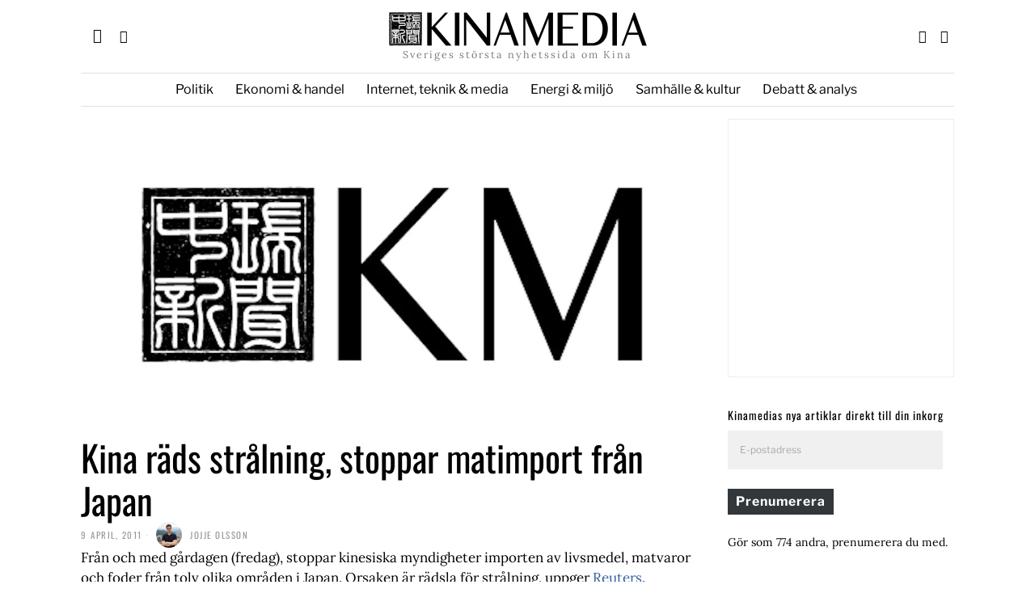

--- FILE ---
content_type: text/html; charset=UTF-8
request_url: https://kinamedia.se/2011/04/09/kina-rads-stralning-stoppar-matimport-fran-japan/
body_size: 46405
content:
<!DOCTYPE html>
<html lang="sv-SE" class="no-js">
<head><meta charset="UTF-8"><script>if(navigator.userAgent.match(/MSIE|Internet Explorer/i)||navigator.userAgent.match(/Trident\/7\..*?rv:11/i)){var href=document.location.href;if(!href.match(/[?&]nowprocket/)){if(href.indexOf("?")==-1){if(href.indexOf("#")==-1){document.location.href=href+"?nowprocket=1"}else{document.location.href=href.replace("#","?nowprocket=1#")}}else{if(href.indexOf("#")==-1){document.location.href=href+"&nowprocket=1"}else{document.location.href=href.replace("#","&nowprocket=1#")}}}}</script><script>(()=>{class RocketLazyLoadScripts{constructor(){this.v="2.0.4",this.userEvents=["keydown","keyup","mousedown","mouseup","mousemove","mouseover","mouseout","touchmove","touchstart","touchend","touchcancel","wheel","click","dblclick","input"],this.attributeEvents=["onblur","onclick","oncontextmenu","ondblclick","onfocus","onmousedown","onmouseenter","onmouseleave","onmousemove","onmouseout","onmouseover","onmouseup","onmousewheel","onscroll","onsubmit"]}async t(){this.i(),this.o(),/iP(ad|hone)/.test(navigator.userAgent)&&this.h(),this.u(),this.l(this),this.m(),this.k(this),this.p(this),this._(),await Promise.all([this.R(),this.L()]),this.lastBreath=Date.now(),this.S(this),this.P(),this.D(),this.O(),this.M(),await this.C(this.delayedScripts.normal),await this.C(this.delayedScripts.defer),await this.C(this.delayedScripts.async),await this.T(),await this.F(),await this.j(),await this.A(),window.dispatchEvent(new Event("rocket-allScriptsLoaded")),this.everythingLoaded=!0,this.lastTouchEnd&&await new Promise(t=>setTimeout(t,500-Date.now()+this.lastTouchEnd)),this.I(),this.H(),this.U(),this.W()}i(){this.CSPIssue=sessionStorage.getItem("rocketCSPIssue"),document.addEventListener("securitypolicyviolation",t=>{this.CSPIssue||"script-src-elem"!==t.violatedDirective||"data"!==t.blockedURI||(this.CSPIssue=!0,sessionStorage.setItem("rocketCSPIssue",!0))},{isRocket:!0})}o(){window.addEventListener("pageshow",t=>{this.persisted=t.persisted,this.realWindowLoadedFired=!0},{isRocket:!0}),window.addEventListener("pagehide",()=>{this.onFirstUserAction=null},{isRocket:!0})}h(){let t;function e(e){t=e}window.addEventListener("touchstart",e,{isRocket:!0}),window.addEventListener("touchend",function i(o){o.changedTouches[0]&&t.changedTouches[0]&&Math.abs(o.changedTouches[0].pageX-t.changedTouches[0].pageX)<10&&Math.abs(o.changedTouches[0].pageY-t.changedTouches[0].pageY)<10&&o.timeStamp-t.timeStamp<200&&(window.removeEventListener("touchstart",e,{isRocket:!0}),window.removeEventListener("touchend",i,{isRocket:!0}),"INPUT"===o.target.tagName&&"text"===o.target.type||(o.target.dispatchEvent(new TouchEvent("touchend",{target:o.target,bubbles:!0})),o.target.dispatchEvent(new MouseEvent("mouseover",{target:o.target,bubbles:!0})),o.target.dispatchEvent(new PointerEvent("click",{target:o.target,bubbles:!0,cancelable:!0,detail:1,clientX:o.changedTouches[0].clientX,clientY:o.changedTouches[0].clientY})),event.preventDefault()))},{isRocket:!0})}q(t){this.userActionTriggered||("mousemove"!==t.type||this.firstMousemoveIgnored?"keyup"===t.type||"mouseover"===t.type||"mouseout"===t.type||(this.userActionTriggered=!0,this.onFirstUserAction&&this.onFirstUserAction()):this.firstMousemoveIgnored=!0),"click"===t.type&&t.preventDefault(),t.stopPropagation(),t.stopImmediatePropagation(),"touchstart"===this.lastEvent&&"touchend"===t.type&&(this.lastTouchEnd=Date.now()),"click"===t.type&&(this.lastTouchEnd=0),this.lastEvent=t.type,t.composedPath&&t.composedPath()[0].getRootNode()instanceof ShadowRoot&&(t.rocketTarget=t.composedPath()[0]),this.savedUserEvents.push(t)}u(){this.savedUserEvents=[],this.userEventHandler=this.q.bind(this),this.userEvents.forEach(t=>window.addEventListener(t,this.userEventHandler,{passive:!1,isRocket:!0})),document.addEventListener("visibilitychange",this.userEventHandler,{isRocket:!0})}U(){this.userEvents.forEach(t=>window.removeEventListener(t,this.userEventHandler,{passive:!1,isRocket:!0})),document.removeEventListener("visibilitychange",this.userEventHandler,{isRocket:!0}),this.savedUserEvents.forEach(t=>{(t.rocketTarget||t.target).dispatchEvent(new window[t.constructor.name](t.type,t))})}m(){const t="return false",e=Array.from(this.attributeEvents,t=>"data-rocket-"+t),i="["+this.attributeEvents.join("],[")+"]",o="[data-rocket-"+this.attributeEvents.join("],[data-rocket-")+"]",s=(e,i,o)=>{o&&o!==t&&(e.setAttribute("data-rocket-"+i,o),e["rocket"+i]=new Function("event",o),e.setAttribute(i,t))};new MutationObserver(t=>{for(const n of t)"attributes"===n.type&&(n.attributeName.startsWith("data-rocket-")||this.everythingLoaded?n.attributeName.startsWith("data-rocket-")&&this.everythingLoaded&&this.N(n.target,n.attributeName.substring(12)):s(n.target,n.attributeName,n.target.getAttribute(n.attributeName))),"childList"===n.type&&n.addedNodes.forEach(t=>{if(t.nodeType===Node.ELEMENT_NODE)if(this.everythingLoaded)for(const i of[t,...t.querySelectorAll(o)])for(const t of i.getAttributeNames())e.includes(t)&&this.N(i,t.substring(12));else for(const e of[t,...t.querySelectorAll(i)])for(const t of e.getAttributeNames())this.attributeEvents.includes(t)&&s(e,t,e.getAttribute(t))})}).observe(document,{subtree:!0,childList:!0,attributeFilter:[...this.attributeEvents,...e]})}I(){this.attributeEvents.forEach(t=>{document.querySelectorAll("[data-rocket-"+t+"]").forEach(e=>{this.N(e,t)})})}N(t,e){const i=t.getAttribute("data-rocket-"+e);i&&(t.setAttribute(e,i),t.removeAttribute("data-rocket-"+e))}k(t){Object.defineProperty(HTMLElement.prototype,"onclick",{get(){return this.rocketonclick||null},set(e){this.rocketonclick=e,this.setAttribute(t.everythingLoaded?"onclick":"data-rocket-onclick","this.rocketonclick(event)")}})}S(t){function e(e,i){let o=e[i];e[i]=null,Object.defineProperty(e,i,{get:()=>o,set(s){t.everythingLoaded?o=s:e["rocket"+i]=o=s}})}e(document,"onreadystatechange"),e(window,"onload"),e(window,"onpageshow");try{Object.defineProperty(document,"readyState",{get:()=>t.rocketReadyState,set(e){t.rocketReadyState=e},configurable:!0}),document.readyState="loading"}catch(t){console.log("WPRocket DJE readyState conflict, bypassing")}}l(t){this.originalAddEventListener=EventTarget.prototype.addEventListener,this.originalRemoveEventListener=EventTarget.prototype.removeEventListener,this.savedEventListeners=[],EventTarget.prototype.addEventListener=function(e,i,o){o&&o.isRocket||!t.B(e,this)&&!t.userEvents.includes(e)||t.B(e,this)&&!t.userActionTriggered||e.startsWith("rocket-")||t.everythingLoaded?t.originalAddEventListener.call(this,e,i,o):(t.savedEventListeners.push({target:this,remove:!1,type:e,func:i,options:o}),"mouseenter"!==e&&"mouseleave"!==e||t.originalAddEventListener.call(this,e,t.savedUserEvents.push,o))},EventTarget.prototype.removeEventListener=function(e,i,o){o&&o.isRocket||!t.B(e,this)&&!t.userEvents.includes(e)||t.B(e,this)&&!t.userActionTriggered||e.startsWith("rocket-")||t.everythingLoaded?t.originalRemoveEventListener.call(this,e,i,o):t.savedEventListeners.push({target:this,remove:!0,type:e,func:i,options:o})}}J(t,e){this.savedEventListeners=this.savedEventListeners.filter(i=>{let o=i.type,s=i.target||window;return e!==o||t!==s||(this.B(o,s)&&(i.type="rocket-"+o),this.$(i),!1)})}H(){EventTarget.prototype.addEventListener=this.originalAddEventListener,EventTarget.prototype.removeEventListener=this.originalRemoveEventListener,this.savedEventListeners.forEach(t=>this.$(t))}$(t){t.remove?this.originalRemoveEventListener.call(t.target,t.type,t.func,t.options):this.originalAddEventListener.call(t.target,t.type,t.func,t.options)}p(t){let e;function i(e){return t.everythingLoaded?e:e.split(" ").map(t=>"load"===t||t.startsWith("load.")?"rocket-jquery-load":t).join(" ")}function o(o){function s(e){const s=o.fn[e];o.fn[e]=o.fn.init.prototype[e]=function(){return this[0]===window&&t.userActionTriggered&&("string"==typeof arguments[0]||arguments[0]instanceof String?arguments[0]=i(arguments[0]):"object"==typeof arguments[0]&&Object.keys(arguments[0]).forEach(t=>{const e=arguments[0][t];delete arguments[0][t],arguments[0][i(t)]=e})),s.apply(this,arguments),this}}if(o&&o.fn&&!t.allJQueries.includes(o)){const e={DOMContentLoaded:[],"rocket-DOMContentLoaded":[]};for(const t in e)document.addEventListener(t,()=>{e[t].forEach(t=>t())},{isRocket:!0});o.fn.ready=o.fn.init.prototype.ready=function(i){function s(){parseInt(o.fn.jquery)>2?setTimeout(()=>i.bind(document)(o)):i.bind(document)(o)}return"function"==typeof i&&(t.realDomReadyFired?!t.userActionTriggered||t.fauxDomReadyFired?s():e["rocket-DOMContentLoaded"].push(s):e.DOMContentLoaded.push(s)),o([])},s("on"),s("one"),s("off"),t.allJQueries.push(o)}e=o}t.allJQueries=[],o(window.jQuery),Object.defineProperty(window,"jQuery",{get:()=>e,set(t){o(t)}})}P(){const t=new Map;document.write=document.writeln=function(e){const i=document.currentScript,o=document.createRange(),s=i.parentElement;let n=t.get(i);void 0===n&&(n=i.nextSibling,t.set(i,n));const c=document.createDocumentFragment();o.setStart(c,0),c.appendChild(o.createContextualFragment(e)),s.insertBefore(c,n)}}async R(){return new Promise(t=>{this.userActionTriggered?t():this.onFirstUserAction=t})}async L(){return new Promise(t=>{document.addEventListener("DOMContentLoaded",()=>{this.realDomReadyFired=!0,t()},{isRocket:!0})})}async j(){return this.realWindowLoadedFired?Promise.resolve():new Promise(t=>{window.addEventListener("load",t,{isRocket:!0})})}M(){this.pendingScripts=[];this.scriptsMutationObserver=new MutationObserver(t=>{for(const e of t)e.addedNodes.forEach(t=>{"SCRIPT"!==t.tagName||t.noModule||t.isWPRocket||this.pendingScripts.push({script:t,promise:new Promise(e=>{const i=()=>{const i=this.pendingScripts.findIndex(e=>e.script===t);i>=0&&this.pendingScripts.splice(i,1),e()};t.addEventListener("load",i,{isRocket:!0}),t.addEventListener("error",i,{isRocket:!0}),setTimeout(i,1e3)})})})}),this.scriptsMutationObserver.observe(document,{childList:!0,subtree:!0})}async F(){await this.X(),this.pendingScripts.length?(await this.pendingScripts[0].promise,await this.F()):this.scriptsMutationObserver.disconnect()}D(){this.delayedScripts={normal:[],async:[],defer:[]},document.querySelectorAll("script[type$=rocketlazyloadscript]").forEach(t=>{t.hasAttribute("data-rocket-src")?t.hasAttribute("async")&&!1!==t.async?this.delayedScripts.async.push(t):t.hasAttribute("defer")&&!1!==t.defer||"module"===t.getAttribute("data-rocket-type")?this.delayedScripts.defer.push(t):this.delayedScripts.normal.push(t):this.delayedScripts.normal.push(t)})}async _(){await this.L();let t=[];document.querySelectorAll("script[type$=rocketlazyloadscript][data-rocket-src]").forEach(e=>{let i=e.getAttribute("data-rocket-src");if(i&&!i.startsWith("data:")){i.startsWith("//")&&(i=location.protocol+i);try{const o=new URL(i).origin;o!==location.origin&&t.push({src:o,crossOrigin:e.crossOrigin||"module"===e.getAttribute("data-rocket-type")})}catch(t){}}}),t=[...new Map(t.map(t=>[JSON.stringify(t),t])).values()],this.Y(t,"preconnect")}async G(t){if(await this.K(),!0!==t.noModule||!("noModule"in HTMLScriptElement.prototype))return new Promise(e=>{let i;function o(){(i||t).setAttribute("data-rocket-status","executed"),e()}try{if(navigator.userAgent.includes("Firefox/")||""===navigator.vendor||this.CSPIssue)i=document.createElement("script"),[...t.attributes].forEach(t=>{let e=t.nodeName;"type"!==e&&("data-rocket-type"===e&&(e="type"),"data-rocket-src"===e&&(e="src"),i.setAttribute(e,t.nodeValue))}),t.text&&(i.text=t.text),t.nonce&&(i.nonce=t.nonce),i.hasAttribute("src")?(i.addEventListener("load",o,{isRocket:!0}),i.addEventListener("error",()=>{i.setAttribute("data-rocket-status","failed-network"),e()},{isRocket:!0}),setTimeout(()=>{i.isConnected||e()},1)):(i.text=t.text,o()),i.isWPRocket=!0,t.parentNode.replaceChild(i,t);else{const i=t.getAttribute("data-rocket-type"),s=t.getAttribute("data-rocket-src");i?(t.type=i,t.removeAttribute("data-rocket-type")):t.removeAttribute("type"),t.addEventListener("load",o,{isRocket:!0}),t.addEventListener("error",i=>{this.CSPIssue&&i.target.src.startsWith("data:")?(console.log("WPRocket: CSP fallback activated"),t.removeAttribute("src"),this.G(t).then(e)):(t.setAttribute("data-rocket-status","failed-network"),e())},{isRocket:!0}),s?(t.fetchPriority="high",t.removeAttribute("data-rocket-src"),t.src=s):t.src="data:text/javascript;base64,"+window.btoa(unescape(encodeURIComponent(t.text)))}}catch(i){t.setAttribute("data-rocket-status","failed-transform"),e()}});t.setAttribute("data-rocket-status","skipped")}async C(t){const e=t.shift();return e?(e.isConnected&&await this.G(e),this.C(t)):Promise.resolve()}O(){this.Y([...this.delayedScripts.normal,...this.delayedScripts.defer,...this.delayedScripts.async],"preload")}Y(t,e){this.trash=this.trash||[];let i=!0;var o=document.createDocumentFragment();t.forEach(t=>{const s=t.getAttribute&&t.getAttribute("data-rocket-src")||t.src;if(s&&!s.startsWith("data:")){const n=document.createElement("link");n.href=s,n.rel=e,"preconnect"!==e&&(n.as="script",n.fetchPriority=i?"high":"low"),t.getAttribute&&"module"===t.getAttribute("data-rocket-type")&&(n.crossOrigin=!0),t.crossOrigin&&(n.crossOrigin=t.crossOrigin),t.integrity&&(n.integrity=t.integrity),t.nonce&&(n.nonce=t.nonce),o.appendChild(n),this.trash.push(n),i=!1}}),document.head.appendChild(o)}W(){this.trash.forEach(t=>t.remove())}async T(){try{document.readyState="interactive"}catch(t){}this.fauxDomReadyFired=!0;try{await this.K(),this.J(document,"readystatechange"),document.dispatchEvent(new Event("rocket-readystatechange")),await this.K(),document.rocketonreadystatechange&&document.rocketonreadystatechange(),await this.K(),this.J(document,"DOMContentLoaded"),document.dispatchEvent(new Event("rocket-DOMContentLoaded")),await this.K(),this.J(window,"DOMContentLoaded"),window.dispatchEvent(new Event("rocket-DOMContentLoaded"))}catch(t){console.error(t)}}async A(){try{document.readyState="complete"}catch(t){}try{await this.K(),this.J(document,"readystatechange"),document.dispatchEvent(new Event("rocket-readystatechange")),await this.K(),document.rocketonreadystatechange&&document.rocketonreadystatechange(),await this.K(),this.J(window,"load"),window.dispatchEvent(new Event("rocket-load")),await this.K(),window.rocketonload&&window.rocketonload(),await this.K(),this.allJQueries.forEach(t=>t(window).trigger("rocket-jquery-load")),await this.K(),this.J(window,"pageshow");const t=new Event("rocket-pageshow");t.persisted=this.persisted,window.dispatchEvent(t),await this.K(),window.rocketonpageshow&&window.rocketonpageshow({persisted:this.persisted})}catch(t){console.error(t)}}async K(){Date.now()-this.lastBreath>45&&(await this.X(),this.lastBreath=Date.now())}async X(){return document.hidden?new Promise(t=>setTimeout(t)):new Promise(t=>requestAnimationFrame(t))}B(t,e){return e===document&&"readystatechange"===t||(e===document&&"DOMContentLoaded"===t||(e===window&&"DOMContentLoaded"===t||(e===window&&"load"===t||e===window&&"pageshow"===t)))}static run(){(new RocketLazyLoadScripts).t()}}RocketLazyLoadScripts.run()})();</script>
	
	<meta name="viewport" content="width=device-width, initial-scale=1.0">
	<link rel="profile" href="https://gmpg.org/xfn/11">
    
	<!--[if lt IE 9]>
	<script src="https://usercontent.one/wp/kinamedia.se/wp-content/themes/fox/js/html5.js?media=1718862054"></script>
	<![endif]-->
    
    <script type="rocketlazyloadscript">
    document.addEventListener('DOMContentLoaded',function(){
        var fox56_async_css = document.querySelectorAll('link[media="fox56_async"],style[media="fox56_async"]')
        if ( ! fox56_async_css ) {
            return;
        }
        for( var link of fox56_async_css ) {
            link.setAttribute('media','all')
        }
    });
</script>
<meta name='robots' content='index, follow, max-image-preview:large, max-snippet:-1, max-video-preview:-1' />

	<!-- This site is optimized with the Yoast SEO Premium plugin v26.8 (Yoast SEO v26.8) - https://yoast.com/product/yoast-seo-premium-wordpress/ -->
	<title>Kina räds strålning, stoppar matimport från Japan - Kinamedia</title>
<link data-rocket-prefetch href="https://fonts.googleapis.com" rel="dns-prefetch">
<link data-rocket-prefetch href="https://wp.me" rel="dns-prefetch">
<link data-rocket-prefetch href="https://usercontent.one" rel="dns-prefetch">
<link data-rocket-prefetch href="https://kinamedia.substack.com" rel="dns-prefetch">
<link data-rocket-prefetch href="https://stats.wp.com" rel="dns-prefetch">
<link data-rocket-preload as="style" href="https://fonts.googleapis.com/css?family=Lora%3Aregular%7CLibre%20Franklin%3Aregular%2C900%2C700%7COswald%3Aregular%2C300%7CRoboto%3A300italic&#038;display=swap" rel="preload">
<link href="https://fonts.googleapis.com/css?family=Lora%3Aregular%7CLibre%20Franklin%3Aregular%2C900%2C700%7COswald%3Aregular%2C300%7CRoboto%3A300italic&#038;display=swap" media="print" onload="this.media=&#039;all&#039;" rel="stylesheet">
<style id="wpr-usedcss">img.emoji{display:inline!important;border:none!important;box-shadow:none!important;height:1em!important;width:1em!important;margin:0 .07em!important;vertical-align:-.1em!important;background:0 0!important;padding:0!important}.wp-block-button__link{box-sizing:border-box;cursor:pointer;display:inline-block;text-align:center;word-break:break-word}:where(.wp-block-button__link){border-radius:9999px;box-shadow:none;padding:calc(.667em + 2px) calc(1.333em + 2px);text-decoration:none}:where(.wp-block-calendar table:not(.has-background) th){background:#ddd}:where(.wp-block-columns){margin-bottom:1.75em}:where(.wp-block-columns.has-background){padding:1.25em 2.375em}:where(.wp-block-post-comments input[type=submit]){border:none}:where(.wp-block-cover-image:not(.has-text-color)),:where(.wp-block-cover:not(.has-text-color)){color:#fff}:where(.wp-block-cover-image.is-light:not(.has-text-color)),:where(.wp-block-cover.is-light:not(.has-text-color)){color:#000}:where(.wp-block-file){margin-bottom:1.5em}:where(.wp-block-file__button){border-radius:2em;display:inline-block;padding:.5em 1em}:where(.wp-block-file__button):is(a):active,:where(.wp-block-file__button):is(a):focus,:where(.wp-block-file__button):is(a):hover,:where(.wp-block-file__button):is(a):visited{box-shadow:none;color:#fff;opacity:.85;text-decoration:none}.wp-block-gallery:not(.has-nested-images){display:flex;flex-wrap:wrap;list-style-type:none;margin:0;padding:0}.wp-block-gallery:not(.has-nested-images) figcaption{flex-grow:1}.wp-block-image img{box-sizing:border-box;height:auto;max-width:100%;vertical-align:bottom}.wp-block-image figcaption{margin-bottom:1em;margin-top:.5em}.wp-block-image :where(.has-border-color){border-style:solid}.wp-block-image :where([style*=border-top-color]){border-top-style:solid}.wp-block-image :where([style*=border-right-color]){border-right-style:solid}.wp-block-image :where([style*=border-bottom-color]){border-bottom-style:solid}.wp-block-image :where([style*=border-left-color]){border-left-style:solid}.wp-block-image :where([style*=border-width]){border-style:solid}.wp-block-image :where([style*=border-top-width]){border-top-style:solid}.wp-block-image :where([style*=border-right-width]){border-right-style:solid}.wp-block-image :where([style*=border-bottom-width]){border-bottom-style:solid}.wp-block-image :where([style*=border-left-width]){border-left-style:solid}.wp-block-image figure{margin:0}:where(.wp-block-latest-comments:not([style*=line-height] .wp-block-latest-comments__comment)){line-height:1.1}:where(.wp-block-latest-comments:not([style*=line-height] .wp-block-latest-comments__comment-excerpt p)){line-height:1.8}ul{box-sizing:border-box}:where(.wp-block-navigation.has-background .wp-block-navigation-item a:not(.wp-element-button)),:where(.wp-block-navigation.has-background .wp-block-navigation-submenu a:not(.wp-element-button)){padding:.5em 1em}:where(.wp-block-navigation .wp-block-navigation__submenu-container .wp-block-navigation-item a:not(.wp-element-button)),:where(.wp-block-navigation .wp-block-navigation__submenu-container .wp-block-navigation-submenu a:not(.wp-element-button)),:where(.wp-block-navigation .wp-block-navigation__submenu-container .wp-block-navigation-submenu button.wp-block-navigation-item__content),:where(.wp-block-navigation .wp-block-navigation__submenu-container .wp-block-pages-list__item button.wp-block-navigation-item__content){padding:.5em 1em}:where(p.has-text-color:not(.has-link-color)) a{color:inherit}:where(.wp-block-post-excerpt){margin-bottom:var(--wp--style--block-gap);margin-top:var(--wp--style--block-gap)}:where(.wp-block-preformatted.has-background){padding:1.25em 2.375em}:where(.wp-block-pullquote){margin:0 0 1em}:where(.wp-block-search__button){border:1px solid #ccc;padding:6px 10px}:where(.wp-block-search__button-inside .wp-block-search__inside-wrapper){border:1px solid #949494;box-sizing:border-box;padding:4px}:where(.wp-block-search__button-inside .wp-block-search__inside-wrapper) .wp-block-search__input{border:none;border-radius:0;padding:0 4px}:where(.wp-block-search__button-inside .wp-block-search__inside-wrapper) .wp-block-search__input:focus{outline:0}:where(.wp-block-search__button-inside .wp-block-search__inside-wrapper) :where(.wp-block-search__button){padding:4px 8px}:where(.wp-block-term-description){margin-bottom:var(--wp--style--block-gap);margin-top:var(--wp--style--block-gap)}:where(pre.wp-block-verse){font-family:inherit}.entry-content{counter-reset:footnotes}:root{--wp--preset--font-size--normal:16px;--wp--preset--font-size--huge:42px}.screen-reader-text{border:0;clip:rect(1px,1px,1px,1px);-webkit-clip-path:inset(50%);clip-path:inset(50%);height:1px;margin:-1px;overflow:hidden;padding:0;position:absolute;width:1px;word-wrap:normal!important}.screen-reader-text:focus{background-color:#ddd;clip:auto!important;-webkit-clip-path:none;clip-path:none;color:#444;display:block;font-size:1em;height:auto;left:5px;line-height:normal;padding:15px 23px 14px;text-decoration:none;top:5px;width:auto;z-index:100000}html :where(.has-border-color){border-style:solid}html :where([style*=border-top-color]){border-top-style:solid}html :where([style*=border-right-color]){border-right-style:solid}html :where([style*=border-bottom-color]){border-bottom-style:solid}html :where([style*=border-left-color]){border-left-style:solid}html :where([style*=border-width]){border-style:solid}html :where([style*=border-top-width]){border-top-style:solid}html :where([style*=border-right-width]){border-right-style:solid}html :where([style*=border-bottom-width]){border-bottom-style:solid}html :where([style*=border-left-width]){border-left-style:solid}html :where(img[class*=wp-image-]){height:auto;max-width:100%}:where(figure){margin:0 0 1em}html :where(.is-position-sticky){--wp-admin--admin-bar--position-offset:var(--wp-admin--admin-bar--height,0px)}@media screen and (max-width:600px){html :where(.is-position-sticky){--wp-admin--admin-bar--position-offset:0px}}.wp-block-button__link{color:#fff;background-color:#32373c;border-radius:9999px;box-shadow:none;text-decoration:none;padding:calc(.667em + 2px) calc(1.333em + 2px);font-size:1.125em}body{--wp--preset--color--black:#000000;--wp--preset--color--cyan-bluish-gray:#abb8c3;--wp--preset--color--white:#ffffff;--wp--preset--color--pale-pink:#f78da7;--wp--preset--color--vivid-red:#cf2e2e;--wp--preset--color--luminous-vivid-orange:#ff6900;--wp--preset--color--luminous-vivid-amber:#fcb900;--wp--preset--color--light-green-cyan:#7bdcb5;--wp--preset--color--vivid-green-cyan:#00d084;--wp--preset--color--pale-cyan-blue:#8ed1fc;--wp--preset--color--vivid-cyan-blue:#0693e3;--wp--preset--color--vivid-purple:#9b51e0;--wp--preset--gradient--vivid-cyan-blue-to-vivid-purple:linear-gradient(135deg,rgba(6, 147, 227, 1) 0%,rgb(155, 81, 224) 100%);--wp--preset--gradient--light-green-cyan-to-vivid-green-cyan:linear-gradient(135deg,rgb(122, 220, 180) 0%,rgb(0, 208, 130) 100%);--wp--preset--gradient--luminous-vivid-amber-to-luminous-vivid-orange:linear-gradient(135deg,rgba(252, 185, 0, 1) 0%,rgba(255, 105, 0, 1) 100%);--wp--preset--gradient--luminous-vivid-orange-to-vivid-red:linear-gradient(135deg,rgba(255, 105, 0, 1) 0%,rgb(207, 46, 46) 100%);--wp--preset--gradient--very-light-gray-to-cyan-bluish-gray:linear-gradient(135deg,rgb(238, 238, 238) 0%,rgb(169, 184, 195) 100%);--wp--preset--gradient--cool-to-warm-spectrum:linear-gradient(135deg,rgb(74, 234, 220) 0%,rgb(151, 120, 209) 20%,rgb(207, 42, 186) 40%,rgb(238, 44, 130) 60%,rgb(251, 105, 98) 80%,rgb(254, 248, 76) 100%);--wp--preset--gradient--blush-light-purple:linear-gradient(135deg,rgb(255, 206, 236) 0%,rgb(152, 150, 240) 100%);--wp--preset--gradient--blush-bordeaux:linear-gradient(135deg,rgb(254, 205, 165) 0%,rgb(254, 45, 45) 50%,rgb(107, 0, 62) 100%);--wp--preset--gradient--luminous-dusk:linear-gradient(135deg,rgb(255, 203, 112) 0%,rgb(199, 81, 192) 50%,rgb(65, 88, 208) 100%);--wp--preset--gradient--pale-ocean:linear-gradient(135deg,rgb(255, 245, 203) 0%,rgb(182, 227, 212) 50%,rgb(51, 167, 181) 100%);--wp--preset--gradient--electric-grass:linear-gradient(135deg,rgb(202, 248, 128) 0%,rgb(113, 206, 126) 100%);--wp--preset--gradient--midnight:linear-gradient(135deg,rgb(2, 3, 129) 0%,rgb(40, 116, 252) 100%);--wp--preset--font-size--small:13px;--wp--preset--font-size--medium:20px;--wp--preset--font-size--large:36px;--wp--preset--font-size--x-large:42px;--wp--preset--spacing--20:0.44rem;--wp--preset--spacing--30:0.67rem;--wp--preset--spacing--40:1rem;--wp--preset--spacing--50:1.5rem;--wp--preset--spacing--60:2.25rem;--wp--preset--spacing--70:3.38rem;--wp--preset--spacing--80:5.06rem;--wp--preset--shadow--natural:6px 6px 9px rgba(0, 0, 0, .2);--wp--preset--shadow--deep:12px 12px 50px rgba(0, 0, 0, .4);--wp--preset--shadow--sharp:6px 6px 0px rgba(0, 0, 0, .2);--wp--preset--shadow--outlined:6px 6px 0px -3px rgba(255, 255, 255, 1),6px 6px rgba(0, 0, 0, 1);--wp--preset--shadow--crisp:6px 6px 0px rgba(0, 0, 0, 1)}:where(.is-layout-flex){gap:.5em}:where(.is-layout-grid){gap:.5em}:where(.wp-block-post-template.is-layout-flex){gap:1.25em}:where(.wp-block-post-template.is-layout-grid){gap:1.25em}:where(.wp-block-columns.is-layout-flex){gap:2em}:where(.wp-block-columns.is-layout-grid){gap:2em}@keyframes ppress-dual-ring{0%{transform:rotate(0)}to{transform:rotate(360deg)}}.ppress-checkout__form *{--ppress-heading-fs:22px;--ppress-body-fs:16px;--ppress-btn-color:#2563eb;-webkit-box-sizing:border-box;-moz-box-sizing:border-box;box-sizing:border-box;font-size:var(--ppress-body-fs)}.ppress-checkout__form{margin:1px auto 10px;max-width:100%;width:100%;line-height:20px;position:relative}.ppress-checkout__form p{margin:0 0 5px;padding:0}.ppress-checkout__form{display:flex;flex-wrap:wrap}.ppress-checkout__form .ppress-checkout_order_summary__bottom_details *{font-size:var(--ppress-body-fs)}.ppress-checkout__form .ppress-checkout_order_summary__bottom_details{padding:10px 20px}.ppress-checkout__form a.ppress-checkout-show-login-form{cursor:pointer;float:right;font-size:14px;font-weight:400;line-height:35px;margin:0;padding:0;text-decoration:none;vertical-align:baseline}.ppress-checkout__form .ppress-checkout-form__payment_method{border-top:1px solid #ddd;padding:0}.ppress-checkout__form .ppress-checkout-form__payment_method:first-of-type{border-top:none;border-bottom:none}.ppress-checkout__form .ppress-checkout-form__terms_condition__content{border:1px solid #e5e7eb;padding:20px;max-height:200px;overflow:auto;border-radius:6px;display:none;margin:0 0 20px}.ppress-checkout__form .ppress-checkout__form__preloader{position:absolute;top:0;width:100%;height:100%;background:rgba(250,250,250,.9);z-index:99995}.ppress-checkout__form .ppress-checkout__form__spinner{display:block;width:85px;height:85px;top:40%;right:50%;text-align:center;margin:auto;position:fixed}.ppress-checkout__form .ppress-checkout__form__spinner:after{content:" ";display:block;width:70px;height:70px;margin:8px;border-radius:50%;border:6px solid #212529;border-color:#212529 transparent;animation:1.2s linear infinite ppress-dual-ring}.ppress-checkout__form .ppress-checkout-alert{width:100%;padding:12px 16px;border-radius:6px;margin:10px 0}.ppress-checkout__form .ppress-checkout-alert ul{margin:0 0 0 16px;padding:0;list-style-type:disc}.ppress-checkout__form .ppress-checkout-alert li{font-size:var(--ppress-body-fs);font-weight:400;margin:0!important;padding:0!important;line-height:22px}.ppress-checkout__form .ppress-checkout-alert li strong,.ppress-checkout__form .ppress-checkout-alert p{font-size:var(--ppress-body-fs);margin:0!important;padding:0!important;line-height:22px}.ppress-checkout__form .ppress-checkout-alert li strong{font-weight:700}.ppress-checkout__form .ppress-checkout-alert p{font-weight:500}.flatpickr-current-month .flatpickr-monthDropdown-months{display:inline-block!important}#pp-pass-strength-result{background-color:#eee;border:1px solid #ddd;color:#23282d;padding:3px 5px;text-align:center;width:100%;-webkit-box-sizing:border-box;-moz-box-sizing:border-box;box-sizing:border-box}#pp-pass-strength-result.short{background-color:#f1adad;border-color:#e35b5b;opacity:1}#pp-pass-strength-result.bad{background-color:#fbc5a9;border-color:#f78b53;opacity:1}#pp-pass-strength-result.good{background-color:#ffe399;border-color:#ffc733;opacity:1}#pp-pass-strength-result.strong{background-color:#c1e1b9;border-color:#83c373;opacity:1}.pp-form-container *{-webkit-box-sizing:border-box;-moz-box-sizing:border-box;box-sizing:border-box}.pp-form-container .pp-form-wrapper.ppBuildScratch.ppfl-material .pp-form-field-wrap span.select2-selection.select2-selection--multiple,html .pp-form-container .select2 input.select2-search__field{border:0!important}.pp-form-container form input[type=submit]{-webkit-appearance:none!important;cursor:pointer;text-shadow:none}.pp-form-container form{margin:0;padding:0;background-color:transparent}.pp-form-container form input,.pp-form-container form select,.pp-form-container form textarea{outline:0;background-image:none;height:auto;float:none;position:static;box-shadow:none;text-shadow:none;text-transform:none;text-decoration:none;resize:vertical}.pp-form-container form p{margin:0 0 .5em}.pp-form-container form input[type=submit]:focus{outline:0}.pp-form-container .pp-user-avatar{border-radius:50%!important;display:block!important;margin:0 auto 10px!important;text-align:center!important}.pp-form-container .pp-form-wrapper.ppBuildScratch.ppfl-material .pp-form-field-wrap .select2.select2-container{border:0!important;border-bottom:1px solid #dbdbdb!important;padding-left:0!important}.pp-form-container .pp-form-wrapper.ppBuildScratch.ppfl-flat .pp-form-field-wrap .select2-selection{border:0!important;background:#f7f7f7!important}#profilepress-myaccount-wrapper .profilepress-myaccount-content .select2-selection{border-radius:.25em;transition:border-color .15s ease-in-out,box-shadow .15s ease-in-out;box-shadow:inset 0 1px 1px rgba(0,0,0,.125)}html .select2.select2-container .select2-selection.select2-selection--multiple input.select2-search__field{border:0!important;height:auto!important}.select2.select2-container .select2-selection.select2-selection--multiple input.select2-search__field{border:0!important;box-shadow:none!important}.select2.select2-container .select2-selection.select2-selection--multiple li.select2-selection__choice{height:auto;line-height:normal}.pp-member-directory .ppressmd-member-directory-header .ppressmd-member-directory-header-row .ppressmd-search .ppressmd-search-filter.ppressmd-text-filter-type input:not(.select2-search__field),.pp-member-directory .ppressmd-member-directory-header .select2.select2-container .select2-selection{background-color:transparent;border:1px solid #ddd!important}.pp-member-directory .ppressmd-member-directory-header .select2.select2-container .select2-selection__rendered{color:#666;background-color:transparent}.pp-member-directory .ppressmd-member-directory-header .select2.select2-container{width:100%!important}.pp-member-directory .ppressmd-member-directory-header .select2-search.select2-search--inline .select2-search__field{width:auto!important}.pp-member-directory .ppressmd-member-directory-header .select2.select2-container .select2-selection{display:block!important;height:40px;padding:0 0 0 12px!important;overflow:hidden!important;position:relative!important;white-space:nowrap!important;line-height:35px!important;font-size:15px!important;text-align:left!important;text-decoration:none!important;-moz-border-radius:2px!important;-webkit-border-radius:2px!important;border-radius:2px!important;background-clip:padding-box!important;-webkit-touch-callout:none;-webkit-user-select:none;-moz-user-select:none;-ms-user-select:none;user-select:none;background:0 0!important}.pp-member-directory .ppressmd-member-directory-header .select2.select2-container .select2-selection .select2-selection__arrow{display:inline-block!important;width:34px!important;height:100%!important;position:absolute!important;right:0!important;top:0!important;-moz-border-radius:0 2px 2px 0!important;-webkit-border-radius:0 2px 2px 0!important;border-radius:0 2px 2px 0!important;background-clip:padding-box!important;text-align:center!important;background:0 0!important;border-left:0!important}.pp-member-directory .ppressmd-member-directory-header .select2-container.select2-container--open .select2-dropdown{border:1px solid #ddd;border-top:0;border-radius:0}.pp-member-directory .ppressmd-member-directory-header .select2-container.select2-container--open .select2-dropdown .select2-results li{list-style:none;display:list-item;background-image:none;font-size:15px;margin:5px!important;color:#666!important;padding:3px 7px 4px!important;cursor:pointer;min-height:1em!important}.pp-member-directory .ppressmd-member-directory-header .select2.select2-container .select2-selection.select2-selection--multiple{height:auto!important;line-height:.8!important}.pp-member-directory .ppressmd-member-directory-header .select2-container--default .select2-selection--single .select2-selection__rendered{padding-left:0!important;line-height:37px}.pp-member-directory .ppressmd-member-directory-header .select2-container--default .select2-selection--multiple .select2-selection__rendered{line-height:37px;box-sizing:border-box;list-style:none;margin:0;padding-left:0!important;padding-right:30px;width:100%;font-size:13px}.pp-member-directory .ppressmd-member-directory-header .select2-results li.select2-results__option.select2-results__option--highlighted{background:0 0!important;background:#f4f4f4!important;color:#666!important}.pp-member-directory .ppressmd-member-directory-header .select2-container--default .select2-selection--single .select2-selection__clear{right:10px;margin:0!important}.pp-member-directory .ppressmd-member-directory-header .select2-container--default .select2-selection--multiple .select2-selection__clear{right:10px;font-size:30px;margin:0!important}.pp-member-directory .ppressmd-member-directory-header .select2-container--default .select2-selection--multiple .select2-selection__clear,.pp-member-directory .ppressmd-member-directory-header .select2-container--default .select2-selection--single .select2-selection__arrow b,.pp-member-directory .ppressmd-member-directory-header .select2-container--default .select2-selection--single .select2-selection__clear{color:#888!important}.pp-member-directory .ppressmd-member-directory-header .select2-container--default .select2-selection--multiple .select2-selection__clear{position:absolute}.pp-member-directory .ppressmd-member-directory-header .select2-container--default .select2-selection--multiple .select2-selection__choice{padding:3px 3px 3px 5px}.pp-member-directory .ppressmd-member-directory-header .select2-container .select2-search.select2-search--inline>input{border:0!important;padding:0!important;border-radius:0!important}.pp-member-directory .ppressmd-member-directory-header .select2-container--default .select2-selection--multiple .select2-selection__rendered li{overflow-x:hidden;text-overflow:ellipsis;max-width:100%;box-sizing:border-box}.pp-member-directory .ppressmd-member-directory-header .select2-container--default .select2-selection--single .select2-selection__clear{font-size:20px!important}p:has(+.ppress-paywall-message-wrap){margin-bottom:0}@-webkit-keyframes fpFadeInDown{0%{opacity:0;-webkit-transform:translate3d(0,-20px,0);transform:translate3d(0,-20px,0)}to{opacity:1;-webkit-transform:translate3d(0,0,0);transform:translate3d(0,0,0)}}@keyframes fpFadeInDown{0%{opacity:0;-webkit-transform:translate3d(0,-20px,0);transform:translate3d(0,-20px,0)}to{opacity:1;-webkit-transform:translate3d(0,0,0);transform:translate3d(0,0,0)}}.flatpickr-calendar{background:0 0;opacity:0;display:none;text-align:center;visibility:hidden;padding:0;-webkit-animation:none;animation:none;direction:ltr;border:0;font-size:14px;line-height:24px;border-radius:5px;position:absolute;width:307.875px;box-sizing:border-box;touch-action:manipulation;background:#fff;box-shadow:1px 0 0#e6e6e6,-1px 0 0#e6e6e6,0 1px 0#e6e6e6,0-1px 0#e6e6e6,0 3px 13px rgba(0,0,0,.08)}.flatpickr-calendar.inline,.flatpickr-calendar.open{opacity:1;max-height:640px;visibility:visible}.flatpickr-calendar.open{display:inline-block;z-index:99999}.flatpickr-calendar.animate.open{-webkit-animation:.3s cubic-bezier(.23,1,.32,1) fpFadeInDown;animation:.3s cubic-bezier(.23,1,.32,1) fpFadeInDown}.flatpickr-calendar.inline{display:block;position:relative;top:2px}.flatpickr-calendar.static{position:absolute;top:calc(100% + 2px)}.flatpickr-calendar.static.open{z-index:999;display:block}.flatpickr-calendar.multiMonth .flatpickr-days .dayContainer:nth-child(n+1) .flatpickr-day.inRange:nth-child(7n+7){box-shadow:none!important}.flatpickr-calendar.multiMonth .flatpickr-days .dayContainer:nth-child(n+2) .flatpickr-day.inRange:nth-child(7n+1){box-shadow:-2px 0 0#e6e6e6,5px 0 0#e6e6e6}.flatpickr-calendar .hasTime .dayContainer,.flatpickr-calendar .hasWeeks .dayContainer{border-bottom:0;border-bottom-right-radius:0;border-bottom-left-radius:0}.flatpickr-calendar .hasWeeks .dayContainer{border-left:0}.flatpickr-calendar.hasTime .flatpickr-time{height:40px;border-top:1px solid #e6e6e6}.flatpickr-calendar.noCalendar.hasTime .flatpickr-time{height:auto}.flatpickr-calendar:after,.flatpickr-calendar:before{position:absolute;display:block;pointer-events:none;border:solid transparent;content:"";height:0;width:0;left:22px}.flatpickr-calendar.arrowRight:after,.flatpickr-calendar.arrowRight:before,.flatpickr-calendar.rightMost:after,.flatpickr-calendar.rightMost:before{left:auto;right:22px}.flatpickr-calendar.arrowCenter:after,.flatpickr-calendar.arrowCenter:before{left:50%;right:50%}.flatpickr-calendar:before{border-width:5px;margin:0-5px}.flatpickr-calendar:after{border-width:4px;margin:0-4px}.flatpickr-calendar.arrowTop:after,.flatpickr-calendar.arrowTop:before{bottom:100%}.flatpickr-calendar.arrowTop:before{border-bottom-color:#e6e6e6}.flatpickr-calendar.arrowTop:after{border-bottom-color:#fff}.flatpickr-calendar.arrowBottom:after,.flatpickr-calendar.arrowBottom:before{top:100%}.flatpickr-calendar.arrowBottom:before{border-top-color:#e6e6e6}.flatpickr-calendar.arrowBottom:after{border-top-color:#fff}.flatpickr-calendar:focus,.flatpickr-current-month input.cur-year:focus{outline:0}.flatpickr-wrapper{position:relative;display:inline-block}.flatpickr-months{display:flex}.flatpickr-months .flatpickr-month,.flatpickr-months .flatpickr-next-month,.flatpickr-months .flatpickr-prev-month{-webkit-user-select:none;-moz-user-select:none;-ms-user-select:none;user-select:none;height:34px;color:rgba(0,0,0,.9);fill:rgba(0,0,0,.9)}.flatpickr-months .flatpickr-month{background:0 0;line-height:1;text-align:center;position:relative;overflow:hidden;flex:1}.flatpickr-months .flatpickr-next-month,.flatpickr-months .flatpickr-prev-month{text-decoration:none;cursor:pointer;position:absolute;top:0;padding:10px;z-index:3}.flatpickr-months .flatpickr-next-month.flatpickr-disabled,.flatpickr-months .flatpickr-prev-month.flatpickr-disabled{display:none}.flatpickr-months .flatpickr-next-month i,.flatpickr-months .flatpickr-prev-month i,.numInputWrapper{position:relative}.flatpickr-months .flatpickr-next-month.flatpickr-prev-month,.flatpickr-months .flatpickr-prev-month.flatpickr-prev-month{left:0}.flatpickr-months .flatpickr-next-month.flatpickr-next-month,.flatpickr-months .flatpickr-prev-month.flatpickr-next-month{right:0}.flatpickr-months .flatpickr-next-month:hover,.flatpickr-months .flatpickr-prev-month:hover{color:#959ea9}.flatpickr-months .flatpickr-next-month:hover svg,.flatpickr-months .flatpickr-prev-month:hover svg{fill:#f64747}.flatpickr-months .flatpickr-next-month svg,.flatpickr-months .flatpickr-prev-month svg{width:14px;height:14px}.flatpickr-months .flatpickr-next-month svg path,.flatpickr-months .flatpickr-prev-month svg path{transition:fill .1s;fill:inherit}.numInputWrapper{height:auto}.numInputWrapper input,.numInputWrapper span{display:inline-block}.numInputWrapper input{width:100%}.numInputWrapper input::-ms-clear{display:none}.numInputWrapper input::-webkit-inner-spin-button,.numInputWrapper input::-webkit-outer-spin-button{margin:0;-webkit-appearance:none}.numInputWrapper span{position:absolute;right:0;width:14px;padding:0 4px 0 2px;height:50%;line-height:50%;opacity:0;cursor:pointer;border:1px solid rgba(57,57,57,.15);box-sizing:border-box}.numInputWrapper span:hover{background:rgba(0,0,0,.1)}.numInputWrapper span:active{background:rgba(0,0,0,.2)}.numInputWrapper span:after{display:block;content:"";position:absolute}.numInputWrapper span.arrowUp{top:0;border-bottom:0}.numInputWrapper span.arrowUp:after{border-left:4px solid transparent;border-right:4px solid transparent;border-bottom:4px solid rgba(57,57,57,.6);top:26%}.numInputWrapper span.arrowDown{top:50%}.numInputWrapper span.arrowDown:after{border-left:4px solid transparent;border-right:4px solid transparent;border-top:4px solid rgba(57,57,57,.6);top:40%}.numInputWrapper span svg{width:inherit;height:auto}.numInputWrapper span svg path{fill:rgba(0,0,0,.5)}.flatpickr-current-month span.cur-month:hover,.numInputWrapper:hover{background:rgba(0,0,0,.05)}.numInputWrapper:hover span{opacity:1}.flatpickr-current-month{font-size:135%;font-weight:300;color:inherit;position:absolute;width:75%;left:12.5%;padding:7.48px 0 0;line-height:1;height:34px;display:inline-block;text-align:center;-webkit-transform:translate3d(0,0,0);transform:translate3d(0,0,0)}.flatpickr-current-month span.cur-month{font-family:inherit;font-weight:700;color:inherit;display:inline-block;margin-left:.5ch;padding:0}.flatpickr-current-month .numInputWrapper{width:6ch;display:inline-block}.flatpickr-current-month .numInputWrapper span.arrowUp:after{border-bottom-color:rgba(0,0,0,.9)}.flatpickr-current-month .numInputWrapper span.arrowDown:after{border-top-color:rgba(0,0,0,.9)}.flatpickr-current-month .flatpickr-monthDropdown-months,.flatpickr-current-month input.cur-year{background:0 0;border:0;border-radius:0;box-sizing:border-box;color:inherit;font-size:inherit;font-family:inherit;font-weight:300;height:auto;line-height:inherit;padding:0 0 0 .5ch;vertical-align:initial}.flatpickr-current-month input.cur-year{cursor:text;margin:0;display:inline-block;-webkit-appearance:textfield;-moz-appearance:textfield;appearance:textfield}.flatpickr-current-month input.cur-year[disabled],.flatpickr-current-month input.cur-year[disabled]:hover{font-size:100%;color:rgba(0,0,0,.5);background:0 0;pointer-events:none}.flatpickr-current-month .flatpickr-monthDropdown-months{appearance:menulist;cursor:pointer;margin:-1px 0 0;outline:0;position:relative;-webkit-box-sizing:border-box;-webkit-appearance:menulist;-moz-appearance:menulist;width:auto}.flatpickr-current-month .flatpickr-monthDropdown-months:active,.flatpickr-current-month .flatpickr-monthDropdown-months:focus{outline:0}.flatpickr-current-month .flatpickr-monthDropdown-months:hover{background:rgba(0,0,0,.05)}.flatpickr-current-month .flatpickr-monthDropdown-months .flatpickr-monthDropdown-month{background-color:transparent;outline:0;padding:0}.flatpickr-weekdays{background:0 0;text-align:center;overflow:hidden;width:100%;display:flex;align-items:center;height:28px}.flatpickr-weekdays .flatpickr-weekdaycontainer{display:flex;flex:1}span.flatpickr-weekday{cursor:default;font-size:90%;background:0 0;color:rgba(0,0,0,.54);line-height:1;margin:0;text-align:center;display:block;flex:1;font-weight:bolder}.flatpickr-weeks{padding:1px 0 0}.flatpickr-days{position:relative;overflow:hidden;display:flex;align-items:flex-start;width:307.875px}.flatpickr-days:focus{outline:0}.dayContainer,.flatpickr-day{box-sizing:border-box;display:inline-block}.dayContainer{padding:0;outline:0;text-align:left;width:307.875px;min-width:307.875px;max-width:307.875px;display:flex;flex-wrap:wrap;-ms-flex-wrap:wrap;justify-content:space-around;-webkit-transform:translate3d(0,0,0);transform:translate3d(0,0,0);opacity:1}.dayContainer+.dayContainer{box-shadow:-1px 0 0#e6e6e6}.flatpickr-day{background:0 0;border:1px solid transparent;border-radius:150px;color:#393939;cursor:pointer;font-weight:400;width:14.2857143%;flex-basis:14.2857143%;max-width:39px;height:39px;line-height:39px;margin:0;position:relative;justify-content:center;text-align:center}.flatpickr-day.inRange,.flatpickr-day.nextMonthDay.inRange,.flatpickr-day.nextMonthDay.today.inRange,.flatpickr-day.nextMonthDay:focus,.flatpickr-day.nextMonthDay:hover,.flatpickr-day.prevMonthDay.inRange,.flatpickr-day.prevMonthDay.today.inRange,.flatpickr-day.prevMonthDay:focus,.flatpickr-day.prevMonthDay:hover,.flatpickr-day.today.inRange,.flatpickr-day:focus,.flatpickr-day:hover{cursor:pointer;outline:0;background:#e6e6e6;border-color:#e6e6e6}.flatpickr-day.today{border-color:#959ea9}.flatpickr-day.today:focus,.flatpickr-day.today:hover{border-color:#959ea9;background:#959ea9;color:#fff}.flatpickr-day.endRange,.flatpickr-day.endRange.inRange,.flatpickr-day.endRange.nextMonthDay,.flatpickr-day.endRange.prevMonthDay,.flatpickr-day.endRange:focus,.flatpickr-day.endRange:hover,.flatpickr-day.selected,.flatpickr-day.selected.inRange,.flatpickr-day.selected.nextMonthDay,.flatpickr-day.selected.prevMonthDay,.flatpickr-day.selected:focus,.flatpickr-day.selected:hover,.flatpickr-day.startRange,.flatpickr-day.startRange.inRange,.flatpickr-day.startRange.nextMonthDay,.flatpickr-day.startRange.prevMonthDay,.flatpickr-day.startRange:focus,.flatpickr-day.startRange:hover{background:#569ff7;box-shadow:none;color:#fff;border-color:#569ff7}.flatpickr-day.endRange.startRange,.flatpickr-day.selected.startRange,.flatpickr-day.startRange.startRange{border-radius:50px 0 0 50px}.flatpickr-day.endRange.endRange,.flatpickr-day.selected.endRange,.flatpickr-day.startRange.endRange{border-radius:0 50px 50px 0}.flatpickr-day.endRange.startRange+.endRange:not(:nth-child(7n+1)),.flatpickr-day.selected.startRange+.endRange:not(:nth-child(7n+1)),.flatpickr-day.startRange.startRange+.endRange:not(:nth-child(7n+1)){box-shadow:-10px 0 0#569ff7}.flatpickr-day.endRange.startRange.endRange,.flatpickr-day.selected.startRange.endRange,.flatpickr-day.startRange.startRange.endRange{border-radius:50px}.flatpickr-day.inRange{border-radius:0;box-shadow:-5px 0 0#e6e6e6,5px 0 0#e6e6e6}.flatpickr-day.flatpickr-disabled,.flatpickr-day.flatpickr-disabled:hover{background:0 0;border-color:transparent}.flatpickr-day.nextMonthDay,.flatpickr-day.notAllowed,.flatpickr-day.notAllowed.nextMonthDay,.flatpickr-day.notAllowed.prevMonthDay,.flatpickr-day.prevMonthDay{color:rgba(57,57,57,.3);background:0 0;border-color:transparent;cursor:default}.flatpickr-day.flatpickr-disabled,.flatpickr-day.flatpickr-disabled:hover{cursor:not-allowed;color:rgba(57,57,57,.1)}.flatpickr-day.hidden{visibility:hidden}.rangeMode .flatpickr-day{margin-top:1px}.flatpickr-weekwrapper{float:left}.flatpickr-weekwrapper .flatpickr-weeks{padding:0 12px;box-shadow:1px 0 0#e6e6e6}.flatpickr-weekwrapper .flatpickr-weekday{float:none;width:100%;line-height:28px}.flatpickr-weekwrapper span.flatpickr-day,.flatpickr-weekwrapper span.flatpickr-day:hover{display:block;width:100%;max-width:none;color:rgba(57,57,57,.3);background:0 0;cursor:default;border:0}.flatpickr-innerContainer{display:block;display:flex;box-sizing:border-box;overflow:hidden}.flatpickr-rContainer{display:inline-block;padding:0;box-sizing:border-box}.flatpickr-time,.flatpickr-time input{text-align:center;box-sizing:border-box}.flatpickr-time{outline:0;display:block;height:0;line-height:40px;max-height:40px;overflow:hidden;display:flex}.flatpickr-time:after{content:"";display:table;clear:both}.flatpickr-time .numInputWrapper{flex:1;width:40%;height:40px;float:left}.flatpickr-time .numInputWrapper span.arrowUp:after{border-bottom-color:#393939}.flatpickr-time .numInputWrapper span.arrowDown:after{border-top-color:#393939}.flatpickr-time.hasSeconds .numInputWrapper{width:26%}.flatpickr-time.time24hr .numInputWrapper{width:49%}.flatpickr-time input{background:0 0;box-shadow:none;border:0;border-radius:0;margin:0;padding:0;height:inherit;line-height:inherit;color:#393939;font-size:14px;position:relative;-webkit-appearance:textfield;-moz-appearance:textfield;appearance:textfield}.flatpickr-time input.flatpickr-hour{font-weight:700}.flatpickr-time input.flatpickr-minute,.flatpickr-time input.flatpickr-second{font-weight:400}.flatpickr-time input:focus{outline:0;border:0}.flatpickr-time .flatpickr-am-pm,.flatpickr-time .flatpickr-time-separator{height:inherit;float:left;line-height:inherit;color:#393939;-webkit-user-select:none;-moz-user-select:none;-ms-user-select:none;user-select:none;align-self:center}.flatpickr-time .flatpickr-time-separator{font-weight:700;width:2%}.flatpickr-time .flatpickr-am-pm{outline:0;width:18%;cursor:pointer;text-align:center;font-weight:400}.flatpickr-time .flatpickr-am-pm:focus,.flatpickr-time .flatpickr-am-pm:hover,.flatpickr-time input:focus,.flatpickr-time input:hover{background:#eee}.flatpickr-input[readonly]{cursor:pointer}.select2-container{box-sizing:border-box;display:inline-block;margin:0;position:relative;vertical-align:middle}.select2-container .select2-selection--single{box-sizing:border-box;cursor:pointer;display:block;height:28px;user-select:none;-webkit-user-select:none}.select2-container .select2-selection--single .select2-selection__rendered{display:block;padding-left:8px;padding-right:20px;overflow:hidden;text-overflow:ellipsis;white-space:nowrap}.select2-container .select2-selection--single .select2-selection__clear{position:relative}.select2-container[dir=rtl] .select2-selection--single .select2-selection__rendered{padding-right:8px;padding-left:20px}.select2-container .select2-selection--multiple{box-sizing:border-box;cursor:pointer;display:block;min-height:32px;user-select:none;-webkit-user-select:none}.select2-container .select2-selection--multiple .select2-selection__rendered{display:inline-block;overflow:hidden;padding-left:8px;text-overflow:ellipsis;white-space:nowrap}.select2-container .select2-search--inline{float:left}.select2-container .select2-search--inline .select2-search__field{box-sizing:border-box;border:none;font-size:100%;margin-top:5px;padding:0}.select2-container .select2-search--inline .select2-search__field::-webkit-search-cancel-button{-webkit-appearance:none}.select2-dropdown{background-color:#fff;border:1px solid #aaa;border-radius:4px;box-sizing:border-box;display:block;position:absolute;left:-100000px;width:100%;z-index:1051}.select2-results{display:block}.select2-results__options{list-style:none;margin:0;padding:0}.select2-results__option{padding:6px;user-select:none;-webkit-user-select:none}.select2-results__option[aria-selected]{cursor:pointer}.select2-container--open .select2-dropdown{left:0}.select2-container--open .select2-dropdown--above{border-bottom:none;border-bottom-left-radius:0;border-bottom-right-radius:0}.select2-container--open .select2-dropdown--below{border-top:none;border-top-left-radius:0;border-top-right-radius:0}.select2-search--dropdown{display:block;padding:4px}.select2-search--dropdown .select2-search__field{padding:4px;width:100%;box-sizing:border-box}.select2-search--dropdown .select2-search__field::-webkit-search-cancel-button{-webkit-appearance:none}.select2-search--dropdown.select2-search--hide{display:none}.select2-close-mask{border:0;margin:0;padding:0;display:block;position:fixed;left:0;top:0;min-height:100%;min-width:100%;height:auto;width:auto;opacity:0;z-index:99;background-color:#fff}.select2-hidden-accessible{border:0!important;clip:rect(0 0 0 0)!important;-webkit-clip-path:inset(50%)!important;clip-path:inset(50%)!important;height:1px!important;overflow:hidden!important;padding:0!important;position:absolute!important;width:1px!important;white-space:nowrap!important}.select2-container--default .select2-selection--single{background-color:#fff;border:1px solid #aaa;border-radius:4px}.select2-container--default .select2-selection--single .select2-selection__rendered{color:#444;line-height:28px}.select2-container--default .select2-selection--single .select2-selection__clear{cursor:pointer;float:right;font-weight:700}.select2-container--default .select2-selection--single .select2-selection__placeholder{color:#999}.select2-container--default .select2-selection--single .select2-selection__arrow{height:26px;position:absolute;top:1px;right:1px;width:20px}.select2-container--default .select2-selection--single .select2-selection__arrow b{border-color:#888 transparent transparent;border-style:solid;border-width:5px 4px 0;height:0;left:50%;margin-left:-4px;margin-top:-2px;position:absolute;top:50%;width:0}.select2-container--default[dir=rtl] .select2-selection--single .select2-selection__clear{float:left}.select2-container--default[dir=rtl] .select2-selection--single .select2-selection__arrow{left:1px;right:auto}.select2-container--default.select2-container--disabled .select2-selection--single{background-color:#eee;cursor:default}.select2-container--default.select2-container--disabled .select2-selection--single .select2-selection__clear{display:none}.select2-container--default.select2-container--open .select2-selection--single .select2-selection__arrow b{border-color:transparent transparent #888;border-width:0 4px 5px}.select2-container--default .select2-selection--multiple{background-color:#fff;border:1px solid #aaa;border-radius:4px;cursor:text}.select2-container--default .select2-selection--multiple .select2-selection__rendered{box-sizing:border-box;list-style:none;margin:0;padding:0 5px;width:100%}.select2-container--default .select2-selection--multiple .select2-selection__rendered li{list-style:none}.select2-container--default .select2-selection--multiple .select2-selection__clear{cursor:pointer;float:right;font-weight:700;margin-top:5px;margin-right:10px;padding:1px}.select2-container--default .select2-selection--multiple .select2-selection__choice{background-color:#e4e4e4;border:1px solid #aaa;border-radius:4px;cursor:default;float:left;margin-right:5px;margin-top:5px;padding:0 5px}.select2-container--default .select2-selection--multiple .select2-selection__choice__remove{color:#999;cursor:pointer;display:inline-block;font-weight:700;margin-right:2px}.select2-container--default .select2-selection--multiple .select2-selection__choice__remove:hover{color:#333}.select2-container--default[dir=rtl] .select2-selection--multiple .select2-search--inline,.select2-container--default[dir=rtl] .select2-selection--multiple .select2-selection__choice{float:right}.select2-container--default[dir=rtl] .select2-selection--multiple .select2-selection__choice{margin-left:5px;margin-right:auto}.select2-container--default[dir=rtl] .select2-selection--multiple .select2-selection__choice__remove{margin-left:2px;margin-right:auto}.select2-container--default.select2-container--focus .select2-selection--multiple{border:1px solid #000;outline:0}.select2-container--default.select2-container--disabled .select2-selection--multiple{background-color:#eee;cursor:default}.select2-container--default.select2-container--disabled .select2-selection__choice__remove{display:none}.select2-container--default.select2-container--open.select2-container--above .select2-selection--multiple,.select2-container--default.select2-container--open.select2-container--above .select2-selection--single{border-top-left-radius:0;border-top-right-radius:0}.select2-container--default.select2-container--open.select2-container--below .select2-selection--multiple,.select2-container--default.select2-container--open.select2-container--below .select2-selection--single{border-bottom-left-radius:0;border-bottom-right-radius:0}.select2-container--default .select2-search--dropdown .select2-search__field{border:1px solid #aaa}.select2-container--default .select2-search--inline .select2-search__field{background:0 0;border:none;outline:0;box-shadow:none;-webkit-appearance:textfield}.select2-container--default .select2-results>.select2-results__options{max-height:200px;overflow-y:auto}.select2-container--default .select2-results__option[role=group]{padding:0}.select2-container--default .select2-results__option[aria-disabled=true]{color:#999}.select2-container--default .select2-results__option[aria-selected=true]{background-color:#ddd}.select2-container--default .select2-results__option .select2-results__option{padding-left:1em}.select2-container--default .select2-results__option .select2-results__option .select2-results__group{padding-left:0}.select2-container--default .select2-results__option .select2-results__option .select2-results__option{margin-left:-1em;padding-left:2em}.select2-container--default .select2-results__option .select2-results__option .select2-results__option .select2-results__option{margin-left:-2em;padding-left:3em}.select2-container--default .select2-results__option .select2-results__option .select2-results__option .select2-results__option .select2-results__option{margin-left:-3em;padding-left:4em}.select2-container--default .select2-results__option .select2-results__option .select2-results__option .select2-results__option .select2-results__option .select2-results__option{margin-left:-4em;padding-left:5em}.select2-container--default .select2-results__option .select2-results__option .select2-results__option .select2-results__option .select2-results__option .select2-results__option .select2-results__option{margin-left:-5em;padding-left:6em}.select2-container--default .select2-results__option--highlighted[aria-selected]{background-color:#5897fb;color:#fff}.select2-container--default .select2-results__group{cursor:default;display:block;padding:6px}.select2-container--classic .select2-selection--single{background-color:#f7f7f7;border:1px solid #aaa;border-radius:4px;outline:0;background-image:-webkit-linear-gradient(top,#fff 50%,#eee 100%);background-image:-o-linear-gradient(top,#fff 50%,#eee 100%);background-image:linear-gradient(to bottom,#fff 50%,#eee 100%);background-repeat:repeat-x}.select2-container--classic .select2-selection--single:focus{border:1px solid #5897fb}.select2-container--classic .select2-selection--single .select2-selection__rendered{color:#444;line-height:28px}.select2-container--classic .select2-selection--single .select2-selection__clear{cursor:pointer;float:right;font-weight:700;margin-right:10px}.select2-container--classic .select2-selection--single .select2-selection__placeholder{color:#999}.select2-container--classic .select2-selection--single .select2-selection__arrow{background-color:#ddd;border:none;border-left:1px solid #aaa;border-top-right-radius:4px;border-bottom-right-radius:4px;height:26px;position:absolute;top:1px;right:1px;width:20px;background-image:-webkit-linear-gradient(top,#eee 50%,#ccc 100%);background-image:-o-linear-gradient(top,#eee 50%,#ccc 100%);background-image:linear-gradient(to bottom,#eee 50%,#ccc 100%);background-repeat:repeat-x}.select2-container--classic .select2-selection--single .select2-selection__arrow b{border-color:#888 transparent transparent;border-style:solid;border-width:5px 4px 0;height:0;left:50%;margin-left:-4px;margin-top:-2px;position:absolute;top:50%;width:0}.select2-container--classic[dir=rtl] .select2-selection--single .select2-selection__clear{float:left}.select2-container--classic[dir=rtl] .select2-selection--single .select2-selection__arrow{border:none;border-right:1px solid #aaa;border-radius:0;border-top-left-radius:4px;border-bottom-left-radius:4px;left:1px;right:auto}.select2-container--classic.select2-container--open .select2-selection--single{border:1px solid #5897fb}.select2-container--classic.select2-container--open .select2-selection--single .select2-selection__arrow{background:0 0;border:none}.select2-container--classic.select2-container--open .select2-selection--single .select2-selection__arrow b{border-color:transparent transparent #888;border-width:0 4px 5px}.select2-container--classic.select2-container--open.select2-container--above .select2-selection--single{border-top:none;border-top-left-radius:0;border-top-right-radius:0;background-image:-webkit-linear-gradient(top,#fff 0,#eee 50%);background-image:-o-linear-gradient(top,#fff 0,#eee 50%);background-image:linear-gradient(to bottom,#fff 0,#eee 50%);background-repeat:repeat-x}.select2-container--classic.select2-container--open.select2-container--below .select2-selection--single{border-bottom:none;border-bottom-left-radius:0;border-bottom-right-radius:0;background-image:-webkit-linear-gradient(top,#eee 50%,#fff 100%);background-image:-o-linear-gradient(top,#eee 50%,#fff 100%);background-image:linear-gradient(to bottom,#eee 50%,#fff 100%);background-repeat:repeat-x}.select2-container--classic .select2-selection--multiple{background-color:#fff;border:1px solid #aaa;border-radius:4px;cursor:text;outline:0}.select2-container--classic .select2-selection--multiple:focus{border:1px solid #5897fb}.select2-container--classic .select2-selection--multiple .select2-selection__rendered{list-style:none;margin:0;padding:0 5px}.select2-container--classic .select2-selection--multiple .select2-selection__clear{display:none}.select2-container--classic .select2-selection--multiple .select2-selection__choice{background-color:#e4e4e4;border:1px solid #aaa;border-radius:4px;cursor:default;float:left;margin-right:5px;margin-top:5px;padding:0 5px}.select2-container--classic .select2-selection--multiple .select2-selection__choice__remove{color:#888;cursor:pointer;display:inline-block;font-weight:700;margin-right:2px}.select2-container--classic .select2-selection--multiple .select2-selection__choice__remove:hover{color:#555}.select2-container--classic[dir=rtl] .select2-selection--multiple .select2-selection__choice{float:right;margin-left:5px;margin-right:auto}.select2-container--classic[dir=rtl] .select2-selection--multiple .select2-selection__choice__remove{margin-left:2px;margin-right:auto}.select2-container--classic.select2-container--open .select2-selection--multiple{border:1px solid #5897fb}.select2-container--classic.select2-container--open.select2-container--above .select2-selection--multiple{border-top:none;border-top-left-radius:0;border-top-right-radius:0}.select2-container--classic.select2-container--open.select2-container--below .select2-selection--multiple{border-bottom:none;border-bottom-left-radius:0;border-bottom-right-radius:0}.select2-container--classic .select2-search--dropdown .select2-search__field{border:1px solid #aaa;outline:0}.select2-container--classic .select2-search--inline .select2-search__field{outline:0;box-shadow:none}.select2-container--classic .select2-dropdown{background-color:#fff;border:1px solid transparent}.select2-container--classic .select2-dropdown--above{border-bottom:none}.select2-container--classic .select2-dropdown--below{border-top:none}.select2-container--classic .select2-results>.select2-results__options{max-height:200px;overflow-y:auto}.select2-container--classic .select2-results__option[role=group]{padding:0}.select2-container--classic .select2-results__option[aria-disabled=true]{color:grey}.select2-container--classic .select2-results__option--highlighted[aria-selected]{background-color:#3875d7;color:#fff}.select2-container--classic .select2-results__group{cursor:default;display:block;padding:6px}.select2-container--classic.select2-container--open .select2-dropdown{border-color:#5897fb}@font-face{font-family:'Libre Franklin';font-style:normal;font-weight:400;font-display:swap;src:url(https://fonts.gstatic.com/s/librefranklin/v14/jizDREVItHgc8qDIbSTKq4XkRiUf2zc.woff2) format('woff2');unicode-range:U+0000-00FF,U+0131,U+0152-0153,U+02BB-02BC,U+02C6,U+02DA,U+02DC,U+0304,U+0308,U+0329,U+2000-206F,U+2074,U+20AC,U+2122,U+2191,U+2193,U+2212,U+2215,U+FEFF,U+FFFD}@font-face{font-family:'Libre Franklin';font-style:normal;font-weight:700;font-display:swap;src:url(https://fonts.gstatic.com/s/librefranklin/v14/jizDREVItHgc8qDIbSTKq4XkRiUf2zc.woff2) format('woff2');unicode-range:U+0000-00FF,U+0131,U+0152-0153,U+02BB-02BC,U+02C6,U+02DA,U+02DC,U+0304,U+0308,U+0329,U+2000-206F,U+2074,U+20AC,U+2122,U+2191,U+2193,U+2212,U+2215,U+FEFF,U+FFFD}@font-face{font-family:'Libre Franklin';font-style:normal;font-weight:900;font-display:swap;src:url(https://fonts.gstatic.com/s/librefranklin/v14/jizDREVItHgc8qDIbSTKq4XkRiUf2zc.woff2) format('woff2');unicode-range:U+0000-00FF,U+0131,U+0152-0153,U+02BB-02BC,U+02C6,U+02DA,U+02DC,U+0304,U+0308,U+0329,U+2000-206F,U+2074,U+20AC,U+2122,U+2191,U+2193,U+2212,U+2215,U+FEFF,U+FFFD}@font-face{font-family:Lora;font-style:normal;font-weight:400;font-display:swap;src:url(https://fonts.gstatic.com/s/lora/v35/0QI6MX1D_JOuGQbT0gvTJPa787weuxJBkq0.woff2) format('woff2');unicode-range:U+0000-00FF,U+0131,U+0152-0153,U+02BB-02BC,U+02C6,U+02DA,U+02DC,U+0304,U+0308,U+0329,U+2000-206F,U+2074,U+20AC,U+2122,U+2191,U+2193,U+2212,U+2215,U+FEFF,U+FFFD}@font-face{font-family:Oswald;font-style:normal;font-weight:300;font-display:swap;src:url(https://fonts.gstatic.com/s/oswald/v53/TK3IWkUHHAIjg75cFRf3bXL8LICs13Fv40pKlN4NNSeSASwcEWlWHYg.woff2) format('woff2');unicode-range:U+0000-00FF,U+0131,U+0152-0153,U+02BB-02BC,U+02C6,U+02DA,U+02DC,U+0304,U+0308,U+0329,U+2000-206F,U+2074,U+20AC,U+2122,U+2191,U+2193,U+2212,U+2215,U+FEFF,U+FFFD}@font-face{font-family:Oswald;font-style:normal;font-weight:400;font-display:swap;src:url(https://fonts.gstatic.com/s/oswald/v53/TK3IWkUHHAIjg75cFRf3bXL8LICs13Fv40pKlN4NNSeSASwcEWlWHYg.woff2) format('woff2');unicode-range:U+0000-00FF,U+0131,U+0152-0153,U+02BB-02BC,U+02C6,U+02DA,U+02DC,U+0304,U+0308,U+0329,U+2000-206F,U+2074,U+20AC,U+2122,U+2191,U+2193,U+2212,U+2215,U+FEFF,U+FFFD}@font-face{font-family:icon56;src:url("https://usercontent.one/wp/kinamedia.se/wp-content/themes/fox/css56/icons56/icon56.ttf?2ii130") format("truetype"),url("https://usercontent.one/wp/kinamedia.se/wp-content/themes/fox/css56/icons56/icon56.woff?2ii130") format("woff"),url("https://usercontent.one/wp/kinamedia.se/wp-content/themes/fox/css56/icons56/icon56.svg?2ii130#icon56") format("svg");font-weight:400;font-style:normal;font-display:swap}html{font-family:sans-serif;-ms-text-size-adjust:100%;-webkit-text-size-adjust:100%}body{margin:0}article,aside,figcaption,figure,footer,main,nav,summary{display:block}canvas,progress,video{display:inline-block}progress{vertical-align:baseline}[hidden],template{display:none}a{background-color:transparent;-webkit-text-decoration-skip:objects}a:active,a:hover{outline-width:0}b,strong{font-weight:inherit}b,strong{font-weight:bolder}h1{font-size:2em;margin:.67em 0}img{border-style:none}svg:not(:root){overflow:hidden}code{font-family:monospace,monospace;font-size:1em}figure{margin:1em 40px}button,input,select,textarea{font:inherit;margin:0}optgroup{font-weight:700}button,input{overflow:visible}button,select{text-transform:none}[type=submit],button,html [type=button]{-webkit-appearance:button}[type=button]::-moz-focus-inner,[type=submit]::-moz-focus-inner,button::-moz-focus-inner{border-style:none;padding:0}[type=button]:-moz-focusring,[type=submit]:-moz-focusring,button:-moz-focusring{outline:ButtonText dotted 1px}fieldset{border:1px solid silver;margin:0 2px;padding:.35em .625em .75em}legend{box-sizing:border-box;color:inherit;display:table;max-width:100%;padding:0;white-space:normal}textarea{overflow:auto}[type=checkbox],[type=radio]{box-sizing:border-box;padding:0}[type=number]::-webkit-inner-spin-button,[type=number]::-webkit-outer-spin-button{height:auto}[type=search]{-webkit-appearance:textfield;outline-offset:-2px}[type=search]::-webkit-search-cancel-button,[type=search]::-webkit-search-decoration{-webkit-appearance:none}::-webkit-input-placeholder{color:inherit;opacity:.54}::-webkit-file-upload-button{-webkit-appearance:button;font:inherit}article,aside,figcaption,figure,footer,nav{display:block}canvas,video{display:inline-block}html{font-size:100%;-webkit-text-size-adjust:100%;-ms-text-size-adjust:100%}a:focus{outline:#333 dotted thin;outline:-webkit-focus-ring-color auto 5px;outline-offset:-2px}a:active,a:hover{outline:0}img{max-width:100%;height:auto;vertical-align:middle;border:0;-ms-interpolation-mode:bicubic}button,input,select,textarea{margin:0;font-size:100%;vertical-align:middle}button,input{line-height:normal}button::-moz-focus-inner,input::-moz-focus-inner{padding:0;border:0}[class*=" ic56-"],[class^=ic56-]{font-family:icon56!important;font-style:normal;font-weight:400;font-variant:normal;text-transform:none;line-height:1;-webkit-font-smoothing:antialiased;-moz-osx-font-smoothing:grayscale}.ic56-facebook:before{content:"\ea90"}.ic56-twitter:before{content:"\ea96"}.ic56-linkedin:before{content:"\eac9"}.ic56-x-twitter:before{content:"\e921"}.ic56-menu1:before{content:"\e913"}.ic56-x:before{content:"\e910"}.ic56-search:before{content:"\e911"}.ic56-close:before{content:"\e912"}.ic56-envelope:before{content:"\e90f"}:root{--font-body:"Helvetica Neue",Helvetica,Arial,sans-serif;--font-heading:"Helvetica Neue",Helvetica,Arial,sans-serif;--font-nav:"Helvetica Neue",Helvetica,Arial,sans-serif;--accent-color:#db4a37;--link-color:#db4a36;--border-color:#c0c1c0;--input-color:#000;--input-background:#fff;--input-border-color:var(--border-color);--input-border-width:1px;--input-border-radius:1px;--input-height:46px;--input-focus-color:#000;--input-focus-background:#fafafa;--input-focus-border-color:var(--border-color);--input-shadow:none;--input-focus-shadow:none;--input-placeholder-opacity:0.6;--button-padding:28px;--button-height:48px;--button-border-radius:0px;--button-shadow:none;--button-hover-shadow:none;--content-width:1080px;--narrow-width:660px;--ipad-f:0.88;--ipad-portrait-f:0.71;--iphone-f:0.5;--iphone-portrait-f:0.42;--fb:#3b5998;--ms:#0084ff;--tw:#55acee;--pin:#cc2127;--lin:#0077b5;--em:#111;--ws:#128c7e;--rd:#ff4500;--list-widget-border-style:solid;--list-widget-border-color:var(--border-color);--microtip-transition-duration:0ms;--darkmode-text-color:#fff;--darkmode-bg:#000}html{overflow-y:scroll}body{position:relative;overflow:hidden}*,:after,:before{box-sizing:border-box;-webkit-box-sizing:border-box;-moz-box-sizing:border-box}html{font-size:.625em}.screen-reader-text,.updated:not(.published){clip:rect(1px,1px,1px,1px);height:1px;overflow:hidden;position:absolute!important;width:1px}body{font-family:var(--font-body);font-size:16px;color:#000;line-height:1.5}h1,h2,h3,h4{line-height:1.3;font-family:var(--font-heading);font-weight:700}.gallery,address,dl,figure,h1,h2,h3,h4,p,table,ul{margin:0 0 24px}@media only screen and (max-width:600px){body{font-size:14px}.gallery,address,dl,figure,h1,h2,h3,h4,p,table,ul{margin-bottom:20px}}ul{padding-left:1.75em}ul{list-style-type:square}li{line-height:1.5}a{color:var(--link-color);text-decoration:none}a:hover{text-decoration:none}a:focus{outline:inherit}img{border:0;max-width:100%}input,select,textarea{max-width:100%;background:0 0}input[type=date],input[type=email],input[type=number],input[type=password],input[type=search],input[type=text],input[type=url],textarea{box-shadow:none;-webkit-appearance:none;-webkit-border-radius:0;color:var(--input-color);border:1px solid var(--input-border-color);border-radius:var(--input-border-radius);background:var(--input-background);border-width:var(--input-border-width);transition:color .15s ease-out,background-color .15s ease-out,border-color .15s ease-out,box-shadow .15s ease-out;line-height:var(--input-height);padding:0 14px;font-size:.9em;font-family:var(--font-body);box-shadow:var(--input-shadow);width:100%}input[type=date]::-webkit-input-placeholder,input[type=email]::-webkit-input-placeholder,input[type=number]::-webkit-input-placeholder,input[type=password]::-webkit-input-placeholder,input[type=search]::-webkit-input-placeholder,input[type=text]::-webkit-input-placeholder,input[type=url]::-webkit-input-placeholder,textarea::-webkit-input-placeholder{opacity:var(--input-placeholder-opacity);color:var(--input-color)}input[type=date]::-moz-placeholder,input[type=email]::-moz-placeholder,input[type=number]::-moz-placeholder,input[type=password]::-moz-placeholder,input[type=search]::-moz-placeholder,input[type=text]::-moz-placeholder,input[type=url]::-moz-placeholder,textarea::-moz-placeholder{opacity:var(--input-placeholder-opacity);color:var(--input-color)}input[type=date]:-moz-placeholder,input[type=email]:-moz-placeholder,input[type=number]:-moz-placeholder,input[type=password]:-moz-placeholder,input[type=search]:-moz-placeholder,input[type=text]:-moz-placeholder,input[type=url]:-moz-placeholder,textarea:-moz-placeholder{opacity:var(--input-placeholder-opacity);color:var(--input-color)}input[type=date]:-ms-input-placeholder,input[type=email]:-ms-input-placeholder,input[type=number]:-ms-input-placeholder,input[type=password]:-ms-input-placeholder,input[type=search]:-ms-input-placeholder,input[type=text]:-ms-input-placeholder,input[type=url]:-ms-input-placeholder,textarea:-ms-input-placeholder{opacity:var(--input-placeholder-opacity);color:var(--input-color)}textarea{height:180px;padding-top:12px;padding-bottom:12px;line-height:1.5;width:100%}input[type=date]:focus,input[type=email]:focus,input[type=number]:focus,input[type=password]:focus,input[type=search]:focus,input[type=text]:focus,input[type=url]:focus,textarea:focus{color:var(--input-focus-color);border-color:var(--input-focus-border-color);background:var(--input-focus-background);box-shadow:var(--input-focus-shadow);outline:0}input[type=date]:focus::-webkit-input-placeholder,input[type=email]:focus::-webkit-input-placeholder,input[type=number]:focus::-webkit-input-placeholder,input[type=password]:focus::-webkit-input-placeholder,input[type=search]:focus::-webkit-input-placeholder,input[type=text]:focus::-webkit-input-placeholder,input[type=url]:focus::-webkit-input-placeholder,textarea:focus::-webkit-input-placeholder{opacity:var(--input-placeholder-opacity);color:var(--input-focus-color)}input[type=date]:focus::-moz-placeholder,input[type=email]:focus::-moz-placeholder,input[type=number]:focus::-moz-placeholder,input[type=password]:focus::-moz-placeholder,input[type=search]:focus::-moz-placeholder,input[type=text]:focus::-moz-placeholder,input[type=url]:focus::-moz-placeholder,textarea:focus::-moz-placeholder{opacity:var(--input-placeholder-opacity);color:var(--input-focus-color)}input[type=date]:focus:-moz-placeholder,input[type=email]:focus:-moz-placeholder,input[type=number]:focus:-moz-placeholder,input[type=password]:focus:-moz-placeholder,input[type=search]:focus:-moz-placeholder,input[type=text]:focus:-moz-placeholder,input[type=url]:focus:-moz-placeholder,textarea:focus:-moz-placeholder{opacity:var(--input-placeholder-opacity);color:var(--input-focus-color)}input[type=date]:focus:-ms-input-placeholder,input[type=email]:focus:-ms-input-placeholder,input[type=number]:focus:-ms-input-placeholder,input[type=password]:focus:-ms-input-placeholder,input[type=search]:focus:-ms-input-placeholder,input[type=text]:focus:-ms-input-placeholder,input[type=url]:focus:-ms-input-placeholder,textarea:focus:-ms-input-placeholder{opacity:var(--input-placeholder-opacity);color:var(--input-focus-color)}select{width:100%;max-width:100%;outline:0;height:var(--input-height);line-height:var(--input-height);border:1px solid var(--input-border-color);border-width:var(--input-border-width);padding:0 12px}button,input[type=submit]{cursor:pointer;display:inline-flex;align-content:center;align-items:center;justify-content:center;line-height:var(--button-height);padding:0 var(--button-padding);font-family:var(--font-heading);border:0 solid;border-radius:var(--button-border-radius);box-shadow:var(--button-shadow);font-size:12px;text-transform:uppercase;letter-spacing:1px;font-weight:700;letter-spacing:0;text-align:center;transition:all .3s ease-out;color:#fff;background:#000}button:hover,input[type=submit]:hover{box-shadow:var(--button-hover-shadow);color:#fff;background:var(--accent-color)}button i,input[type=submit] i{margin-left:5px}.align-center{text-align:center}.align-left{text-align:left}.align-right{text-align:right}.hide{display:none!important}.fox56-social-list ul{list-style:none;margin:0;padding:0;display:flex;align-items:center;flex-flow:row wrap}.fox56-social-list li{display:block}.fox56-social-list li+li{margin-left:6px}.fox56-social-list a{display:flex;align-content:center;align-items:center;justify-content:center;width:32px;height:32px;border-radius:50%;border:0 solid;text-align:center;font-size:18px;color:inherit;text-decoration:none;transition:all .15s ease-out}.fox56-social-list i{display:block}.fox56-social-list img{display:block;width:18px}.fox56-social-list a:hover{color:var(--accent-color)}.share56{display:flex;align-items:center}.align-center .share56,.share56.align-center{justify-content:center}.align-right .share56,.share56.align-right{justify-content:flex-end}.share56 ul{list-style:none;margin:0;padding:0;display:flex;align-items:center;flex-flow:row wrap}.share56 li{display:block}.share56 a{display:block;color:#fff;background:#111;text-decoration:none;text-align:center;display:flex;align-items:center;justify-content:center;font-size:16px;height:32px;transition:all .2s ease-out}.share56 a:hover{color:#fff;background-color:#111}.share56 a span{display:none}.share56--full ul{text-align:center;width:100%;display:grid;grid-auto-columns:1fr;-moz-column-gap:3px;column-gap:3px}.share56--full li{grid-row:1}.share56--brand a{color:#fff;box-shadow:0 -2px 0 rgba(0,0,0,.1) inset}.share56--brand a:hover{color:#fff}.share56--brand .li-facebook a{background:var(--fb)}.share56--brand .li-twitter a{background:var(--tw)}.share56--brand .li-linkedin a{background:var(--lin)}.share56--brand .li-email a{background:var(--em)}.row{display:flex;align-items:stretch;flex-flow:row wrap;margin:0 -10px}.col{padding:0 10px}.col-0-1{width:0;display:none!important}.col-1-1{width:100%}.col-1-3{width:33.33%}.col-2-3{width:66.66%}.col-1-6{width:16.66%}#wi-main{overflow:hidden}body{background:#fff;border:0 solid}#wi-all,.widget-area{max-width:100%}#wi-all::after,.widget-area::after{clear:both;content:"";display:table}.container{width:var(--content-width);max-width:97%;margin-left:auto;margin-right:auto;clear:both}.container:after,.container:before{clear:both;display:table;content:"";line-height:0}.container::after{clear:both;content:"";display:table}.container .container{max-width:100%}@media only screen and (max-width:600px){.container{max-width:94%}.wp-block-image figcaption{width:90%}}.hassidebar>.container--main{display:flex;align-items:stretch}.hassidebar>.container--main>.primary56{width:calc(100% - 260px);flex:none}.hassidebar>.container--main>.secondary56{flex:none}.secondary56{width:260px}.secondary56{position:relative}.hassidebar--right .primary56{padding-right:32px}@media only screen and (max-width:1024px){.hassidebar--right .primary56{padding-right:10px}}@media only screen and (max-width:840px){body{border:0}.hassidebar>.container--main{display:block}.hassidebar>.container--main>.primary56{width:100%!important}.hassidebar>.container--main>.secondary56{width:100%}.secondary56{margin-top:24px}.hassidebar--right .primary56{padding-right:0}}.meta56{display:flex;align-items:center;flex-flow:row wrap;font-size:.9em;line-height:1.4;font-family:var(--font-heading);-ms-word-wrap:break-word;word-wrap:break-word}.align-center .meta56{justify-content:center}.align-right .meta56{justify-content:flex-end}.meta56__item+.meta56__item:before{content:"·";margin:0 5px;opacity:.5}.meta56__item a{color:inherit;transition:all .15s ease-out}.meta56__item a:hover{color:inherit}.meta56__author{display:flex;align-items:center;flex-flow:row wrap}.meta56__author a{display:flex;align-items:center;align-content:center}.meta56__author a img{width:32px;display:block;border-radius:50%;margin-right:6px}.meta56__author a:first-child{margin-left:4px}.carousel56{overflow:hidden;position:relative}.main-carousel{overflow-x:scroll;overflow-y:hidden;white-space:nowrap;width:auto;display:flex;-ms-overflow-style:-ms-autohiding-scrollbar;-ms-overflow-style:none;scrollbar-width:none}.main-carousel::-webkit-scrollbar{display:none}.darkmode{background:var(--darkmode-bg);color:var(--darkmode-text-color)}.darkmode .scrollup56{background:var(--darkmode-bg);color:var(--darkmode-text-color)}.darkmode .sidedock56{background:var(--darkmode-bg)}.darkmode .mainnav ul.menu>li>a,.darkmode .mainnav ul.menu>li>a:hover{color:var(--darkmode-text-color)}.darkmode .masthead--sticky .masthead__wrapper.before-sticky{background:var(--darkmode-bg)}.darkmode .masthead--sticky .masthead__wrapper.before-sticky .mainnav ul.menu>li>a{color:var(--darkmode-text-color)}.darkmode .search-wrapper-modal{background:var(--darkmode-bg);color:var(--darkmode-text-color)}.darkmode .header_mobile56{background:var(--darkmode-bg);color:var(--darkmode-text-color)}.darkmode .footer_sidebar56{background:var(--darkmode-bg);color:var(--darkmode-text-color)}.darkmode .offcanvas56{background:var(--darkmode-bg);color:var(--darkmode-text-color)}.darkmode .blog56__sep__line,.darkmode .post56__sep__line{border-color:rgba(255,255,255,.25)!important}.darkmode .single_thumbnail56 figcaption,.darkmode .thumbnail56 figcaption,.darkmode .wp-block-image figcaption{color:var(--darkmode-text-color)}.footer_sidebar56,.scrollup56,.sidedock56,.site-footer,.widget{display:none}[aria-label][role~=tooltip]{position:relative}[aria-label][role~=tooltip]:after,[aria-label][role~=tooltip]:before{transform:translate3d(0,0,0);backface-visibility:hidden;will-change:transform;opacity:0;pointer-events:none;transition:all var(--microtip-transition-duration, .18s) var(--microtip-transition-easing, ease-in-out) var(--microtip-transition-delay, 0s);position:absolute;box-sizing:border-box;z-index:100000000;transform-origin:top}[aria-label][role~=tooltip]:before{background-size:100% auto!important;content:""}[aria-label][role~=tooltip]:after{background:rgba(17,17,17,.9);border-radius:4px;color:#fff;content:attr(aria-label);font-size:var(--microtip-font-size, 13px);font-weight:var(--microtip-font-weight,normal);text-transform:var(--microtip-text-transform,none);padding:.5em 1em;white-space:nowrap;box-sizing:content-box}[aria-label][role~=tooltip]:focus:after,[aria-label][role~=tooltip]:focus:before,[aria-label][role~=tooltip]:hover:after,[aria-label][role~=tooltip]:hover:before{opacity:1;pointer-events:auto}[role~=tooltip][data-microtip-position|=top]:before{background:url(data:image/svg+xml;charset=utf-8,%3Csvg%20xmlns%3D%22http%3A//www.w3.org/2000/svg%22%20width%3D%2236px%22%20height%3D%2212px%22%3E%3Cpath%20fill%3D%22rgba%2817,%2017,%2017,%200.9%29%22%20transform%3D%22rotate%280%29%22%20d%3D%22M2.658,0.000%20C-13.615,0.000%2050.938,0.000%2034.662,0.000%20C28.662,0.000%2023.035,12.002%2018.660,12.002%20C14.285,12.002%208.594,0.000%202.658,0.000%20Z%22/%3E%3C/svg%3E) no-repeat;height:6px;width:18px;margin-bottom:5px}[role~=tooltip][data-microtip-position|=top]:after{margin-bottom:11px}[role~=tooltip][data-microtip-position|=top]:before{transform:translate3d(-50%,0,0);bottom:100%;left:50%}[role~=tooltip][data-microtip-position|=top]:hover:before{transform:translate3d(-50%,-5px,0)}[role~=tooltip][data-microtip-position|=top]:after{transform:translate3d(-50%,0,0);bottom:100%;left:50%}[role~=tooltip][data-microtip-position=top]:hover:after{transform:translate3d(-50%,-5px,0)}[role~=tooltip][data-microtip-position|=bottom]:before{background:url(data:image/svg+xml;charset=utf-8,%3Csvg%20xmlns%3D%22http%3A//www.w3.org/2000/svg%22%20width%3D%2236px%22%20height%3D%2212px%22%3E%3Cpath%20fill%3D%22rgba%2817,%2017,%2017,%200.9%29%22%20transform%3D%22rotate%28180%2018%206%29%22%20d%3D%22M2.658,0.000%20C-13.615,0.000%2050.938,0.000%2034.662,0.000%20C28.662,0.000%2023.035,12.002%2018.660,12.002%20C14.285,12.002%208.594,0.000%202.658,0.000%20Z%22/%3E%3C/svg%3E) no-repeat;height:6px;width:18px;margin-top:5px;margin-bottom:0}[role~=tooltip][data-microtip-position|=bottom]:after{margin-top:11px}[role~=tooltip][data-microtip-position|=bottom]:before{transform:translate3d(-50%,-10px,0);bottom:auto;left:50%;top:100%}[role~=tooltip][data-microtip-position|=bottom]:hover:before{transform:translate3d(-50%,0,0)}[role~=tooltip][data-microtip-position|=bottom]:after{transform:translate3d(-50%,-10px,0);top:100%;left:50%}[role~=tooltip][data-microtip-position=bottom]:hover:after{transform:translate3d(-50%,0,0)}[role~=tooltip][data-microtip-position=left]:after,[role~=tooltip][data-microtip-position=left]:before{bottom:auto;left:auto;right:100%;top:50%;transform:translate3d(10px,-50%,0)}[role~=tooltip][data-microtip-position=left]:before{background:url(data:image/svg+xml;charset=utf-8,%3Csvg%20xmlns%3D%22http%3A//www.w3.org/2000/svg%22%20width%3D%2212px%22%20height%3D%2236px%22%3E%3Cpath%20fill%3D%22rgba%2817,%2017,%2017,%200.9%29%22%20transform%3D%22rotate%28-90%2018%2018%29%22%20d%3D%22M2.658,0.000%20C-13.615,0.000%2050.938,0.000%2034.662,0.000%20C28.662,0.000%2023.035,12.002%2018.660,12.002%20C14.285,12.002%208.594,0.000%202.658,0.000%20Z%22/%3E%3C/svg%3E) no-repeat;height:18px;width:6px;margin-right:5px;margin-bottom:0}[role~=tooltip][data-microtip-position=left]:after{margin-right:11px}[role~=tooltip][data-microtip-position=left]:hover:after,[role~=tooltip][data-microtip-position=left]:hover:before{transform:translate3d(0,-50%,0)}[role~=tooltip][data-microtip-position=right]:after,[role~=tooltip][data-microtip-position=right]:before{bottom:auto;left:100%;top:50%;transform:translate3d(-10px,-50%,0)}[role~=tooltip][data-microtip-position=right]:before{background:url(data:image/svg+xml;charset=utf-8,%3Csvg%20xmlns%3D%22http%3A//www.w3.org/2000/svg%22%20width%3D%2212px%22%20height%3D%2236px%22%3E%3Cpath%20fill%3D%22rgba%2817,%2017,%2017,%200.9%29%22%20transform%3D%22rotate%2890%206%206%29%22%20d%3D%22M2.658,0.000%20C-13.615,0.000%2050.938,0.000%2034.662,0.000%20C28.662,0.000%2023.035,12.002%2018.660,12.002%20C14.285,12.002%208.594,0.000%202.658,0.000%20Z%22/%3E%3C/svg%3E) no-repeat;height:18px;width:6px;margin-bottom:0;margin-left:5px}[role~=tooltip][data-microtip-position=right]:after{margin-left:11px}[role~=tooltip][data-microtip-position=right]:hover:after,[role~=tooltip][data-microtip-position=right]:hover:before{transform:translate3d(0,-50%,0)}.entry-content>figure:last-child,.entry-content>h2:last-child,.entry-content>h3:last-child,.entry-content>h4:last-child,.entry-content>p:last-child{margin-bottom:0}h1{font-size:42px;font-size:2.625em}h2{font-size:33px;font-size:2.0625em}h3{font-size:26px;font-size:1.625em}h4{font-size:20px;font-size:1.25em}iframe{display:block;max-width:100%}table{width:100%;border:1px solid var(--border-color);border-collapse:collapse}th{border:1px solid var(--border-color);padding:.5em}.size-full{max-width:100%;height:auto}.wp-block-gallery,.wp-block-image{margin-top:2em!important;margin-bottom:2em!important}.wp-block-gallery:first-child,.wp-block-image:first-child{margin-top:0!important}.wp-block-image figcaption{display:block;margin:10px auto 0;max-width:940px;font-size:15px;text-align:left;line-height:1.45}.wp-block-image figcaption a{color:inherit;text-decoration:underline}.wp-block-image figcaption a:hover{text-decoration:none}.align-left figcaption{text-align:left!important}.align-right figcaption{text-align:right!important}.entry-content p a[href$=".gif"],.entry-content p a[href$=".png"]{display:inline}.gallery{display:flex;flex-flow:row wrap;margin:0 -8px 24px}.widget .gallery{margin-top:8px;margin-bottom:8px}address{font-style:italic;margin:0 0 1.6em}code,tt,var{font-family:Inconsolata,monospace;-webkit-hyphens:none;hyphens:none}.header56__section{border:0 solid}.header56__section__container{border:0 solid}.header56__section .header56__part{display:flex;align-items:center}.header56__part--center{justify-content:center}.header56__part--right{justify-content:flex-end}.header56__element{display:block}.header56__element+.header56__element{margin-left:8px}.main_header56 .container{padding:14px 0}.header_bottom56 .container .row{height:32px}.header_mobile56{border:0 solid silver;display:none}@media only screen and (max-width:840px){.header_desktop56{display:none}.header_mobile56{display:block}.header_mobile56--sticky+.header_mobile56__height{display:block}}.header_mobile56 .logo56 img{width:auto;height:32px}.header_mobile56--sticky{position:fixed;top:0;left:0;right:0;z-index:999;background:#fff}.header_mobile56__height{display:none}.logo56{text-align:center}.logo56 a{color:inherit}.logo56 a:hover{color:inherit}.logo56 .fox-logo.logo-type-image,.logo56 .logo-type-image{line-height:0}.slogan{margin:0;text-transform:uppercase;letter-spacing:2px;font-weight:300}.search-btn{display:block;color:inherit;font-size:18px;cursor:pointer}.search-btn i{display:block}.search-btn img{width:32px}.search-wrapper-classic{display:none;margin:0 0 6px}.search-wrapper-modal{display:none}.hamburger{display:block;width:40px;height:40px;display:flex;align-items:center;justify-content:center;border:0 solid;color:inherit;font-size:18px;transition:all .15s ease-out;cursor:pointer}.hamburger i{line-height:inherit}.hamburger .icon-close{display:none}.hamburger img{display:block;max-width:100%;width:100%}.lamp56{cursor:pointer}.lamp56 svg{width:20px;height:20px}.lamp56 span{font-family:Arial,sans-serif;font-size:11px;text-transform:uppercase;letter-spacing:.5px;font-weight:400;margin-left:5px}.mainnav{font-family:var(--font-nav)}.mainnav ul{list-style:none;margin:0;padding:0}.mainnav ul:after{clear:both;content:"";display:table}.mainnav a{color:inherit;text-decoration:none;display:block}.mainnav ul.menu>li{display:block;float:left;position:relative}.mainnav ul.menu>li>a{position:relative;display:flex;align-items:center;font-size:16px;padding:0 12px;line-height:40px;transition:all .15s ease-out}.mainnav ul.menu>li>a:after{position:absolute;left:10%;width:90%;height:2px;display:none;content:"";z-index:10;transition:all .15s ease-out;background:currentColor;transform:scale(0,1);transform-origin:top center}.mainnav ul.menu>li:hover>a:after{transform:scale(1,1)}.mk{text-decoration:none;font-style:normal;font-size:14px;margin-left:3px;display:block}.offcanvas56{display:none}.offcanvas56__overlay{opacity:0;visibility:hidden}.minimal-header{height:40px}@media only screen and (max-width:840px){.minimal-header .hamburger{position:absolute;top:50%;left:0;transform:translate(0,-50%)}}@media (min-width:1024px){.minimal-header{position:fixed;top:0;left:0;right:0;z-index:999999}.minimal-header .hamburger{transition:color .25s,background-color .25s,border-color .25s}.minimal-header.top-mode .hamburger{position:absolute;top:50%;left:0;transform:translate(0,-50%);z-index:9999}}.masthead--sticky .masthead__wrapper{transition:top .6s ease-out;position:static;top:-400px}.masthead--sticky .masthead__wrapper.before-sticky{position:fixed;left:0;right:0;z-index:999;background:#fff;border:0 solid}.masthead--sticky .masthead__wrapper.before-sticky .header56__section,.masthead--sticky .masthead__wrapper.before-sticky .header56__section>.container{border:0}.masthead--sticky .masthead__wrapper.before-sticky .disable--sticky{display:none}.masthead--sticky .masthead__wrapper.is-sticky{top:0}.search-wrapper-modal{display:block;position:fixed;top:0;left:0;bottom:0;right:0;z-index:99999999999;background:#fff;opacity:0;visibility:hidden;transition:all .3s ease-out}.search-modal-close-btn{position:absolute;top:10%;right:10%;z-index:99;display:block;font-size:28px;text-decoration:none;cursor:pointer;color:inherit}.search-wrapper-modal .container{display:flex;align-items:center;height:100%}html.in-modal-search56 .search-wrapper-modal{display:block;opacity:1;visibility:visible}.offcanvas56{display:block;position:fixed;top:0;left:0;bottom:0;z-index:99999999;background:#fff;padding:16px;width:320px;transform:translate(-102%,0);overflow-y:scroll;-ms-overflow-style:none;scrollbar-width:none}@media only screen and (max-width:600px){.offcanvas56{top:54px;width:100%}}.offcanvas56::-webkit-scrollbar{display:none}.offcanvas56__overlay{position:fixed;display:block;top:0;left:0;bottom:0;right:0;z-index:9999;background:rgba(0,0,0,.5);visibility:hidden;opacity:0;transition:all .25s ease-out;display:block}html.on-offcanvas .offcanvas56{transform:translate(0,0)}html.on-offcanvas .offcanvas56__overlay{display:block;opacity:1;visibility:visible}html.on-offcanvas .hamburger .icon-close{display:block}html.on-offcanvas .hamburger .icon-menu{display:none}.offcanvasnav56 ul{list-style:none;margin:0;padding:0;display:block}.offcanvasnav56 a{display:block;color:inherit;text-decoration:none;line-height:46px;position:relative}.offcanvasnav56 li{border-top:0 solid}.offcanvasnav56 li+li{border-top:1px solid}.offcanvasnav56 .mk{text-decoration:none;font-style:normal;display:none;position:absolute;top:0;right:0;cursor:pointer;z-index:99;width:32px;height:32px;font-size:24px;text-align:center;line-height:32px;text-align:center;font-family:icon56!important;font-style:normal;font-weight:400;font-variant:normal;text-transform:none;line-height:1;-webkit-font-smoothing:antialiased;-moz-osx-font-smoothing:grayscale;line-height:32px}.offcanvasnav56 .mk:before{content:"\e90a"}.offcanvasnav56 li.active>a>.mk:before{content:"\e908"}.offcanvas56--hasanimation .offcanvas56__search,.offcanvas56--hasanimation .offcanvas56__social,.offcanvas56--hasanimation .offcanvasnav56 ul.menu>li,.offcanvas56--hasanimation .widget{display:block;transform:translate(0,20px);opacity:0;visibility:hidden;transition:all .3s ease-out}html.on-offcanvas .offcanvas56__search,html.on-offcanvas .offcanvas56__social,html.on-offcanvas .offcanvasnav56 ul.menu>li,html.on-offcanvas .widget{transform:translate(0,0);opacity:1;visibility:visible}.site-footer{overflow:hidden;display:block}.footer_sidebar56{display:block;border:0 solid var(--border-color);border-width:1px 0 0}.footer_sidebar56 .container{border:0 solid var(--border-color);padding:30px 0}@media only screen and (max-width:840px){.footer_sidebar56 .container{padding:20px 0}}.footer_sidebar56 .widget+.widget{margin-top:12px}@media only screen and (max-width:600px){html.on-offcanvas .offcanvas56__overlay{display:none}.footer_sidebar56 .container{padding:10px 0}.footer_sidebar56 .widget+.widget .widget-title{text-align:inherit;padding-left:0;padding-right:0}.footer56__col{width:100%!important}.footer56__col+.footer56__col{margin-top:20px}}.footer56__row{align-items:stretch;margin:0 -20px}.footer56__row .footer56__col{padding:0 20px}@media only screen and (max-width:840px){.footer_sidebar56 .widget+.widget{margin-top:6px}.footer56__row .footer56__col{width:100%}.footer56__row{display:block}}.footer56__col{min-height:1px;position:relative;padding:0 20px}.footer__col--left .widget{width:auto;display:table;margin-right:auto;text-align:left}.valign--stretch .footer56__row{align-items:stretch}.footer56__logo{line-height:0}.footer56__logo a{display:inline-block}.footer56__logo img{display:block;width:200px}.footer56__copyright{position:relative}.footer56__copyright p{display:inline-block;margin:0;width:440px;max-width:100%}.footer56__copyright a{color:inherit}.footer56__copyright a:hover{color:inherit}.footer56__copyright i{margin:0 4px;font-size:12px}.scrollup56{display:block;position:fixed;z-index:9999;bottom:30px;right:30px;background-color:#fff;cursor:pointer}.widget{display:block;position:relative;clear:both;width:100%;border:0 solid var(--border-color)}.widget::after{content:"";display:block}.widget+.widget{margin-top:20px;padding-top:20px}@media only screen and (max-width:840px){.footer56__copyright p{width:auto;display:block}.widget+.widget{margin-top:15px;padding-top:15px}}@media only screen and (max-width:600px){.widget+.widget{margin-top:10px;padding-top:10px}}.widget-title{border:0 solid;font-size:18px;margin:0;margin-bottom:8px}.widget-title a{color:inherit}.widget select{width:100%;height:32px;padding-top:0;padding-bottom:0;line-height:32px;outline:0;background:0 0}.textwidget{font-size:.9em;line-height:1.4}.textwidget p:last-child,.textwidget ul:last-child{margin-bottom:0}.searchform{position:relative}.searchform .s{display:block;padding-right:48px;width:100%;max-width:100%}.searchform .submit{position:absolute;top:50%;right:0;display:block;margin:0;padding:0;width:48px;margin-top:-24px;height:48px;line-height:48px;padding:0;cursor:pointer;text-align:center;font-size:1em;color:inherit;border:none;outline:0;background:0 0;box-shadow:none;transition:all .3s ease-out}.searchform .submit:hover{opacity:.6;box-shadow:none;background:0 0;color:inherit}.searchform .submit i{display:block;line-height:inherit;margin:0}.searchform .submit img{width:32px}#today{background:rgba(0,0,0,.04)}.fox56-social-list.align-center ul{justify-content:center}.fox56-social-list.align-left ul{justify-content:flex-start}.fox56-social-list.align-right ul{justify-content:flex-end}.container--main{border:0 solid}.blog56{position:relative}.post56{position:relative;z-index:10}body .post56__text>.component56:last-child{margin-bottom:0}.thumbnail56{display:block;margin:0;position:relative;overflow:hidden}.thumbnail56 img{width:100%;display:block;margin:0;border:0 solid}.thumbnail56 a{outline:0;display:block;position:relative}.title56{margin:0;-ms-word-wrap:break-word;word-wrap:break-word}.title56 a{display:block;color:inherit;transition:color .15s ease-out}.title56 a:hover{color:inherit}.thumbnail56--hasshowing--fade a{opacity:0;visibility:hidden;transition:all .4s ease-out;transition-delay:0.1s}.thumbnail56--hasshowing--fade.inview a{opacity:1;visibility:visible}:root{--blog-grid-h-spacing:20px;--blog-grid-v-spacing:40px}.blog56--grid{display:grid;row-gap:32px;-moz-column-gap:32px;column-gap:32px}.blog56--grid--4cols{grid-template-columns:1fr 1fr 1fr 1fr}@media only screen and (max-width:840px){.blog56--grid--tablet--2cols{grid-template-columns:1fr 1fr}}.post56--grid .post56__text{padding:16px 0 0}.blog56__sep{position:absolute;top:0;left:0;bottom:0;right:0;z-index:1;display:grid;-moz-column-gap:32px;column-gap:32px}.blog56__sep__line{display:block;height:100%;border-right:0 solid var(--border-color);transform:translate(16px,0)}.blog56--grid--4cols .blog56__sep{grid-template-columns:1fr 1fr 1fr 1fr}.blog56--grid--4cols .line--4,.blog56--grid--4cols .line--5{display:none}@media only screen and (max-width:840px){.blog56--grid--tablet--2cols .blog56__sep{grid-template-columns:1fr 1fr}.blog56--grid--tablet--2cols .line--1{display:block}.blog56--grid--tablet--2cols .line--2,.blog56--grid--tablet--2cols .line--3,.blog56--grid--tablet--2cols .line--4,.blog56--grid--tablet--2cols .line--5{display:none}.blog56.blog56--grid--tablet--2cols .griditem56 .post56__sep__line{display:block}.blog56.blog56--grid--tablet--2cols .griditem56:nth-child(2) .post56__sep__line{display:none}}.post56__sep__line{position:absolute;top:-16px;left:0;right:0;z-index:11;border-top:1px solid var(--border-color)}.griditem56:first-child .post56__sep__line{display:none!important}.blog56--grid--4cols .griditem56:nth-child(2) .post56__sep__line{display:none}.blog56--grid--4cols .griditem56:nth-child(3) .post56__sep__line{display:none}.blog56--grid--4cols .griditem56:nth-child(4) .post56__sep__line{display:none}@media only screen and (max-width:600px){.blog56--grid--mobile--1cols{grid-template-columns:1fr}.blog56--grid--mobile--1cols .blog56__sep__line{display:none}.post56__sep__line{display:block!important}.griditem56:first-child .post56__sep__line{visibility:hidden;opacity:0}}.main-masonry{margin:-32px -16px 0}.masonry-cell{display:block;float:left;padding:32px 16px 0;z-index:99}.masonry-cell .post56__text,.masonry-cell .thumbnail56{opacity:0;visibility:hidden;transform:translate(0,5px);transition:all .3s ease-out;transition-delay:0.15s}.masonry-cell .post56__text{transition-delay:0.45s}.masonry-cell.inview .post56__text,.masonry-cell.inview .thumbnail56{opacity:1;visibility:visible;transform:translate(0,0)}#wpstats{width:0!important;height:0!important;position:absolute;top:0;left:0}:root{--fox-single-outer-gap:20px;--fox-single-header-gap:10px;--fox-single-block-gap:20px;--fox-single-body-area-gap:10px}.single56__outer+.single56__outer{margin-top:var(--fox-single-outer-gap)}.single56__block+.single56__block{margin-top:var(--fox-single-block-gap)}.single56__block:last-child{margin-bottom:1em}.single56__body_area+.single56__body_area{margin-top:var(--fox-single-body-area-gap)}.single56__header .component56+.component56{margin-top:var(--fox-single-header-gap)}.single56{padding-top:20px}@media only screen and (max-width:840px){.single56{padding-top:0}}.single56--thumbnail-stretch-container .single56__thumbnail{width:100%}.single56--thumbnail-stretch-container .single56__thumbnail img{display:block;width:100%}.single56__header{border:0 solid var(--border-color)}.single56__header.align-left .meta56{justify-content:left}.single56__header.align-center .meta56{justify-content:center}.single56__header.align-right .meta56{justify-content:flex-end}.single_thumbnail56{text-align:center;margin:0}.single56__title{margin-bottom:0;font-size:3em}@media only screen and (max-width:600px){.single56__title{font-size:1.5em}}.progress56{display:block;width:100%;position:fixed;top:0;left:0;right:0;z-index:1000000;height:5px;-webkit-appearance:none;-moz-appearance:none;appearance:none;border:none;background-color:transparent;color:var(--accent-color)}.progress56::-webkit-progress-bar{background-color:transparent}.progress56::-webkit-progress-value{background-color:var(--accent-color)}.progress56::-moz-progress-value{background-color:var(--accent-color)}.progress56--header{bottom:-1px;position:absolute;top:auto;display:none}.masthead__wrapper.before-sticky .progress56--header{display:block}.single56__related{visibility:hidden}.tooltipster-base{display:flex;pointer-events:none;position:absolute}.tooltipster-box{flex:1 1 auto}.tooltipster-content{box-sizing:border-box;max-height:100%;max-width:100%;overflow:hidden}.tooltipster-ruler{bottom:0;left:0;overflow:hidden;position:fixed;right:0;top:0;visibility:hidden}.tooltipster-sidetip .tooltipster-box{background:#565656;border:2px solid #000;border-radius:4px}.tooltipster-sidetip.tooltipster-bottom .tooltipster-box{margin-top:8px}.tooltipster-sidetip.tooltipster-left .tooltipster-box{margin-right:8px}.tooltipster-sidetip.tooltipster-right .tooltipster-box{margin-left:8px}.tooltipster-sidetip.tooltipster-top .tooltipster-box{margin-bottom:8px}.tooltipster-sidetip .tooltipster-content{color:#fff;line-height:18px;padding:6px 14px}.tooltipster-sidetip .tooltipster-arrow{overflow:hidden;position:absolute}.tooltipster-sidetip.tooltipster-bottom .tooltipster-arrow{height:10px;margin-left:-10px;top:0;width:20px}.tooltipster-sidetip.tooltipster-left .tooltipster-arrow{height:20px;margin-top:-10px;right:0;top:0;width:10px}.tooltipster-sidetip.tooltipster-right .tooltipster-arrow{height:20px;margin-top:-10px;left:0;top:0;width:10px}.tooltipster-sidetip.tooltipster-top .tooltipster-arrow{bottom:0;height:10px;margin-left:-10px;width:20px}.tooltipster-sidetip .tooltipster-arrow-background,.tooltipster-sidetip .tooltipster-arrow-border{height:0;position:absolute;width:0}.tooltipster-sidetip .tooltipster-arrow-background{border:10px solid transparent}.tooltipster-sidetip.tooltipster-bottom .tooltipster-arrow-background{border-bottom-color:#565656;left:0;top:3px}.tooltipster-sidetip.tooltipster-left .tooltipster-arrow-background{border-left-color:#565656;left:-3px;top:0}.tooltipster-sidetip.tooltipster-right .tooltipster-arrow-background{border-right-color:#565656;left:3px;top:0}.tooltipster-sidetip.tooltipster-top .tooltipster-arrow-background{border-top-color:#565656;left:0;top:-3px}.tooltipster-sidetip .tooltipster-arrow-border{border:10px solid transparent;left:0;top:0}.tooltipster-sidetip.tooltipster-bottom .tooltipster-arrow-border{border-bottom-color:#000}.tooltipster-sidetip.tooltipster-left .tooltipster-arrow-border{border-left-color:#000}.tooltipster-sidetip.tooltipster-right .tooltipster-arrow-border{border-right-color:#000}.tooltipster-sidetip.tooltipster-top .tooltipster-arrow-border{border-top-color:#000}.tooltipster-sidetip .tooltipster-arrow-uncropped{position:relative}.tooltipster-sidetip.tooltipster-bottom .tooltipster-arrow-uncropped{top:-10px}.tooltipster-sidetip.tooltipster-right .tooltipster-arrow-uncropped{left:-10px}.mfp-bg{top:0;left:0;width:100%;height:100%;z-index:1042;overflow:hidden;position:fixed;background:#0b0b0b;opacity:.8}.mfp-wrap{top:0;left:0;width:100%;height:100%;z-index:1043;position:fixed;outline:0!important;-webkit-backface-visibility:hidden}.mfp-container{text-align:center;position:absolute;width:100%;height:100%;left:0;top:0;padding:0 8px;box-sizing:border-box}.mfp-container:before{content:"";display:inline-block;height:100%;vertical-align:middle}.mfp-align-top .mfp-container:before{display:none}.mfp-content{position:relative;display:inline-block;vertical-align:middle;margin:0 auto;text-align:left;z-index:1045}.mfp-ajax-holder .mfp-content,.mfp-inline-holder .mfp-content{width:100%;cursor:auto}.mfp-ajax-cur{cursor:progress}.mfp-zoom-out-cur,.mfp-zoom-out-cur .mfp-image-holder .mfp-close{cursor:zoom-out}.mfp-zoom{cursor:pointer;cursor:zoom-in}.mfp-auto-cursor .mfp-content{cursor:auto}.mfp-arrow,.mfp-close,.mfp-counter,.mfp-preloader{-webkit-user-select:none;-moz-user-select:none;user-select:none}.mfp-loading.mfp-figure{display:none}.mfp-hide{display:none!important}.mfp-preloader{color:#ccc;position:absolute;top:50%;width:auto;text-align:center;margin-top:-.8em;left:8px;right:8px;z-index:1044}.mfp-preloader a{color:#ccc}.mfp-preloader a:hover{color:#fff}.mfp-s-ready .mfp-preloader{display:none}.mfp-s-error .mfp-content{display:none}button.mfp-arrow,button.mfp-close{overflow:visible;cursor:pointer;background:0 0;border:0;-webkit-appearance:none;display:block;outline:0;padding:0;z-index:1046;box-shadow:none;touch-action:manipulation}button::-moz-focus-inner{padding:0;border:0}.mfp-close{width:44px;height:44px;line-height:44px;position:absolute;right:0;top:0;text-decoration:none;text-align:center;opacity:.65;padding:0 0 18px 10px;color:#fff;font-style:normal;font-size:28px;font-family:Arial,Baskerville,monospace}.mfp-close:focus,.mfp-close:hover{opacity:1}.mfp-close:active{top:1px}.mfp-close-btn-in .mfp-close{color:#333}.mfp-iframe-holder .mfp-close,.mfp-image-holder .mfp-close{color:#fff;right:-6px;text-align:right;padding-right:6px;width:100%}.mfp-counter{position:absolute;top:0;right:0;color:#ccc;font-size:12px;line-height:18px;white-space:nowrap}.mfp-arrow{position:absolute;opacity:.65;margin:0;top:50%;margin-top:-55px;padding:0;width:90px;height:110px;-webkit-tap-highlight-color:transparent}.mfp-arrow:active{margin-top:-54px}.mfp-arrow:focus,.mfp-arrow:hover{opacity:1}.mfp-arrow:after,.mfp-arrow:before{content:"";display:block;width:0;height:0;position:absolute;left:0;top:0;margin-top:35px;margin-left:35px;border:inset transparent}.mfp-arrow:after{border-top-width:13px;border-bottom-width:13px;top:8px}.mfp-arrow:before{border-top-width:21px;border-bottom-width:21px;opacity:.7}.mfp-arrow-left{left:0}.mfp-arrow-left:after{border-right:17px solid #fff;margin-left:31px}.mfp-arrow-left:before{margin-left:25px;border-right:27px solid #3f3f3f}.mfp-arrow-right{right:0}.mfp-arrow-right:after{border-left:17px solid #fff;margin-left:39px}.mfp-arrow-right:before{border-left:27px solid #3f3f3f}.mfp-iframe-holder{padding-top:40px;padding-bottom:40px}.mfp-iframe-holder .mfp-content{line-height:0;width:100%;max-width:900px}.mfp-iframe-holder .mfp-close{top:-40px}.mfp-iframe-scaler{width:100%;height:0;overflow:hidden;padding-top:56.25%}.mfp-iframe-scaler iframe{position:absolute;display:block;top:0;left:0;width:100%;height:100%;box-shadow:0 0 8px rgba(0,0,0,.6);background:#000}img.mfp-img{width:auto;max-width:100%;height:auto;display:block;line-height:0;box-sizing:border-box;padding:40px 0;margin:0 auto}.mfp-figure{line-height:0}.mfp-figure:after{content:"";position:absolute;left:0;top:40px;bottom:40px;display:block;right:0;width:auto;height:auto;z-index:-1;box-shadow:0 0 8px rgba(0,0,0,.6);background:#444}.mfp-figure small{color:#bdbdbd;display:block;font-size:12px;line-height:14px}.mfp-figure figure{margin:0}.mfp-bottom-bar{margin-top:-36px;position:absolute;top:100%;left:0;width:100%;cursor:auto}.mfp-title{text-align:left;line-height:18px;color:#f3f3f3;word-wrap:break-word;padding-right:36px}.mfp-image-holder .mfp-content{max-width:100%}.mfp-gallery .mfp-image-holder .mfp-figure{cursor:pointer}@media screen and (max-width:800px) and (orientation:landscape),screen and (max-height:300px){.mfp-img-mobile .mfp-image-holder{padding-left:0;padding-right:0}.mfp-img-mobile img.mfp-img{padding:0}.mfp-img-mobile .mfp-figure:after{top:0;bottom:0}.mfp-img-mobile .mfp-figure small{display:inline;margin-left:5px}.mfp-img-mobile .mfp-bottom-bar{background:rgba(0,0,0,.6);bottom:0;margin:0;top:auto;padding:3px 5px;position:fixed;box-sizing:border-box}.mfp-img-mobile .mfp-bottom-bar:empty{padding:0}.mfp-img-mobile .mfp-counter{right:5px;top:3px}.mfp-img-mobile .mfp-close{top:0;right:0;width:35px;height:35px;line-height:35px;background:rgba(0,0,0,.6);position:fixed;text-align:center;padding:0}}@media all and (max-width:900px){.mfp-arrow{transform:scale(.75)}.mfp-arrow-left{transform-origin:0}.mfp-arrow-right{transform-origin:100%}.mfp-container{padding-left:6px;padding-right:6px}}html.lightbox-open{overflow:hidden}.mfp-content{opacity:0;visibility:hidden;transition:visibility .5s,opacity .3s}.mfp-ready .mfp-content{opacity:1;visibility:visible}.mfp-bg{z-index:11042}.mfp-wrap{z-index:11043}.mfp-preloader{display:block;z-index:9999;direction:ltr;color:#fff;height:40px;text-align:center}.mfp-s-error .mfp-preloader{text-indent:0;background:0 0}.mfp-s-error .mfp-preloader a{color:inherit;text-decoration:underline}.mfp-gallery .mfp-figure{transition:all .1s cubic-bezier(.175, .885, .32, 1.275);opacity:0;visibility:hidden}.mfp-gallery.mfp-image-loaded .mfp-figure{opacity:1;visibility:visible}.mfp-gallery.mfp-image-loaded.mfp-removing .mfp-figure{opacity:0;visibility:hidden}.mfp-bg{background:rgba(0,0,0,.9);opacity:1;color:#fff;transition:all .4s cubic-bezier(.215, .61, .355, 1)}.mfp-bg.mfp-removing{opacity:0}.mfp-figure:after{display:none}.mfp-iframe-scaler iframe{box-shadow:none;background:0 0}.mfp-wrap{color:#fff}.mfp-figure figure{position:relative}.mfp-figure figure>img{display:block;order:2}.mfp-figure figcaption{order:1;position:absolute;bottom:40px;top:40px;right:100%;width:150px;margin-right:1.5em;text-align:right;display:flex;align-items:flex-end}.mfp-title{padding:0;font-size:1em;text-align:inherit;display:block;width:100%;flex:none}.mfp-title p{margin:0}.lightbox-caption-long{font-size:.8em}.mfp-counter{position:absolute;bottom:auto;top:5%;right:0;left:auto}.mfp-counter .total{font-size:1.5em;margin-left:4px;vertical-align:text-top}.mfp-bottom-bar{margin:0;position:static!important}@media (max-width:1100px){.mfp-figure figcaption{background:rgba(0,0,0,.9);background:linear-gradient(transparent,rgba(0,0,0,.6));color:#fff;left:0;right:auto;top:auto;padding:10px 16px;text-align:left;width:auto;width:100%;margin:0}.mfp-title{width:60%;max-width:800px;min-width:100px}.lightbox-caption-short{font-size:.9em}.mfp-counter{display:none}}.mfp-content .wp-video{max-height:80%;max-width:80%;margin:auto}.mfp-content .wp-video-shortcode{margin:0}.mfp-zoom-out-cur,.mfp-zoom-out-cur .mfp-image-holder .mfp-close{cursor:pointer}button.mfp-arrow,button.mfp-arrow:hover{display:block;background:0 0;color:inherit;visibility:visible;margin:0;width:40px;height:40px;text-align:center;font-size:24px;top:auto;left:auto;transform:none;padding:0;margin:0}button.mfp-arrow i,button.mfp-arrow:hover i{margin:0;display:block;position:absolute;top:50%;left:50%;text-shadow:1px 1px 4px rgba(0,0,0,.6);transform:translate(-50%,-50%)}button.mfp-arrow{opacity:1;@incldue transition( color .3s ease-out);color:rgba(255,255,255,.4)}button.mfp-arrow:hover{color:#fff;opacity:1}button.mfp-arrow:after,button.mfp-arrow:before{display:none}button.mfp-arrow{opacity:1}button.mfp-arrow:hover{opacity:1}.mfp-close,.mfp-iframe-holder .mfp-close,.mfp-image-holder .mfp-close{position:fixed;top:5%;left:auto;right:5%;width:40px;height:40px;text-align:center;font-size:26px;color:inherit;cursor:pointer;transition:color .3s ease-out;color:rgba(255,255,255,.4);opacity:1}.mfp-close:hover,.mfp-iframe-holder .mfp-close:hover,.mfp-image-holder .mfp-close:hover{opacity:1;color:#fff}.mfp-close:hover,.mfp-iframe-holder .mfp-close:hover,.mfp-image-holder .mfp-close:hover{background:0 0}.mfp-close i{display:block;position:absolute;margin:0;top:50%;left:50%;transform:translate(-50%,-50%)}body .mfp-close:before{display:block;position:absolute;top:0;bottom:0;right:0;left:0;width:100%!important;height:100%!important;z-index:40;border:none!important;outline:0;background:0 0!important;content:"";margin:0!important;padding:0!important;opacity:0}.mfp-counter,.mfp-title{color:inherit}.mfp-title a{color:inherit;outline:0;text-decoration:none;border-bottom:1px solid;transition:border-color .15s}.mfp-title a:hover{border-bottom-color:transparent;text-decoration:none}.single56__related{visibility:visible}.single56--link-2 .single56__content p a,.single56--link-2 .single56__content ul a{text-decoration:underline;text-underline-position:under;transition:all .15s ease}.single56--link-2 .single56__content p a:hover,.single56--link-2 .single56__content ul a:hover{text-decoration-color:transparent}.authorbox56{max-width:100%;display:block}.authorbox56+.authorbox56{margin-top:12px}.authorbox56 .fox56-social-list a:hover{color:inherit}.authorbox56__tabs{margin-bottom:10px;display:flex}.authorbox56__tabs a{display:block;color:inherit;cursor:pointer;text-transform:uppercase;letter-spacing:.5px;font-size:14px;line-height:28px;padding:0 12px}.authorbox56__tabs a:hover{color:inherit}.authorbox56__tabs a+a{margin-left:2px}.authorbox56__tabs a.active{color:#fff;background:#000;text-decoration:none}#cancel-comment-reply-link{margin-left:.7em;color:inherit;font-size:.6em;font-weight:400;margin-top:6px;display:inline-block;text-decoration:underline}.single56__heading{font-weight:400;font-size:1.5em;font-style:normal;margin:0;padding:20px 0;text-align:center;overflow:hidden}@media only screen and (max-width:600px){.single56__heading{margin-bottom:12px;padding:10px 0}}.single56__heading i{margin-right:3px}.single56__heading span{position:relative;display:inline-block;white-space:nowrap}.single56__heading span:after,.single56__heading span:before{position:absolute;top:50%;display:none;content:"";border-top:1px solid var(--border-color);width:999px}.single56__heading span:before{right:100%;margin-right:20px}.single56__heading span:after{left:100%;margin-left:20px}.single56--small-heading-around .single56__heading span:after,.single56--small-heading-around .single56__heading span:before{display:block}.single56__after_content{margin-top:20px}.single56__after_content>div+div{margin-top:16px;padding-top:16px}.single56__related .post56__sep__line{display:none}.sidedock56{display:block;position:fixed;bottom:0;left:0;z-index:5000;background:#f0f0f0;box-shadow:3px 8px 10px rgba(0,0,0,.3);width:300px;max-height:500px;overflow-y:scroll;transform:translate(0,100%);transition:all .6s cubic-bezier(.075, .82, .165, 1)}.sidedock56.shown{transform:translate(0,0)}.sidedock56::-webkit-scrollbar{display:none}.sidedock56{-ms-overflow-style:none;scrollbar-width:none}.sidedock56 .close{cursor:pointer;position:absolute;top:1px;right:0;z-index:50001;height:24px;width:24px;text-align:center;font-size:20px;line-height:22px;margin:0;padding:0;border:0;background:0 0;color:#fff;outline:0;display:block}.sidedock56 .close i{margin:0;display:block;line-height:inherit}.sidedock56__post{opacity:0;visibility:hidden;transform:translate(0,10px);transition:all .3s ease-out;overflow:hidden}.sidedock56__post+.sidedock56__post{margin-top:16px}.sidedock56__post .title56{margin:0;font-size:1.1em}.sidedock56.shown .sidedock56__post{opacity:1;visibility:visible;transform:translate(0,0)}:root{--font-body:"Lora",serif}:root{--font-heading:"Oswald",sans-serif}:root{--font-nav:"Libre Franklin",sans-serif}:root{--swiper-theme-color:#007aff}.jp-carousel-overlay .swiper-container{list-style:none;margin-left:auto;margin-right:auto;overflow:hidden;padding:0;position:relative;z-index:1}.jp-carousel-overlay .swiper-container-vertical>.swiper-wrapper{flex-direction:column}.jp-carousel-overlay .swiper-wrapper{box-sizing:initial;display:flex;height:100%;position:relative;transition-property:transform;width:100%;z-index:1}.jp-carousel-overlay .swiper-container-android .swiper-slide,.jp-carousel-overlay .swiper-wrapper{transform:translateZ(0)}.jp-carousel-overlay .swiper-container-multirow>.swiper-wrapper{flex-wrap:wrap}.jp-carousel-overlay .swiper-container-multirow-column>.swiper-wrapper{flex-direction:column;flex-wrap:wrap}.jp-carousel-overlay .swiper-container-free-mode>.swiper-wrapper{margin:0 auto;transition-timing-function:ease-out}.jp-carousel-overlay .swiper-container-pointer-events{touch-action:pan-y}.jp-carousel-overlay .swiper-container-pointer-events.swiper-container-vertical{touch-action:pan-x}.jp-carousel-overlay .swiper-slide{flex-shrink:0;height:100%;position:relative;transition-property:transform;width:100%}.jp-carousel-overlay .swiper-slide-invisible-blank{visibility:hidden}.jp-carousel-overlay .swiper-container-autoheight,.jp-carousel-overlay .swiper-container-autoheight .swiper-slide{height:auto}.jp-carousel-overlay .swiper-container-autoheight .swiper-wrapper{align-items:flex-start;transition-property:transform,height}.jp-carousel-overlay .swiper-container-3d{perspective:1200px}.jp-carousel-overlay .swiper-container-3d .swiper-cube-shadow,.jp-carousel-overlay .swiper-container-3d .swiper-slide,.jp-carousel-overlay .swiper-container-3d .swiper-slide-shadow-bottom,.jp-carousel-overlay .swiper-container-3d .swiper-slide-shadow-left,.jp-carousel-overlay .swiper-container-3d .swiper-slide-shadow-right,.jp-carousel-overlay .swiper-container-3d .swiper-slide-shadow-top,.jp-carousel-overlay .swiper-container-3d .swiper-wrapper{transform-style:preserve-3d}.jp-carousel-overlay .swiper-container-3d .swiper-slide-shadow-bottom,.jp-carousel-overlay .swiper-container-3d .swiper-slide-shadow-left,.jp-carousel-overlay .swiper-container-3d .swiper-slide-shadow-right,.jp-carousel-overlay .swiper-container-3d .swiper-slide-shadow-top{height:100%;left:0;pointer-events:none;position:absolute;top:0;width:100%;z-index:10}.jp-carousel-overlay .swiper-container-3d .swiper-slide-shadow-left{background-image:linear-gradient(270deg,#00000080,#0000)}.jp-carousel-overlay .swiper-container-3d .swiper-slide-shadow-right{background-image:linear-gradient(90deg,#00000080,#0000)}.jp-carousel-overlay .swiper-container-3d .swiper-slide-shadow-top{background-image:linear-gradient(0deg,#00000080,#0000)}.jp-carousel-overlay .swiper-container-3d .swiper-slide-shadow-bottom{background-image:linear-gradient(180deg,#00000080,#0000)}.jp-carousel-overlay .swiper-container-css-mode>.swiper-wrapper{overflow:auto;scrollbar-width:none;-ms-overflow-style:none}.jp-carousel-overlay .swiper-container-css-mode>.swiper-wrapper::-webkit-scrollbar{display:none}.jp-carousel-overlay .swiper-container-css-mode>.swiper-wrapper>.swiper-slide{scroll-snap-align:start start}.jp-carousel-overlay .swiper-container-horizontal.swiper-container-css-mode>.swiper-wrapper{scroll-snap-type:x mandatory}.jp-carousel-overlay .swiper-container-vertical.swiper-container-css-mode>.swiper-wrapper{scroll-snap-type:y mandatory}:root{--swiper-navigation-size:44px}.jp-carousel-overlay .swiper-button-next,.jp-carousel-overlay .swiper-button-prev{align-items:center;color:var(--swiper-navigation-color,var(--swiper-theme-color));cursor:pointer;display:flex;height:var(--swiper-navigation-size);justify-content:center;margin-top:calc(0px - var(--swiper-navigation-size)/ 2);position:absolute;top:50%;width:calc(var(--swiper-navigation-size)/44*27);z-index:10}.jp-carousel-overlay .swiper-button-next.swiper-button-disabled,.jp-carousel-overlay .swiper-button-prev.swiper-button-disabled{cursor:auto;opacity:.35;pointer-events:none}.jp-carousel-overlay .swiper-button-next:after,.jp-carousel-overlay .swiper-button-prev:after{font-family:swiper-icons;font-size:var(--swiper-navigation-size);font-variant:normal;letter-spacing:0;line-height:1;text-transform:none!important;text-transform:none}.jp-carousel-overlay .swiper-button-prev,.jp-carousel-overlay .swiper-container-rtl .swiper-button-next{left:10px;right:auto}.jp-carousel-overlay .swiper-button-prev:after,.jp-carousel-overlay .swiper-container-rtl .swiper-button-next:after{content:"prev"}.jp-carousel-overlay .swiper-button-next,.jp-carousel-overlay .swiper-container-rtl .swiper-button-prev{left:auto;right:10px}.jp-carousel-overlay .swiper-button-next:after,.jp-carousel-overlay .swiper-container-rtl .swiper-button-prev:after{content:"next"}.jp-carousel-overlay .swiper-button-next.swiper-button-white,.jp-carousel-overlay .swiper-button-prev.swiper-button-white{--swiper-navigation-color:#fff}.jp-carousel-overlay .swiper-button-next.swiper-button-black,.jp-carousel-overlay .swiper-button-prev.swiper-button-black{--swiper-navigation-color:#000}.jp-carousel-overlay .swiper-button-lock{display:none}.jp-carousel-overlay .swiper-pagination{position:absolute;text-align:center;transform:translateZ(0);transition:opacity .3s;z-index:10}.jp-carousel-overlay .swiper-pagination.swiper-pagination-hidden{opacity:0}.jp-carousel-overlay .swiper-container-horizontal>.swiper-pagination-bullets,.jp-carousel-overlay .swiper-pagination-custom,.jp-carousel-overlay .swiper-pagination-fraction{bottom:10px;left:0;width:100%}.jp-carousel-overlay .swiper-pagination-bullets-dynamic{font-size:0;overflow:hidden}.jp-carousel-overlay .swiper-pagination-bullets-dynamic .swiper-pagination-bullet{position:relative;transform:scale(.33)}.jp-carousel-overlay .swiper-pagination-bullets-dynamic .swiper-pagination-bullet-active,.jp-carousel-overlay .swiper-pagination-bullets-dynamic .swiper-pagination-bullet-active-main{transform:scale(1)}.jp-carousel-overlay .swiper-pagination-bullets-dynamic .swiper-pagination-bullet-active-prev{transform:scale(.66)}.jp-carousel-overlay .swiper-pagination-bullets-dynamic .swiper-pagination-bullet-active-prev-prev{transform:scale(.33)}.jp-carousel-overlay .swiper-pagination-bullets-dynamic .swiper-pagination-bullet-active-next{transform:scale(.66)}.jp-carousel-overlay .swiper-pagination-bullets-dynamic .swiper-pagination-bullet-active-next-next{transform:scale(.33)}.jp-carousel-overlay .swiper-pagination-bullet{background:#000;border-radius:50%;display:inline-block;height:8px;opacity:.2;width:8px}.jp-carousel-overlay button.swiper-pagination-bullet{appearance:none;border:none;box-shadow:none;margin:0;padding:0}.jp-carousel-overlay .swiper-pagination-clickable .swiper-pagination-bullet{cursor:pointer}.jp-carousel-overlay .swiper-pagination-bullet-active{background:var(--swiper-pagination-color,var(--swiper-theme-color));opacity:1}.jp-carousel-overlay .swiper-container-vertical>.swiper-pagination-bullets{right:10px;top:50%;transform:translate3d(0,-50%,0)}.jp-carousel-overlay .swiper-container-vertical>.swiper-pagination-bullets .swiper-pagination-bullet{display:block;margin:6px 0}.jp-carousel-overlay .swiper-container-vertical>.swiper-pagination-bullets.swiper-pagination-bullets-dynamic{top:50%;transform:translateY(-50%);width:8px}.jp-carousel-overlay .swiper-container-vertical>.swiper-pagination-bullets.swiper-pagination-bullets-dynamic .swiper-pagination-bullet{display:inline-block;transition:transform .2s,top .2s}.jp-carousel-overlay .swiper-container-horizontal>.swiper-pagination-bullets .swiper-pagination-bullet{margin:0 4px}.jp-carousel-overlay .swiper-container-horizontal>.swiper-pagination-bullets.swiper-pagination-bullets-dynamic{left:50%;transform:translateX(-50%);white-space:nowrap}.jp-carousel-overlay .swiper-container-horizontal>.swiper-pagination-bullets.swiper-pagination-bullets-dynamic .swiper-pagination-bullet{transition:transform .2s,left .2s}.jp-carousel-overlay .swiper-container-horizontal.swiper-container-rtl>.swiper-pagination-bullets-dynamic .swiper-pagination-bullet{transition:transform .2s,right .2s}.jp-carousel-overlay .swiper-pagination-progressbar{background:#00000040;position:absolute}.jp-carousel-overlay .swiper-pagination-progressbar .swiper-pagination-progressbar-fill{background:var(--swiper-pagination-color,var(--swiper-theme-color));height:100%;left:0;position:absolute;top:0;transform:scale(0);transform-origin:left top;width:100%}.jp-carousel-overlay .swiper-container-rtl .swiper-pagination-progressbar .swiper-pagination-progressbar-fill{transform-origin:right top}.jp-carousel-overlay .swiper-container-horizontal>.swiper-pagination-progressbar,.jp-carousel-overlay .swiper-container-vertical>.swiper-pagination-progressbar.swiper-pagination-progressbar-opposite{height:4px;left:0;top:0;width:100%}.jp-carousel-overlay .swiper-container-horizontal>.swiper-pagination-progressbar.swiper-pagination-progressbar-opposite,.jp-carousel-overlay .swiper-container-vertical>.swiper-pagination-progressbar{height:100%;left:0;top:0;width:4px}.jp-carousel-overlay .swiper-pagination-white{--swiper-pagination-color:#fff}.jp-carousel-overlay .swiper-pagination-black{--swiper-pagination-color:#000}.jp-carousel-overlay .swiper-pagination-lock{display:none}.jp-carousel-overlay .swiper-zoom-container{align-items:center;display:flex;height:100%;justify-content:center;text-align:center;width:100%}.jp-carousel-overlay .swiper-zoom-container>canvas,.jp-carousel-overlay .swiper-zoom-container>img,.jp-carousel-overlay .swiper-zoom-container>svg{max-height:100%;max-width:100%;object-fit:contain}.jp-carousel-overlay .swiper-slide-zoomed{cursor:move}.jp-carousel-overlay .swiper-container .swiper-notification{left:0;opacity:0;pointer-events:none;position:absolute;top:0;z-index:-1000}:root{--jp-carousel-primary-color:#fff;--jp-carousel-primary-subtle-color:#999;--jp-carousel-bg-color:#000;--jp-carousel-bg-faded-color:#222;--jp-carousel-border-color:#3a3a3a}.jp-carousel-overlay .swiper-button-next,.jp-carousel-overlay .swiper-button-prev,.jp-carousel-overlay .swiper-container-rtl .swiper-button-next,.jp-carousel-overlay .swiper-container-rtl .swiper-button-prev{background-image:none}.jp-carousel-overlay .swiper-zoom-container{background-position:50%;background-repeat:no-repeat;background-size:200%}.jp-carousel-overlay .swiper-slide.swiper-slide-next .swiper-zoom-container img,.jp-carousel-overlay .swiper-slide.swiper-slide-prev .swiper-zoom-container img{transition:none!important}.jp-carousel-overlay .swiper-button-next,.jp-carousel-overlay .swiper-button-prev{background-image:none;height:auto;opacity:.5;padding:20px 40px;transition:opacity .5s ease-out;width:auto}.jp-carousel-overlay .swiper-button-next:hover,.jp-carousel-overlay .swiper-button-prev:hover{opacity:1}.jp-carousel-overlay .swiper-button-next:after,.jp-carousel-overlay .swiper-button-prev:after,.jp-carousel-overlay .swiper-container-rtl .swiper-button-next:after,.jp-carousel-overlay .swiper-container-rtl .swiper-button-prev:after{content:none}.jp-carousel-overlay .swiper-button-next svg,.jp-carousel-overlay .swiper-button-prev svg{background:var(--jp-carousel-bg-color);border-radius:4px;height:30px;width:28px}.jp-carousel-overlay .swiper-button-next svg:hover,.jp-carousel-overlay .swiper-button-prev svg:hover{background:var(--jp-carousel-primary-subtle-color)}.jp-carousel-overlay{background:var(--jp-carousel-bg-color);bottom:0;direction:ltr;font-family:'Helvetica Neue',sans-serif!important;left:0;overflow-x:hidden;overflow-y:auto;position:fixed;right:0;top:0;z-index:2147483647}.jp-carousel-overlay *{box-sizing:border-box}.jp-carousel-overlay h1:before,.jp-carousel-overlay h2:before,.jp-carousel-overlay h3:before{content:none;display:none}.jp-carousel-overlay .swiper-container .swiper-button-prev{left:0;right:auto}.jp-carousel-overlay .swiper-container .swiper-button-next{left:auto;right:0}.jp-carousel-overlay .swiper-container.swiper-container-rtl .swiper-button-next,.jp-carousel-overlay .swiper-container.swiper-container-rtl .swiper-button-prev{transform:scaleX(-1)}.jp-carousel-overlay rect{fill:var(--jp-carousel-primary-color)}@media only screen and (max-width:760px){.jp-carousel-overlay .swiper-container .swiper-button-next,.jp-carousel-overlay .swiper-container .swiper-button-prev{display:none!important}}:root{--jetpack--contact-form--border:1px solid #8c8f94;--jetpack--contact-form--border-color:#8c8f94;--jetpack--contact-form--border-size:1px;--jetpack--contact-form--border-style:solid;--jetpack--contact-form--border-radius:0px;--jetpack--contact-form--input-padding:16px;--jetpack--contact-form--font-size:16px;--jetpack--contact-form--error-color:#b32d2e;--jetpack--contact-form--inverted-text-color:#fff}:where(.contact-form input[type=text],.contact-form input[type=email],.contact-form input[type=tel],.contact-form input[type=url],.contact-form textarea){border:1px solid #8c8f94;border-radius:0;box-sizing:border-box;font:inherit;padding:16px;width:100%}:where(.contact-form textarea){height:200px}#jp-relatedposts .jp-relatedposts-items{clear:left}#jp-relatedposts .jp-relatedposts-items .jp-relatedposts-post{box-sizing:border-box;-moz-box-sizing:border-box;-webkit-box-sizing:border-box;float:left;margin:0 0 1em;width:33%}#jp-relatedposts .jp-relatedposts-items .jp-relatedposts-post:nth-child(3n+4){clear:both}#jp-relatedposts .jp-relatedposts-items .jp-relatedposts-post:hover .jp-relatedposts-post-title a{text-decoration:underline}#jp-relatedposts .jp-relatedposts-items .jp-relatedposts-post:hover{-moz-opacity:1;opacity:1}#jp-relatedposts .jp-relatedposts-items p{font-size:14px;line-height:20px;margin:0}#jp-relatedposts .jp-relatedposts-items p{margin-bottom:0}#jp-relatedposts .jp-relatedposts-items .jp-relatedposts-post .jp-relatedposts-post-title a{font-size:inherit;font-weight:400;-moz-opacity:1;opacity:1;text-decoration:none}#jp-relatedposts .jp-relatedposts-items .jp-relatedposts-post .jp-relatedposts-post-title a:hover{text-decoration:underline}#jp-relatedposts .jp-relatedposts-items .jp-relatedposts-post img.jp-relatedposts-post-img,#jp-relatedposts .jp-relatedposts-items .jp-relatedposts-post span{display:block;max-width:90%;overflow:hidden;text-overflow:ellipsis}#jp-relatedposts .jp-relatedposts-items-visual .jp-relatedposts-post img.jp-relatedposts-post-img{height:auto;max-width:100%}#jp-relatedposts .jp-relatedposts-items .jp-relatedposts-post .jp-relatedposts-post-context,#jp-relatedposts .jp-relatedposts-items .jp-relatedposts-post .jp-relatedposts-post-date{opacity:.6}@media only screen and (max-width:640px){#jp-relatedposts .jp-relatedposts-items .jp-relatedposts-post{width:50%}#jp-relatedposts .jp-relatedposts-items .jp-relatedposts-post:nth-child(3n){clear:left}}@media only screen and (max-width:320px){#jp-relatedposts .jp-relatedposts-items .jp-relatedposts-post{clear:both;margin:0 0 1em;width:100%}}#subscribe-email input{width:95%}.screen-reader-text{border:0;clip:rect(1px,1px,1px,1px);clip-path:inset(50%);height:1px;margin:-1px;overflow:hidden;padding:0;position:absolute!important;width:1px;word-wrap:normal!important}img#wpstats{display:none}.topbar56 .container .row{height:32px}.topbar56{border-bottom-width:0}.topbar56{border-top-width:0}.main_header56 .container{padding-top:14px}.main_header56 .container{padding-bottom:14px}.main_header56{background-size:cover}.main_header56{background-position:center center}.main_header56{background-attachment:scroll}.main_header56{background-repeat:no-repeat}.main_header56{border-bottom-width:0}.main_header56__container{border-bottom-width:0}.header_bottom56 .container .row{height:40px}.header_bottom56{background-color:#fff}.header_bottom56{border-bottom-width:0}.header_bottom56{border-top-width:0}.header_bottom56__container{border-bottom-width:1px}.header_bottom56__container{border-top-width:1px}.header_bottom56,.header_bottom56__container{border-color:#e0e0e0}.header_desktop56 .logo56 img{width:320px}.header_mobile56 .logo56 img{height:20px}.site-description{margin-top:0}.site-description{color:#7c7c7c}.slogan{font-family:var(--font-body)}.slogan{font-size:.9em}.slogan{letter-spacing:2px}.slogan{text-transform:none}.header56__social li+li{margin-left:3px}.header56__social a{width:24px}.header56__social a{height:24px}.header56__social a{font-size:16px}.header56__social a img{width:16px}.header56__social a{border-radius:0}.header56__social a{border-width:0}.search-btn img,.searchform button img{width:32px}.header56__search .search-btn{font-size:16px}.hamburger--type-icon{width:40px}.hamburger--type-icon{height:40px}.hamburger--type-icon{border-width:0}.hamburger--type-icon{border-radius:0}.mainnav ul.menu>li>a{padding-left:12px}.mainnav ul.menu>li>a{padding-right:12px}.mainnav ul.menu>li>a{font-weight:400}.mainnav ul.menu>li>a{font-size:16px}.mainnav ul.menu>li>a{line-height:40px}.mainnav ul.menu>li>a{color:#000}.mainnav ul.menu>li>a:hover{color:#000}.mainnav ul.menu>li>a:after{width:90%}.mainnav ul.menu>li>a:after{left:calc((100% - 90%)/ 2)}.mainnav ul.menu>li>a:after{height:2px}.mainnav .mk{color:#ccc}.mainnav .mk{font-size:14px}.mainnav .mk{margin-left:3px}.header_mobile56 .container .row,.header_mobile56__height{height:54px}.header_mobile56{border-bottom-width:0}.header_mobile56{border-top-width:0}.header_mobile56{box-shadow:0 4px 10px transparent}.offcanvas56{width:320px}.offcanvas56{padding-top:16px}.offcanvas56{padding-bottom:16px}.offcanvas56{padding-left:16px}.offcanvas56{padding-right:16px}.offcanvas56__element+.offcanvas56__element{margin-top:20px}.offcanvasnav56 li+li{border-top-width:0}.offcanvasnav56{font-family:var(--font-heading)}.offcanvasnav56{font-size:16px}.offcanvasnav56{letter-spacing:1px}.offcanvasnav56{text-transform:uppercase}.offcanvasnav56 .mk,.offcanvasnav56 a{line-height:42px}.offcanvasnav56 .mk{width:42px}.offcanvasnav56 .mk{height:42px}.offcanvasnav56 a{padding-left:0}.offcanvasnav56 a{padding-right:0}.masthead--sticky .masthead__wrapper.before-sticky{border-bottom-width:1px}.masthead--sticky .masthead__wrapper.before-sticky{border-color:#000}.masthead--sticky .masthead__wrapper.before-sticky{box-shadow:0 3px 10px transparent}.blog56--grid{column-gap:32px}.masonry-cell{padding-left:calc(32px/2)}.masonry-cell{padding-right:calc(32px/2)}.main-masonry{margin-left:calc(-32px/2)}.main-masonry{margin-right:calc(-32px/2)}.blog56__sep{column-gap:32px}.blog56__sep__line{transform:translate(calc(32px/2),0)}.blog56--grid{row-gap:32px}.masonry-cell{padding-top:32px}.main-masonry{margin-top:-32px}.post56__sep__line{top:calc(-32px/2)}.component56+.component56{margin-top:8px}.thumbnail56{margin-bottom:10px}.title56{margin-bottom:10px}.blog56__sep__line{border-right-width:0}.post56__sep__line{border-top-width:1px}.post56__sep__line{border-color:#eaeaea}.post56{border-radius:0}.post56{box-shadow:2px 8px 20px transparent}.post56 .post56__text{padding:0}.thumbnail56 img{border-top-width:0}.thumbnail56 img{border-right-width:0}.thumbnail56 img{border-bottom-width:0}.thumbnail56 img{border-left-width:0}.thumbnail56 img{border-radius:0}.title56{font-family:var(--font-heading)}.title56{font-style:normal}.title56{font-size:1.625em}.title56 a:hover{text-decoration:underline}.title56 a:hover{text-decoration-color:#cccccc}.meta56__author a img{width:32px}.meta56{font-family:var(--font-heading)}.meta56{font-weight:400}.meta56{font-size:11px}.meta56{letter-spacing:1.5px}.meta56{text-transform:uppercase}.meta56{color:#999}.meta56 a{color:#999}.meta56 a:hover{color:#555}.single56{padding-top:15px}.single56__title{font-family:Oswald}.single56__title{font-weight:400}.single56__title{font-style:normal}.single56__title{font-size:3.2em}.single56__title{line-height:1.2}.single56__title{text-transform:none}:root{--narrow-width:660px}.single56__post_content{font-family:Lora}.single56__post_content{font-style:normal}.single56__post_content{font-size:17px}.single56__post_content{line-height:1.5}.single56__heading{font-family:var(--font-heading)}.single56__heading{font-weight:300}.single56__heading{font-size:1.5em}.single56__heading{letter-spacing:1.5px}.single56__heading{text-transform:none}.single56__heading{text-align:center}.progress56{height:5px}.single56__related .title56{font-size:1.1em}.share56--full a{height:32px}.share56 a{font-size:16px}.share56--full a{border-radius:0}.share56--full ul{column-gap:3px}.sidedock56__post .title56{font-size:1.1em}.footer_sidebar56{background-color:#fafafa}.footer_sidebar56{border-top-width:1px}.footer_sidebar56{border-color:#eaeaea}.footer56__logo img{width:260px}:root{--content-width:1080px}body{background-color:#fff}:root{--darkmode-bg:#000}body{font-weight:400}body{font-style:normal}body{font-size:14px}body{line-height:1.5}body{letter-spacing:0}body{text-transform:none}body{color:#000}a{color:#31609c}a:hover{color:#000}:root{--border-color:#000}:root{--accent-color:#31609C}h1,h2,h3,h4{font-weight:400}h1,h2,h3,h4{line-height:1.2}h1,h2,h3,h4{text-transform:none}h2{font-size:2.0625em}h3{font-size:1.625em}h4{font-size:1.25em}button,input[type=submit]{font-family:var(--font-nav)}button,input[type=submit]{font-style:normal}button,input[type=submit]{font-size:13px}button,input[type=submit]{letter-spacing:1px}button,input[type=submit]{text-transform:capitalize}:root{--button-border-radius:0px}:root{--button-height:48px}:root{--button-padding:28px}:root{--button-shadow:2px 8px 20px rgba(0, 0, 0, .0)}:root{--button-hover-shadow:2px 8px 20px rgba(0, 0, 0, .0)}input[type=date],input[type=email],input[type=number],input[type=password],input[type=text],input[type=url],textarea{font-family:var(--font-nav)}input[type=date],input[type=email],input[type=number],input[type=password],input[type=text],input[type=url],textarea{font-style:normal}input[type=date],input[type=email],input[type=number],input[type=password],input[type=text],input[type=url],textarea{font-size:12px}input[type=date],input[type=email],input[type=number],input[type=password],input[type=text],input[type=url],textarea{text-transform:none}:root{--input-border-width:1px}:root{--input-border-radius:1px}:root{--input-height:46px}:root{--input-placeholder-opacity:0.6}:root{--input-background:#f0f0f0}:root{--input-color:#777777}:root{--input-border-color:#f0f0f0}:root{--input-shadow:2px 8px 20px rgba(0, 0, 0, .0)}:root{--input-focus-background:#eaeaea}:root{--input-focus-border-color:#f0f0f0}:root{--input-focus-shadow:2px 8px 20px rgba(0, 0, 0, .0)}.widget+.widget{border-top-width:0}.widget-title{font-family:var(--font-heading)}.widget-title{font-size:14px}.widget-title{line-height:1}.widget-title{letter-spacing:1px}.widget-title{text-transform:none}.widget-title{text-align:left}.widget-title{background:#fff}.widget-title{color:#000}.widget-title{border-top-width:0}.widget-title{border-right-width:0}.widget-title{border-bottom-width:0}.widget-title{border-left-width:0}.widget-title{padding-top:0}.widget-title{padding-right:0}.widget-title{padding-bottom:4px}.widget-title{padding-left:0}:root{--list-widget-border-style:solid}.single_thumbnail56 figcaption,.thumbnail56 figcaption,.wp-block-image figcaption{font-family:var(--font-body)}.single_thumbnail56 figcaption,.thumbnail56 figcaption,.wp-block-image figcaption{font-style:normal}.single_thumbnail56 figcaption,.thumbnail56 figcaption,.wp-block-image figcaption{font-size:14px}.single_thumbnail56 figcaption,.thumbnail56 figcaption,.wp-block-image figcaption{text-transform:none}.single_thumbnail56 figcaption,.thumbnail56 figcaption,.wp-block-image figcaption{color:#797979}@media(max-width:1024px){.minimal-header{height:54px}.blog56--grid{column-gap:24px}.masonry-cell{padding-left:calc(24px/2)}.masonry-cell{padding-right:calc(24px/2)}.main-masonry{margin-left:calc(-24px/2)}.main-masonry{margin-right:calc(-24px/2)}.blog56__sep{column-gap:24px}.blog56__sep__line{transform:translate(calc(24px/2),0)}.blog56--grid{row-gap:30px}.masonry-cell{padding-top:30px}.main-masonry{margin-top:-30px}.post56__sep__line{top:calc(-30px/2)}.component56+.component56{margin-top:8px}.thumbnail56{margin-bottom:8px}.title56{margin-bottom:8px}.post56 .post56__text{padding:0}.title56{font-size:1.4em}.meta56__author a img{width:32px}.single56{padding-top:8px}.single56__title{font-size:2.8em}}@media only screen and (min-width:840px){.secondary56{width:280px}.hassidebar>.container--main>.primary56{width:calc(100% - 280px)}}@media(max-width:600px){.offcanvas56{top:54px}.blog56--grid{column-gap:16px}.masonry-cell{padding-left:calc(16px/2)}.masonry-cell{padding-right:calc(16px/2)}.main-masonry{margin-left:calc(-16px/2)}.main-masonry{margin-right:calc(-16px/2)}.blog56__sep{column-gap:16px}.blog56__sep__line{transform:translate(calc(16px/2),0)}.blog56--grid{row-gap:20px}.masonry-cell{padding-top:20px}.main-masonry{margin-top:-20px}.post56__sep__line{top:calc(-20px/2)}.component56+.component56{margin-top:6px}.thumbnail56{margin-bottom:6px}.title56{margin-bottom:6px}.post56 .post56__text{padding:0}.title56{font-size:1.3em}.meta56__author a img{width:32px}.single56{padding-top:3px}.single56__title{font-size:2em}.single56__post_content{font-size:16px}button,input[type=submit]{font-size:12px}input[type=date],input[type=email],input[type=number],input[type=password],input[type=text],input[type=url],textarea{font-size:16px}.widget-title{font-size:12px}.single_thumbnail56 figcaption,.thumbnail56 figcaption,.wp-block-image figcaption{font-size:12px}}@media only screen and (max-width:840px){.widget_blog_subscription{display:none!important}}.wp-block-button__link{padding:0 10px;display:block;border-radius:0;line-height:32px}.single_thumbnail56 figcaption{text-align:left}.gravatar-hovercard{display:inline-block;z-index:10000000}.gravatar-hovercard h4,.gravatar-hovercard p{margin:0}.gravatar-hovercard a,.gravatar-hovercard i,.gravatar-hovercard p{color:#000;font-family:'SF Pro Text',-apple-system,BlinkMacSystemFont,'Segoe UI',Roboto,Oxygen-Sans,Ubuntu,Cantarell,'Helvetica Neue',sans-serif;font-size:14px;line-height:1.5}.gravatar-hovercard .gravatar-hovercard__inner{background-color:#fff;border:1px solid #d8dbdd;border-radius:4px;box-shadow:0 2px 6px rgba(0,0,0,.08);box-sizing:border-box;display:flex;flex-direction:column;height:213px;justify-content:space-between;padding:24px 24px 16px;width:400px}.gravatar-hovercard .gravatar-hovercard__header{align-items:center;display:flex;gap:10px}.gravatar-hovercard .gravatar-hovercard__avatar-link,.gravatar-hovercard .gravatar-hovercard__social-link{display:inline-flex}.gravatar-hovercard .gravatar-hovercard__personal-info-link{text-decoration:none}.gravatar-hovercard .gravatar-hovercard__name{-webkit-line-clamp:2;-webkit-box-orient:vertical;color:#000;display:-webkit-box;font-family:Helvetica,Arial,Tahoma,sans-serif;font-size:18px;font-weight:600;line-height:1.25;overflow:hidden;text-overflow:ellipsis;word-break:break-word}.gravatar-hovercard .gravatar-hovercard__job,.gravatar-hovercard .gravatar-hovercard__location{-webkit-line-clamp:1;-webkit-box-orient:vertical;color:#707070;display:-webkit-box;overflow:hidden;text-overflow:ellipsis;word-break:break-word}.gravatar-hovercard .gravatar-hovercard__body{min-height:42px}.gravatar-hovercard .gravatar-hovercard__footer{align-items:center;display:flex;justify-content:space-between}.gravatar-hovercard .gravatar-hovercard__social-links{align-items:center;display:flex;gap:8px}.gravatar-hovercard .gravatar-hovercard__profile-link{align-items:center;display:flex;gap:4px;text-decoration:none}.gravatar-hovercard .gravatar-hovercard__profile-link .gravatar-hovercard__profile-link-text{color:#707070}.gravatar-hovercard .gravatar-hovercard__profile-link path{stroke:#707070}.gravatar-hovercard .gravatar-hovercard__profile-link--edit .gravatar-hovercard__profile-link-text{color:#1d4fc4}.gravatar-hovercard .gravatar-hovercard__profile-link--edit path{stroke:#1d4fc4}.gravatar-hovercard--skeleton .gravatar-hovercard__avatar-link,.gravatar-hovercard--skeleton .gravatar-hovercard__personal-info-link,.gravatar-hovercard--skeleton .gravatar-hovercard__profile-link,.gravatar-hovercard--skeleton .gravatar-hovercard__social-link{background-color:#eee}.gravatar-hovercard--skeleton .gravatar-hovercard__avatar-link{border-radius:50%;height:72px;width:72px}.gravatar-hovercard--skeleton .gravatar-hovercard__personal-info-link{height:20px;width:50%}.gravatar-hovercard--skeleton .gravatar-hovercard__social-link{border-radius:50%;height:32px;width:32px}.gravatar-hovercard--skeleton .gravatar-hovercard__profile-link{height:16px;width:96px}.gravatar-hovercard--skeleton .gravatar-hovercard__inner--error{align-items:center;gap:34px;justify-content:start}.gravatar-hovercard--skeleton .gravatar-hovercard__error-message{color:#707070}.wp-hovercard a{border-bottom:none;cursor:pointer}.wp-hovercard .gravatar-hovercard__job,.wp-hovercard .gravatar-hovercard__location{padding:0}.wp-hovercard-attachment{cursor:default}</style><link rel="preload" data-rocket-preload as="image" href="https://usercontent.one/wp/kinamedia.se/wp-content/uploads/2010/07/kinamediajpg.jpg?media=1718862054" imagesrcset="https://usercontent.one/wp/kinamedia.se/wp-content/uploads/2010/07/kinamediajpg.jpg?media=1718862054 1080w, https://usercontent.one/wp/kinamedia.se/wp-content/uploads/2010/07/kinamediajpg-300x154.jpg?media=1718862054 300w, https://usercontent.one/wp/kinamedia.se/wp-content/uploads/2010/07/kinamediajpg-1024x525.jpg?media=1718862054 1024w, https://usercontent.one/wp/kinamedia.se/wp-content/uploads/2010/07/kinamediajpg-768x394.jpg?media=1718862054 768w, https://usercontent.one/wp/kinamedia.se/wp-content/uploads/2010/07/kinamediajpg-480x246.jpg?media=1718862054 480w" imagesizes="(max-width: 1080px) 100vw, 1080px" fetchpriority="high">
	<meta name="description" content="Från och med gårdagen (fredag), stoppar kinesiska myndigheter importen av livsmedel, matvaror och foder från tolv olika områden i Japan. Orsaken är rädsla" />
	<link rel="canonical" href="https://kinamedia.se/2011/04/09/kina-rads-stralning-stoppar-matimport-fran-japan/" />
	<meta property="og:locale" content="sv_SE" />
	<meta property="og:type" content="article" />
	<meta property="og:title" content="Kina räds strålning, stoppar matimport från Japan" />
	<meta property="og:description" content="Från och med gårdagen (fredag), stoppar kinesiska myndigheter importen av livsmedel, matvaror och foder från tolv olika områden i Japan. Orsaken är rädsla" />
	<meta property="og:url" content="https://kinamedia.se/2011/04/09/kina-rads-stralning-stoppar-matimport-fran-japan/" />
	<meta property="og:site_name" content="Kinamedia" />
	<meta property="article:publisher" content="https://www.facebook.com/kinamediase" />
	<meta property="article:published_time" content="2011-04-09T11:03:03+00:00" />
	<meta property="article:modified_time" content="2022-10-09T18:31:40+00:00" />
	<meta property="og:image" content="https://i0.wp.com/kinamedia.se/wp-content/uploads/2010/07/kinamediajpg.jpg?fit=1080%2C554&ssl=1" />
	<meta property="og:image:width" content="1080" />
	<meta property="og:image:height" content="554" />
	<meta property="og:image:type" content="image/jpeg" />
	<meta name="author" content="Jojje Olsson" />
	<meta name="twitter:card" content="summary_large_image" />
	<meta name="twitter:creator" content="@kinamediase" />
	<meta name="twitter:site" content="@kinamediase" />
	<meta name="twitter:label1" content="Skriven av" />
	<meta name="twitter:data1" content="Jojje Olsson" />
	<meta name="twitter:label2" content="Beräknad lästid" />
	<meta name="twitter:data2" content="2 minuter" />
	<script type="application/ld+json" class="yoast-schema-graph">{"@context":"https://schema.org","@graph":[{"@type":"Article","@id":"https://kinamedia.se/2011/04/09/kina-rads-stralning-stoppar-matimport-fran-japan/#article","isPartOf":{"@id":"https://kinamedia.se/2011/04/09/kina-rads-stralning-stoppar-matimport-fran-japan/"},"author":{"name":"Jojje Olsson","@id":"https://kinamedia.se/#/schema/person/8bdadc519948c40f9b2310a00860370e"},"headline":"Kina räds strålning, stoppar matimport från Japan","datePublished":"2011-04-09T11:03:03+00:00","dateModified":"2022-10-09T18:31:40+00:00","mainEntityOfPage":{"@id":"https://kinamedia.se/2011/04/09/kina-rads-stralning-stoppar-matimport-fran-japan/"},"wordCount":357,"publisher":{"@id":"https://kinamedia.se/#organization"},"image":{"@id":"https://kinamedia.se/2011/04/09/kina-rads-stralning-stoppar-matimport-fran-japan/#primaryimage"},"thumbnailUrl":"https://kinamedia.se/wp-content/uploads/2010/07/kinamediajpg.jpg","keywords":["foder","förgifta","fukushima","giftig","import","japan","kärnkraft","kärnkraftverk","kina","livsmedel","matimport","matvaror","miljö","radioaktiv","radioaktivitet","reaktor","strålning"],"articleSection":["Ekonomi &amp; handel","Energi &amp; miljö"],"inLanguage":"sv-SE","copyrightYear":"2011","copyrightHolder":{"@id":"https://kinamedia.se/#organization"}},{"@type":"WebPage","@id":"https://kinamedia.se/2011/04/09/kina-rads-stralning-stoppar-matimport-fran-japan/","url":"https://kinamedia.se/2011/04/09/kina-rads-stralning-stoppar-matimport-fran-japan/","name":"Kina räds strålning, stoppar matimport från Japan - Kinamedia","isPartOf":{"@id":"https://kinamedia.se/#website"},"primaryImageOfPage":{"@id":"https://kinamedia.se/2011/04/09/kina-rads-stralning-stoppar-matimport-fran-japan/#primaryimage"},"image":{"@id":"https://kinamedia.se/2011/04/09/kina-rads-stralning-stoppar-matimport-fran-japan/#primaryimage"},"thumbnailUrl":"https://kinamedia.se/wp-content/uploads/2010/07/kinamediajpg.jpg","datePublished":"2011-04-09T11:03:03+00:00","dateModified":"2022-10-09T18:31:40+00:00","description":"Från och med gårdagen (fredag), stoppar kinesiska myndigheter importen av livsmedel, matvaror och foder från tolv olika områden i Japan. Orsaken är rädsla","breadcrumb":{"@id":"https://kinamedia.se/2011/04/09/kina-rads-stralning-stoppar-matimport-fran-japan/#breadcrumb"},"inLanguage":"sv-SE","potentialAction":[{"@type":"ReadAction","target":["https://kinamedia.se/2011/04/09/kina-rads-stralning-stoppar-matimport-fran-japan/"]}]},{"@type":"ImageObject","inLanguage":"sv-SE","@id":"https://kinamedia.se/2011/04/09/kina-rads-stralning-stoppar-matimport-fran-japan/#primaryimage","url":"https://kinamedia.se/wp-content/uploads/2010/07/kinamediajpg.jpg","contentUrl":"https://kinamedia.se/wp-content/uploads/2010/07/kinamediajpg.jpg","width":1080,"height":554},{"@type":"BreadcrumbList","@id":"https://kinamedia.se/2011/04/09/kina-rads-stralning-stoppar-matimport-fran-japan/#breadcrumb","itemListElement":[{"@type":"ListItem","position":1,"name":"Home","item":"https://kinamedia.se/"},{"@type":"ListItem","position":2,"name":"Kina räds strålning, stoppar matimport från Japan"}]},{"@type":"WebSite","@id":"https://kinamedia.se/#website","url":"https://kinamedia.se/","name":"Kinamedia","description":"Sveriges största nyhetssida om Kina","publisher":{"@id":"https://kinamedia.se/#organization"},"potentialAction":[{"@type":"SearchAction","target":{"@type":"EntryPoint","urlTemplate":"https://kinamedia.se/?s={search_term_string}"},"query-input":{"@type":"PropertyValueSpecification","valueRequired":true,"valueName":"search_term_string"}}],"inLanguage":"sv-SE"},{"@type":"Organization","@id":"https://kinamedia.se/#organization","name":"Kinamedia","url":"https://kinamedia.se/","logo":{"@type":"ImageObject","inLanguage":"sv-SE","@id":"https://kinamedia.se/#/schema/logo/image/","url":"https://kinamedia.se/wp-content/uploads/2021/04/cropped-KINAMEDIA-profile3-S.png","contentUrl":"https://kinamedia.se/wp-content/uploads/2021/04/cropped-KINAMEDIA-profile3-S.png","width":512,"height":512,"caption":"Kinamedia"},"image":{"@id":"https://kinamedia.se/#/schema/logo/image/"},"sameAs":["https://www.facebook.com/kinamediase","https://x.com/kinamediase"]},{"@type":"Person","@id":"https://kinamedia.se/#/schema/person/8bdadc519948c40f9b2310a00860370e","name":"Jojje Olsson","image":{"@type":"ImageObject","inLanguage":"sv-SE","@id":"https://kinamedia.se/#/schema/person/image/","url":"https://kinamedia.se/wp-content/uploads/2017/12/avatar4-120x120.jpg","contentUrl":"https://kinamedia.se/wp-content/uploads/2017/12/avatar4-120x120.jpg","caption":"Jojje Olsson"},"description":"Jojje Olsson är Kinamedias redaktör, bosatt i Asien sedan 2007. Han har skrivit för över 100 svenska publikationer och författat sex böcker. Jojje tog sin journalistexamen vid University of Hong Kong, och är nu baserad på Taiwan.","url":"https://kinamedia.se/author/inbeijing/"}]}</script>
	<!-- / Yoast SEO Premium plugin. -->


<link rel='dns-prefetch' href='//secure.gravatar.com' />
<link rel='dns-prefetch' href='//stats.wp.com' />

<link rel='dns-prefetch' href='//v0.wordpress.com' />
<link rel='dns-prefetch' href='//widgets.wp.com' />
<link href='https://fonts.gstatic.com' crossorigin rel='preconnect' />
<link rel="alternate" type="application/rss+xml" title="Kinamedia &raquo; Webbflöde" href="https://kinamedia.se/feed/" />
<link rel="alternate" type="application/rss+xml" title="Kinamedia &raquo; Kommentarsflöde" href="https://kinamedia.se/comments/feed/" />
<link rel="alternate" type="application/rss+xml" title="Kinamedia &raquo; Kommentarsflöde för Kina räds strålning, stoppar matimport från Japan" href="https://kinamedia.se/2011/04/09/kina-rads-stralning-stoppar-matimport-fran-japan/feed/" />
<link rel="alternate" title="oEmbed (JSON)" type="application/json+oembed" href="https://kinamedia.se/wp-json/oembed/1.0/embed?url=https%3A%2F%2Fkinamedia.se%2F2011%2F04%2F09%2Fkina-rads-stralning-stoppar-matimport-fran-japan%2F" />
<link rel="alternate" title="oEmbed (XML)" type="text/xml+oembed" href="https://kinamedia.se/wp-json/oembed/1.0/embed?url=https%3A%2F%2Fkinamedia.se%2F2011%2F04%2F09%2Fkina-rads-stralning-stoppar-matimport-fran-japan%2F&#038;format=xml" />
<style id='wp-img-auto-sizes-contain-inline-css'></style>
<style id='wp-emoji-styles-inline-css'></style>
<style id='wp-block-library-inline-css'></style><style id='global-styles-inline-css'></style>

<style id='classic-theme-styles-inline-css'></style>























<style id='style56-inline-css'></style>


<script type="rocketlazyloadscript" data-rocket-src="https://kinamedia.se/wp-includes/js/jquery/jquery.min.js?ver=3.7.1" id="jquery-core-js" data-rocket-defer defer></script>
<script type="rocketlazyloadscript" data-rocket-src="https://kinamedia.se/wp-includes/js/jquery/jquery-migrate.min.js?ver=3.4.1" id="jquery-migrate-js" data-rocket-defer defer></script>
<script type="rocketlazyloadscript" data-rocket-src="https://usercontent.one/wp/kinamedia.se/wp-content/plugins/wp-user-avatar/assets/flatpickr/flatpickr.min.js?ver=4.16.9&media=1718862054" id="ppress-flatpickr-js" data-rocket-defer defer></script>
<script type="rocketlazyloadscript" data-rocket-src="https://usercontent.one/wp/kinamedia.se/wp-content/plugins/wp-user-avatar/assets/select2/select2.min.js?ver=4.16.9&media=1718862054" id="ppress-select2-js" data-rocket-defer defer></script>
<link rel="https://api.w.org/" href="https://kinamedia.se/wp-json/" /><link rel="alternate" title="JSON" type="application/json" href="https://kinamedia.se/wp-json/wp/v2/posts/2032" /><link rel="EditURI" type="application/rsd+xml" title="RSD" href="https://kinamedia.se/xmlrpc.php?rsd" />
<meta name="generator" content="WordPress 6.9" />
<link rel='shortlink' href='https://wp.me/p1q7NS-wM' />

		<!-- GA Google Analytics @ https://m0n.co/ga -->
		<script type="rocketlazyloadscript" async data-rocket-src="https://www.googletagmanager.com/gtag/js?id=G-D8J6CXSRY1"></script>
		<script type="rocketlazyloadscript">
			window.dataLayer = window.dataLayer || [];
			function gtag(){dataLayer.push(arguments);}
			gtag('js', new Date());
			gtag('config', 'G-D8J6CXSRY1');
		</script>

	<style></style>	<style>img#wpstats{display:none}</style>
		    <style id="css-preview"></style>
        <meta name="twitter:card" content="summary_large_image">
    <meta name="twitter:image" content="https://usercontent.one/wp/kinamedia.se/wp-content/uploads/2010/07/kinamediajpg.jpg?media=1718862054">
    <link rel="icon" href="https://usercontent.one/wp/kinamedia.se/wp-content/uploads/2021/04/cropped-KINAMEDIA-profile3-S-32x32.png?media=1718862054" sizes="32x32" />
<link rel="icon" href="https://usercontent.one/wp/kinamedia.se/wp-content/uploads/2021/04/cropped-KINAMEDIA-profile3-S-192x192.png?media=1718862054" sizes="192x192" />
<link rel="apple-touch-icon" href="https://usercontent.one/wp/kinamedia.se/wp-content/uploads/2021/04/cropped-KINAMEDIA-profile3-S-180x180.png?media=1718862054" />
<meta name="msapplication-TileImage" content="https://usercontent.one/wp/kinamedia.se/wp-content/uploads/2021/04/cropped-KINAMEDIA-profile3-S-270x270.png?media=1718862054" />
		<style id="wp-custom-css"></style>
		<noscript><style id="rocket-lazyload-nojs-css">.rll-youtube-player, [data-lazy-src]{display:none !important;}</style></noscript>    
<style id="wpr-lazyload-bg-container"></style><style id="wpr-lazyload-bg-exclusion"></style>
<noscript>
<style id="wpr-lazyload-bg-nostyle"></style>
</noscript>
<script type="application/javascript">const rocket_pairs = []; const rocket_excluded_pairs = [];</script><meta name="generator" content="WP Rocket 3.20.3" data-wpr-features="wpr_lazyload_css_bg_img wpr_remove_unused_css wpr_delay_js wpr_defer_js wpr_minify_js wpr_lazyload_images wpr_lazyload_iframes wpr_preconnect_external_domains wpr_oci wpr_minify_css wpr_cdn wpr_preload_links wpr_desktop" /></head>

<body data-rsssl=1 class="wp-singular post-template-default single single-post postid-2032 single-format-standard wp-theme-fox style--tagcloud-1 style--blockquote-above style--blockquote--icon-3 the-fox" itemscope itemtype="https://schema.org/WebPage">
    
    <script type="rocketlazyloadscript">
function readCookie(name) {
    var nameEQ = encodeURIComponent(name) + "=";
    var ca = document.cookie.split(';');
    for (var i = 0; i < ca.length; i++) {
        var c = ca[i];
        while (c.charAt(0) === ' ')
            c = c.substring(1, c.length);
        if (c.indexOf(nameEQ) === 0)
            return decodeURIComponent(c.substring(nameEQ.length, c.length));
    }
    return null;
}
let cookie_prefix = 'fox_1_'
let user_darkmode = readCookie( cookie_prefix + 'user_darkmode' );
if ( 'dark' == user_darkmode ) {
    document.body.classList.add('darkmode');
} else if ( 'light' == user_darkmode ) {
    document.body.classList.remove('darkmode');
}
</script>
    
    <div  id="wi-all" class="fox-outer-wrapper fox-all wi-all">

        <div  class="masthead header_desktop56 masthead--sticky">
    <div  class="masthead__wrapper">
                <div id="topbar56" class="topbar56 header56__section disable--sticky">
                    </div>
        <div id="header56" class="main_header56 header56__section disable--sticky">
                <div class="container main_header56__container header56__section__container stretch--content textskin--light">
        <div class="row">
                        <div class="col main_header56__part header56__part header56__part--left col-1-6">
                        <div class="header56__element header56__hamburger">
            <span class="hamburger hamburger--type-icon"><i class="ic56-menu1 icon-menu"></i><i class="ic56-x icon-close"></i></span>        </div>
                <div class="header56__element header56__search">
            
    <span class="search-btn-classic search-btn">
        <i class="ic56-search"></i>    </span>

    <div class="search-wrapper-classic">
        <div class="searchform">
    
    <form role="search" method="get" action="https://kinamedia.se/" itemprop="potentialAction" itemscope itemtype="https://schema.org/SearchAction" class="form">
        
        <input type="text" name="s" class="s search-field" value="" placeholder="Sök på Kinamedia" />
        
        <button class="submit" role="button" title="Go">
            <i class="ic56-search"></i>        </button>
        
    </form><!-- .form -->
    
</div><!-- .searchform -->    </div><!-- .search-wrapper-classic -->
            </div>
                    </div>
                        <div class="col main_header56__part header56__part header56__part--center col-2-3">
                        <div class="header56__element header56__logo">
            
    <div class="fox-logo-container logo56">
        
        <div class="wi-logo-main fox-logo logo-type-image">
            <a href="https://kinamedia.se/" rel="home">
                <img width="640" height="87" src="https://usercontent.one/wp/kinamedia.se/wp-content/uploads/2023/04/KINAMEDIA-WEB2-0319.png?media=1718862054" class="main-img-logo" alt="" loading="eager" fetchpriority="high" srcset="https://usercontent.one/wp/kinamedia.se/wp-content/uploads/2023/04/KINAMEDIA-WEB2-0319.png?media=1718862054 640w, https://usercontent.one/wp/kinamedia.se/wp-content/uploads/2023/04/KINAMEDIA-WEB2-0319-300x41.png?media=1718862054 300w, https://usercontent.one/wp/kinamedia.se/wp-content/uploads/2023/04/KINAMEDIA-WEB2-0319-480x65.png?media=1718862054 480w" sizes="(max-width: 640px) 100vw, 640px" data-attachment-id="26454" data-permalink="https://kinamedia.se/kinamedia-web2-0319-4/" data-orig-file="https://usercontent.one/wp/kinamedia.se/wp-content/uploads/2023/04/KINAMEDIA-WEB2-0319.png?media=1718862054" data-orig-size="640,87" data-comments-opened="1" data-image-meta="{&quot;aperture&quot;:&quot;0&quot;,&quot;credit&quot;:&quot;&quot;,&quot;camera&quot;:&quot;&quot;,&quot;caption&quot;:&quot;&quot;,&quot;created_timestamp&quot;:&quot;0&quot;,&quot;copyright&quot;:&quot;&quot;,&quot;focal_length&quot;:&quot;0&quot;,&quot;iso&quot;:&quot;0&quot;,&quot;shutter_speed&quot;:&quot;0&quot;,&quot;title&quot;:&quot;&quot;,&quot;orientation&quot;:&quot;0&quot;}" data-image-title="KINAMEDIA-WEB2 0319" data-image-description="" data-image-caption="" data-medium-file="https://usercontent.one/wp/kinamedia.se/wp-content/uploads/2023/04/KINAMEDIA-WEB2-0319-300x41.png?media=1718862054" data-large-file="https://usercontent.one/wp/kinamedia.se/wp-content/uploads/2023/04/KINAMEDIA-WEB2-0319.png?media=1718862054" />            </a>
        </div>

                
        <p class="site-description slogan site-tagline">Sveriges största nyhetssida om Kina</p>
        
        
    </div><!-- .fox-logo-container -->

            </div>
                    </div>
                        <div class="col main_header56__part header56__part header56__part--right col-1-6">
                        <div class="header56__element header56__social">
            <div class="fox56-social-list"><ul><li class="social__item item--facebook ic-icon"><a href="https://www.facebook.com/kinamediase" target="_blank" role="tooltip" aria-label="Facebook" data-microtip-position="bottom"><i class="ic56-facebook"></i></a></li>
<li class="social__item item--twitter ic-icon"><a href="https://twitter.com/kinamediase" target="_blank" role="tooltip" aria-label="Twitter" data-microtip-position="bottom"><i class="ic56-twitter"></i></a></li></ul></div>        </div>
                    </div>
                    </div>
    </div>
            </div>
        <div id="header_bottom56" class="header_bottom56 header56__section">
                <div class="container header_bottom56__container header56__section__container stretch--content textskin--light">
        <div class="row">
                        <div class="col header_bottom56__part header56__part header56__part--left col-0-1">
                            </div>
                        <div class="col header_bottom56__part header56__part header56__part--center col-1-1">
                        <div class="header56__element header56__nav">
            <nav class="mainnav nav--dropdown-indicator-angle-down nav--dropdown-shadow-none nav--active-none nav--dropdown-has-sep" role="navigation" itemscope itemtype="https://schema.org/SiteNavigationElement"><div class="menu"><ul id="menu-inbeijing-se" class="menu"><li id="menu-item-17270" class="menu-item menu-item-type-taxonomy menu-item-object-category menu-item-17270"><a href="https://kinamedia.se/category/politik/"><span>Politik</span><u class="mk"></u></a></li>
<li id="menu-item-17271" class="menu-item menu-item-type-taxonomy menu-item-object-category current-post-ancestor current-menu-parent current-post-parent menu-item-17271"><a href="https://kinamedia.se/category/ekonomi-handel/"><span>Ekonomi &amp; handel</span><u class="mk"></u></a></li>
<li id="menu-item-17273" class="menu-item menu-item-type-taxonomy menu-item-object-category menu-item-17273"><a href="https://kinamedia.se/category/internet-teknik-media/"><span>Internet, teknik &amp; media</span><u class="mk"></u></a></li>
<li id="menu-item-17274" class="menu-item menu-item-type-taxonomy menu-item-object-category current-post-ancestor current-menu-parent current-post-parent menu-item-17274"><a href="https://kinamedia.se/category/energi-miljo/"><span>Energi &amp; miljö</span><u class="mk"></u></a></li>
<li id="menu-item-17272" class="menu-item menu-item-type-taxonomy menu-item-object-category menu-item-17272"><a href="https://kinamedia.se/category/samhalle-kultur/"><span>Samhälle &#038; kultur</span><u class="mk"></u></a></li>
<li id="menu-item-18448" class="menu-item menu-item-type-taxonomy menu-item-object-category menu-item-18448"><a href="https://kinamedia.se/category/debatt-analys/"><span>Debatt &amp; analys</span><u class="mk"></u></a></li>
</ul></div></nav>        </div>
                    </div>
                        <div class="col header_bottom56__part header56__part header56__part--right col-0-1">
                            </div>
                    </div>
    </div>
            </div>
            </div>
    
</div>
        <div  id="header_mobile56" class="header_mobile56 header56__section header_mobile56--sticky">
            <div  class="container header_mobile56__container header56__section__container">
        <div class="row">
                        <div class="col header_mobile56__part header56__part header56__part--left col-1-6">
                        <div class="header56__element header56__hamburger">
            <span class="hamburger hamburger--type-icon"><i class="ic56-menu1 icon-menu"></i><i class="ic56-x icon-close"></i></span>        </div>
                    </div>
                        <div class="col header_mobile56__part header56__part header56__part--center col-2-3">
                        <div class="header56__element header56__logo">
            
    <div class="fox-logo-container logo56">
        
        <div class="wi-logo-main fox-logo logo-type-image">
            <a href="https://kinamedia.se/" rel="home">
                <img width="640" height="87" src="https://usercontent.one/wp/kinamedia.se/wp-content/uploads/2023/04/KINAMEDIA-WEB2-0319.png?media=1718862054" class="main-img-logo" alt="" loading="eager" decoding="async" srcset="https://usercontent.one/wp/kinamedia.se/wp-content/uploads/2023/04/KINAMEDIA-WEB2-0319.png?media=1718862054 640w, https://usercontent.one/wp/kinamedia.se/wp-content/uploads/2023/04/KINAMEDIA-WEB2-0319-300x41.png?media=1718862054 300w, https://usercontent.one/wp/kinamedia.se/wp-content/uploads/2023/04/KINAMEDIA-WEB2-0319-480x65.png?media=1718862054 480w" sizes="(max-width: 640px) 100vw, 640px" data-attachment-id="26454" data-permalink="https://kinamedia.se/kinamedia-web2-0319-4/" data-orig-file="https://usercontent.one/wp/kinamedia.se/wp-content/uploads/2023/04/KINAMEDIA-WEB2-0319.png?media=1718862054" data-orig-size="640,87" data-comments-opened="1" data-image-meta="{&quot;aperture&quot;:&quot;0&quot;,&quot;credit&quot;:&quot;&quot;,&quot;camera&quot;:&quot;&quot;,&quot;caption&quot;:&quot;&quot;,&quot;created_timestamp&quot;:&quot;0&quot;,&quot;copyright&quot;:&quot;&quot;,&quot;focal_length&quot;:&quot;0&quot;,&quot;iso&quot;:&quot;0&quot;,&quot;shutter_speed&quot;:&quot;0&quot;,&quot;title&quot;:&quot;&quot;,&quot;orientation&quot;:&quot;0&quot;}" data-image-title="KINAMEDIA-WEB2 0319" data-image-description="" data-image-caption="" data-medium-file="https://usercontent.one/wp/kinamedia.se/wp-content/uploads/2023/04/KINAMEDIA-WEB2-0319-300x41.png?media=1718862054" data-large-file="https://usercontent.one/wp/kinamedia.se/wp-content/uploads/2023/04/KINAMEDIA-WEB2-0319.png?media=1718862054" />            </a>
        </div>

        
    </div><!-- .fox-logo-container -->

            </div>
                    </div>
                        <div class="col header_mobile56__part header56__part header56__part--right col-1-6">
                        <div class="header56__element header56__cart">
                    </div>
                    </div>
                    </div>
    </div>
        </div>
    <div  class="header_mobile56__height"></div>
        
        <div  id="wi-main" class="wi-main fox-main">
<div  class="single-placement"><article id="wi-content" class="single56 single56--1 hassidebar hassidebar--right single56--full single56--thumbnail-stretch-container single56--link-2 single56--small-heading-around post-2032 post type-post status-publish format-standard has-post-thumbnail hentry category-ekonomi-handel category-energi-miljo tag-foder tag-forgifta tag-fukushima tag-giftig tag-import tag-japan tag-karnkraft tag-karnkraftverk tag-kina tag-livsmedel tag-matimport tag-matvaror tag-miljo-2 tag-radioaktiv tag-radioaktivitet tag-reaktor tag-stralning" itemscope itemtype="https://schema.org/CreativeWork">

                    <div class="container container--main single56__outer">
            <div class="primary56">
                    <div class="single56__thumbnail single56__element single56__element">    <figure class="single_thumbnail56 thumbnail56--standard post-thumbnail">
        <img width="1080" height="554" src="https://usercontent.one/wp/kinamedia.se/wp-content/uploads/2010/07/kinamediajpg.jpg?media=1718862054" class="attachment-full size-full wp-post-image" alt="" loading="eager" decoding="async" srcset="https://usercontent.one/wp/kinamedia.se/wp-content/uploads/2010/07/kinamediajpg.jpg?media=1718862054 1080w, https://usercontent.one/wp/kinamedia.se/wp-content/uploads/2010/07/kinamediajpg-300x154.jpg?media=1718862054 300w, https://usercontent.one/wp/kinamedia.se/wp-content/uploads/2010/07/kinamediajpg-1024x525.jpg?media=1718862054 1024w, https://usercontent.one/wp/kinamedia.se/wp-content/uploads/2010/07/kinamediajpg-768x394.jpg?media=1718862054 768w, https://usercontent.one/wp/kinamedia.se/wp-content/uploads/2010/07/kinamediajpg-480x246.jpg?media=1718862054 480w" sizes="(max-width: 1080px) 100vw, 1080px" data-attachment-id="22887" data-permalink="https://kinamedia.se/2010/07/19/lagloneproduktion-i-kina-ett-minne-blott/kinamediajpg/" data-orig-file="https://usercontent.one/wp/kinamedia.se/wp-content/uploads/2010/07/kinamediajpg.jpg?media=1718862054" data-orig-size="1080,554" data-comments-opened="1" data-image-meta="{&quot;aperture&quot;:&quot;0&quot;,&quot;credit&quot;:&quot;&quot;,&quot;camera&quot;:&quot;&quot;,&quot;caption&quot;:&quot;&quot;,&quot;created_timestamp&quot;:&quot;0&quot;,&quot;copyright&quot;:&quot;&quot;,&quot;focal_length&quot;:&quot;0&quot;,&quot;iso&quot;:&quot;0&quot;,&quot;shutter_speed&quot;:&quot;0&quot;,&quot;title&quot;:&quot;&quot;,&quot;orientation&quot;:&quot;1&quot;}" data-image-title="kinamediajpg" data-image-description="" data-image-caption="" data-medium-file="https://usercontent.one/wp/kinamedia.se/wp-content/uploads/2010/07/kinamediajpg-300x154.jpg?media=1718862054" data-large-file="https://usercontent.one/wp/kinamedia.se/wp-content/uploads/2010/07/kinamediajpg-1024x525.jpg?media=1718862054" />            </figure>
    </div>
                        <div class="single56__header single56__block align-left">
            <h1 class="post-title single56__title">Kina räds strålning, stoppar matimport från Japan</h1>
    <div class="meta56 component56">
        <div class="meta56__item meta56__date" title="09 apr, 2011 13:03:03">
        9 april, 2011    </div>
        <div class="meta56__item meta56__author">
        <a href="https://kinamedia.se/author/inbeijing/" itemprop="url" rel="author" class="meta56__author__avatar"><img data-del="avatar" alt="Jojje Olsson" src='https://usercontent.one/wp/kinamedia.se/wp-content/uploads/2017/12/avatar4-120x120.jpg?media=1718862054' class='avatar pp-user-avatar avatar-80 photo ' height='80' width='80'/></a><span class="meta56__author__text"><span class="meta56__author__name"><a href="https://kinamedia.se/author/inbeijing/" itemprop="url" rel="author">Jojje Olsson</a></span></span>    </div>    </div>
        </div>
                        <div class="single56__body">
        <div class="entry-content single56__element single56__content single56__post_content single56__body_area">
        <p>Från och med gårdagen (fredag), stoppar kinesiska myndigheter importen av livsmedel, matvaror och foder från tolv olika områden i Japan. Orsaken är rädsla för strålning, uppger <a href="http://www.reuters.com/article/2011/04/09/us-china-japan-ban-idUSTRE7380J520110409">Reuters</a>.</p>
<p>Ursprungligen stoppade Kina importen av ovanstående varor från fem områden i Japan, nu utökas alltså förbudet till att omfatta tolv områden.</p>
<p>Exportörer från andra japanska områden än de förbjudna ska, enligt Kinas nyhetsbyrå <a href="http://www.chinadaily.com.cn/bizchina/2011-04/09/content_12297704.htm">Xinhua</a>, uppvisa dokument från japanska myndigheter och genomgå tester innan varorna tas in till Kina.</p>
<p>Kinesiska myndigheter har också krävt av lokala myndigheter i landet att noggrant testa japanska produkter, och uppföra ett slags spårsystem genom att märka varorna med bland annat datum, antal dagar i varuhyllan och kontaktuppgifter till såväl importör som exportör.</p>
<p>Det är oklart om det är någon särskild information eller händelse fått myndigheterna att utöka importförbudet, då blott en rädsla för radioaktivitet uppges som anledning.</p>
<p><a href="http://www.nytimes.com/2011/04/09/world/asia/09nuclear.html?_r=1&#038;partner=rss&#038;emc=rss">NY Times</a> skriver dock i dag att kärnkraftsexperter, reglerare och politiker fortfarande är oense om hur stor fara kärnkraftverket i Fukushima fortfarande utgör.</p>
<p>Bristen på data sägs göra situationen svårbedömd, då vissa områden inne i reaktorerna fortfarande är för farliga att gå nära, och flera mätinstrument är ur funktion.</p>
<p>Japanska tjänstemän tonar ner faran, samtidigt som flera utländska experter misstänker att situationen är värre än vad de japanska myndigheterna uppger, enligt <a href="http://www.nytimes.com/2011/04/09/world/asia/09nuclear.html?_r=1&#038;partner=rss&#038;emc=rss">NY Times</a>.</p>
<p>De olika uppfattningarna kan också ses genom att USA uppmanar sina invånare i Japan att hålla sig cirka 80 kilometer från kärnkraftverket, medan japanska myndigheter nöjer sig med en rekommendation på 20 kilometer.</p>
<p>Japanska myndigheter anklagar samtidigt utländsk media för att överdriva situationen, och därmed skada den japanska exportindustrin.</p>
<p>Det kinesiska förbudet omfattar nu <a href="http://www.reuters.com/article/2011/04/09/us-china-japan-ban-idUSTRE7380J520110409">följande områden</a>: Tokyo, Fukujima, Gunma, Ibaraki, Miyagi, Niigata, Nagano, Saitama, Yamagata, Yamanashi, Chiba och Tochigi.</p>
<p><em>Relaterat: <a href="http://www.svd.se/nyheter/utrikes/japanska-jordbruksprodukter-stoppas_6077797.svd">SVD</a>, <a href="http://www.gp.se/nyheter/varlden/1.596874-japan-lattar-pa-matrestriktioner">GP</a>, <a href="http://www.aftonbladet.se/debatt/article12854584.ab">AB</a>, <a href="http://www.svd.se/nyheter/utrikes/japan-lattar-pa-matrestriktioner_6075089.svd">SVD</a>, <a href="http://www.e24.se/business/bank-och-finans/tokyoborsen-ignorerar-nytt-jordskalv_2733399.e24">E24</a>, <a href="http://www.svd.se/nyheter/inrikes/japan-tackar-for-sveriges-stod_6078919.svd">SVD</a></em></p>
    </div>
        <div class="single56__share single56__element">
            <div class="share56 share56--full share56--brand">
                <ul>
                                        <li class="li-facebook">
                <a href="https://www.facebook.com/sharer/sharer.php?u=https%3A%2F%2Fkinamedia.se%2F2011%2F04%2F09%2Fkina-rads-stralning-stoppar-matimport-fran-japan%2F" data-share="facebook" aria-label="Facebook" role="tooltip" data-microtip-position="top">
                    <i class="ic56-facebook"></i>
                    <span>Facebook</span>
                </a>
            </li>
                                        <li class="li-twitter">
                <a href="https://x.com/intent/tweet?url=https%3A%2F%2Fkinamedia.se%2F2011%2F04%2F09%2Fkina-rads-stralning-stoppar-matimport-fran-japan%2F&#038;text=Kina+r%C3%A4ds+str%C3%A5lning%2C+stoppar+matimport+fr%C3%A5n+Japan" data-share="twitter" aria-label="X" role="tooltip" data-microtip-position="top">
                    <i class="ic56-x-twitter"></i>
                    <span>X</span>
                </a>
            </li>
                                        <li class="li-linkedin">
                <a href="https://www.linkedin.com/shareArticle?mini=true&#038;url=https%3A%2F%2Fkinamedia.se%2F2011%2F04%2F09%2Fkina-rads-stralning-stoppar-matimport-fran-japan%2F&#038;title=Kina+r%C3%A4ds+str%C3%A5lning%2C+stoppar+matimport+fr%C3%A5n+Japan" data-share="linkedin" aria-label="Linkedin" role="tooltip" data-microtip-position="top">
                    <i class="ic56-linkedin"></i>
                    <span>Linkedin</span>
                </a>
            </li>
                                        <li class="li-email">
                <a href="mailto:?subject=Kina%20r%C3%A4ds%20str%C3%A5lning%2C%20stoppar%20matimport%20fr%C3%A5n%20Japan&#038;body=https%3A%2F%2Fkinamedia.se%2F2011%2F04%2F09%2Fkina-rads-stralning-stoppar-matimport-fran-japan%2F" data-share="email" aria-label="Email" role="tooltip" data-microtip-position="top">
                    <i class="ic56-envelope"></i>
                    <span>Email</span>
                </a>
            </li>
                        
            <li class="li-share">
                <a href="#" rel="nofollow">
                    <i class="ic56-share"></i>
                </a>
                <div class="li-share-dropdown"><ul></ul></div>
            </li>
        </ul>
    </div>
    </div>
    <div class="single56__related single56__element">
                    <h2 class="single56__heading"><span>Senaste på Kinamedia</span></h2>
        <style id="css-blog-single-related-2032">
            </style>
    <div class="blog56-wrapper widget56 single-related-2032" >

    <div class="blog56 blog56--grid blog56--grid--4cols blog56--grid--tablet--2cols blog56--grid--mobile--1cols">
        <article class="post56 griditem56 post56--grid post56--normal align-left post-34095 post type-post status-publish format-standard has-post-thumbnail hentry category-politik tag-arme tag-kina tag-korruption tag-militar tag-utrensning tag-xi-jinping tag-zhang-youxia" itemscope itemtype="https://schema.org/CreativeWork">

            <figure class="thumbnail56 component56 hover--none thumbnail56--hasshowing thumbnail56--hasshowing--fade">
                        <a href="https://kinamedia.se/2026/01/29/varfor-rensar-xi-jinping-ut-sin-hogsta-general-zhang-youxia/">
                    <img width="480" height="384" src="https://usercontent.one/wp/kinamedia.se/wp-content/uploads/2026/01/Vladimir_Putin_and_Zhang_Youxia_2017-12-07_01-480x384.jpg?media=1718862054" class="attachment-thumbnail-medium size-thumbnail-medium" alt="" loading="eager" fetchpriority="high" data-attachment-id="34100" data-permalink="https://kinamedia.se/2026/01/29/varfor-rensar-xi-jinping-ut-sin-hogsta-general-zhang-youxia/vladimir_putin_and_zhang_youxia_2017-12-07_01/" data-orig-file="https://usercontent.one/wp/kinamedia.se/wp-content/uploads/2026/01/Vladimir_Putin_and_Zhang_Youxia_2017-12-07_01.jpg?media=1718862054" data-orig-size="1280,790" data-comments-opened="0" data-image-meta="{&quot;aperture&quot;:&quot;0&quot;,&quot;credit&quot;:&quot;&quot;,&quot;camera&quot;:&quot;&quot;,&quot;caption&quot;:&quot;&quot;,&quot;created_timestamp&quot;:&quot;0&quot;,&quot;copyright&quot;:&quot;&quot;,&quot;focal_length&quot;:&quot;0&quot;,&quot;iso&quot;:&quot;0&quot;,&quot;shutter_speed&quot;:&quot;0&quot;,&quot;title&quot;:&quot;&quot;,&quot;orientation&quot;:&quot;0&quot;}" data-image-title="Vladimir_Putin_and_Zhang_Youxia_(2017-12-07)_01" data-image-description="" data-image-caption="&lt;p&gt;Möte mellan Zhang Youxia och Vladimir Putin, under gladare tider 2017. (Bild: Kremlin.ru, CC BY 4.0 &lt;https://creativecommons.org/licenses/by/4.0&gt;, via Wikimedia Commons)&lt;/p&gt;
" data-medium-file="https://usercontent.one/wp/kinamedia.se/wp-content/uploads/2026/01/Vladimir_Putin_and_Zhang_Youxia_2017-12-07_01-300x185.jpg?media=1718862054" data-large-file="https://usercontent.one/wp/kinamedia.se/wp-content/uploads/2026/01/Vladimir_Putin_and_Zhang_Youxia_2017-12-07_01-1024x632.jpg?media=1718862054" />                            </a>
                    </figure>
        <div class="post56__text">

                
            <div class="meta56 component56">
        <div class="meta56__item meta56__date" title="29 jan, 2026 10:27:09">
        29 januari, 2026    </div>    </div>
        <h3 class="title56 component56">
        <a href="https://kinamedia.se/2026/01/29/varfor-rensar-xi-jinping-ut-sin-hogsta-general-zhang-youxia/">
            Varför rensar Xi Jinping ut sin högsta general Zhang Youxia?        </a>
    </h3>
    
        
    </div><!-- .post56__text -->

    <div class="post56__sep__line"></div>

    
</article><!-- .post56 -->
    <article class="post56 griditem56 post56--grid post56--normal align-left post-34074 post type-post status-publish format-standard has-post-thumbnail hentry category-politik tag-beroende tag-carney tag-davos tag-gronland tag-handel-2 tag-kina tag-trump tag-usa" itemscope itemtype="https://schema.org/CreativeWork">

            <figure class="thumbnail56 component56 hover--none thumbnail56--hasshowing thumbnail56--hasshowing--fade">
                        <a href="https://kinamedia.se/2026/01/24/maste-vi-vanda-oss-bort-fran-usa-och-ga-rakt-in-i-famnen-pa-kina/">
                    <img width="480" height="384" src="https://usercontent.one/wp/kinamedia.se/wp-content/uploads/2026/01/carneydavos-480x384.jpg?media=1718862054" class="attachment-thumbnail-medium size-thumbnail-medium" alt="" loading="eager" fetchpriority="high" data-attachment-id="34081" data-permalink="https://kinamedia.se/2026/01/24/maste-vi-vanda-oss-bort-fran-usa-och-ga-rakt-in-i-famnen-pa-kina/screenshot-178/" data-orig-file="https://usercontent.one/wp/kinamedia.se/wp-content/uploads/2026/01/carneydavos.jpg?media=1718862054" data-orig-size="1732,1018" data-comments-opened="0" data-image-meta="{&quot;aperture&quot;:&quot;0&quot;,&quot;credit&quot;:&quot;&quot;,&quot;camera&quot;:&quot;&quot;,&quot;caption&quot;:&quot;Screenshot&quot;,&quot;created_timestamp&quot;:&quot;0&quot;,&quot;copyright&quot;:&quot;&quot;,&quot;focal_length&quot;:&quot;0&quot;,&quot;iso&quot;:&quot;0&quot;,&quot;shutter_speed&quot;:&quot;0&quot;,&quot;title&quot;:&quot;Screenshot&quot;,&quot;orientation&quot;:&quot;1&quot;}" data-image-title="Screenshot" data-image-description="" data-image-caption="&lt;p&gt;Skärmdump från Mark Carneys tal i Davos tidigare denna vecka&lt;/p&gt;
" data-medium-file="https://usercontent.one/wp/kinamedia.se/wp-content/uploads/2026/01/carneydavos-300x176.jpg?media=1718862054" data-large-file="https://usercontent.one/wp/kinamedia.se/wp-content/uploads/2026/01/carneydavos-1024x602.jpg?media=1718862054" />                            </a>
                    </figure>
        <div class="post56__text">

                
            <div class="meta56 component56">
        <div class="meta56__item meta56__date" title="24 jan, 2026 07:19:24">
        24 januari, 2026    </div>    </div>
        <h3 class="title56 component56">
        <a href="https://kinamedia.se/2026/01/24/maste-vi-vanda-oss-bort-fran-usa-och-ga-rakt-in-i-famnen-pa-kina/">
            Måste vi vända oss bort från USA och gå rakt in i famnen på Kina?        </a>
    </h3>
    
        
    </div><!-- .post56__text -->

    <div class="post56__sep__line"></div>

    
</article><!-- .post56 -->
    <article class="post56 griditem56 post56--grid post56--normal align-left post-34055 post type-post status-publish format-standard has-post-thumbnail hentry category-debatt-analys" itemscope itemtype="https://schema.org/CreativeWork">

            <figure class="thumbnail56 component56 hover--none thumbnail56--hasshowing thumbnail56--hasshowing--fade">
                        <a href="https://kinamedia.se/2026/01/21/the-eu-is-missing-an-easy-win-with-targeted-sanctions-on-hong-kong/">
                    <img width="480" height="384" src="https://usercontent.one/wp/kinamedia.se/wp-content/uploads/2026/01/Depositphotos_15640501_S-480x384.jpeg?media=1718862054" class="attachment-thumbnail-medium size-thumbnail-medium" alt="" loading="eager" fetchpriority="high" data-attachment-id="34062" data-permalink="https://kinamedia.se/2026/01/21/the-eu-is-missing-an-easy-win-with-targeted-sanctions-on-hong-kong/depositphotos_15640501_s/" data-orig-file="https://usercontent.one/wp/kinamedia.se/wp-content/uploads/2026/01/Depositphotos_15640501_S.jpeg?media=1718862054" data-orig-size="1000,664" data-comments-opened="0" data-image-meta="{&quot;aperture&quot;:&quot;0&quot;,&quot;credit&quot;:&quot;&quot;,&quot;camera&quot;:&quot;&quot;,&quot;caption&quot;:&quot;&quot;,&quot;created_timestamp&quot;:&quot;0&quot;,&quot;copyright&quot;:&quot;&quot;,&quot;focal_length&quot;:&quot;0&quot;,&quot;iso&quot;:&quot;0&quot;,&quot;shutter_speed&quot;:&quot;0&quot;,&quot;title&quot;:&quot;&quot;,&quot;orientation&quot;:&quot;1&quot;}" data-image-title="Depositphotos_15640501_S" data-image-description="" data-image-caption="&lt;p&gt;Is there enough worrying activities going on beneath the skyline of Hong Kong for the EU to act in accordance with its own sanctions regimes? (Photo: Depositphotos.com)&lt;/p&gt;
" data-medium-file="https://usercontent.one/wp/kinamedia.se/wp-content/uploads/2026/01/Depositphotos_15640501_S-300x199.jpeg?media=1718862054" data-large-file="https://usercontent.one/wp/kinamedia.se/wp-content/uploads/2026/01/Depositphotos_15640501_S.jpeg?media=1718862054" />                            </a>
                    </figure>
        <div class="post56__text">

                
            <div class="meta56 component56">
        <div class="meta56__item meta56__date" title="21 jan, 2026 08:21:31">
        21 januari, 2026    </div>    </div>
        <h3 class="title56 component56">
        <a href="https://kinamedia.se/2026/01/21/the-eu-is-missing-an-easy-win-with-targeted-sanctions-on-hong-kong/">
            The EU is missing an easy win with targeted sanctions on Hong Kong        </a>
    </h3>
    
        
    </div><!-- .post56__text -->

    <div class="post56__sep__line"></div>

    
</article><!-- .post56 -->
    <article class="post56 griditem56 post56--grid post56--normal align-left post-33996 post type-post status-publish format-standard has-post-thumbnail hentry category-politik category-samhalle-kultur" itemscope itemtype="https://schema.org/CreativeWork">

            <figure class="thumbnail56 component56 hover--none thumbnail56--hasshowing thumbnail56--hasshowing--fade">
                        <a href="https://kinamedia.se/2025/12/31/nyarskronika-10-popularaste-artiklarna-pa-kinamedia-2025/">
                    <img width="480" height="384" src="https://usercontent.one/wp/kinamedia.se/wp-content/uploads/2025/12/km20253-480x384.jpg?media=1718862054" class="attachment-thumbnail-medium size-thumbnail-medium" alt="" loading="eager" fetchpriority="high" data-attachment-id="34008" data-permalink="https://kinamedia.se/2025/12/31/nyarskronika-10-popularaste-artiklarna-pa-kinamedia-2025/km20253/" data-orig-file="https://usercontent.one/wp/kinamedia.se/wp-content/uploads/2025/12/km20253.jpg?media=1718862054" data-orig-size="1024,600" data-comments-opened="0" data-image-meta="{&quot;aperture&quot;:&quot;0&quot;,&quot;credit&quot;:&quot;&quot;,&quot;camera&quot;:&quot;&quot;,&quot;caption&quot;:&quot;&quot;,&quot;created_timestamp&quot;:&quot;0&quot;,&quot;copyright&quot;:&quot;&quot;,&quot;focal_length&quot;:&quot;0&quot;,&quot;iso&quot;:&quot;0&quot;,&quot;shutter_speed&quot;:&quot;0&quot;,&quot;title&quot;:&quot;&quot;,&quot;orientation&quot;:&quot;0&quot;}" data-image-title="km20253" data-image-description="" data-image-caption="&lt;p&gt;Kollage från artiklar som var bland de fem mest lästa på Kinamedia under 2025&lt;/p&gt;
" data-medium-file="https://usercontent.one/wp/kinamedia.se/wp-content/uploads/2025/12/km20253-300x176.jpg?media=1718862054" data-large-file="https://usercontent.one/wp/kinamedia.se/wp-content/uploads/2025/12/km20253.jpg?media=1718862054" />                            </a>
                    </figure>
        <div class="post56__text">

                
            <div class="meta56 component56">
        <div class="meta56__item meta56__date" title="31 dec, 2025 08:08:25">
        31 december, 2025    </div>    </div>
        <h3 class="title56 component56">
        <a href="https://kinamedia.se/2025/12/31/nyarskronika-10-popularaste-artiklarna-pa-kinamedia-2025/">
            Årskrönika: 10 populäraste artiklarna på Kinamedia 2025        </a>
    </h3>
    
        
    </div><!-- .post56__text -->

    <div class="post56__sep__line"></div>

    
</article><!-- .post56 -->
    
                <div class="blog56__sep">
            <div class="blog56__sep__line line--1"></div>
            <div class="blog56__sep__line line--2"></div>
            <div class="blog56__sep__line line--3"></div>
            <div class="blog56__sep__line line--4"></div>
            <div class="blog56__sep__line line--5"></div>
        </div>
        
    </div>
    </div><!-- .blog56-wrapper -->
                </div>
    
<div id="comments" class="single56__element comments-area single-section single-component">

	
	    
    <h2 class="single56__heading">
        <span>
			4 Comments		</span>
        <a href="#respond"><span>Lämna ett svar</span></a>
    </h2><!-- .comments-title -->
    
    
    <ol class="commentlist">
        
        		<li id="comment-236" class="comment even thread-even depth-1">
			<article id="div-comment-236" class="comment-body">
				<footer class="comment-meta">
					<div class="comment-author vcard">
						<img alt='' src="data:image/svg+xml,%3Csvg%20xmlns='http://www.w3.org/2000/svg'%20viewBox='0%200%20120%20120'%3E%3C/svg%3E" data-lazy-srcset='https://usercontent.one/wp/kinamedia.se/wp-content/plugins/wp-user-avatar/deprecated/wp-user-avatar/images/wpua-300x300.png?media=1718862054 2x' class='avatar avatar-120 photo' height='120' width='120' decoding='async' data-lazy-src="https://usercontent.one/wp/kinamedia.se/wp-content/plugins/wp-user-avatar/deprecated/wp-user-avatar/images/wpua-150x150.png?media=1718862054"/><noscript><img alt='' src='https://usercontent.one/wp/kinamedia.se/wp-content/plugins/wp-user-avatar/deprecated/wp-user-avatar/images/wpua-150x150.png?media=1718862054' srcset='https://usercontent.one/wp/kinamedia.se/wp-content/plugins/wp-user-avatar/deprecated/wp-user-avatar/images/wpua-300x300.png?media=1718862054 2x' class='avatar avatar-120 photo' height='120' width='120' decoding='async'/></noscript>						<b class="fn"><a href="http://www.zhaomedia.se" class="url" rel="ugc external nofollow">Yibo</a></b> <span class="says">skriver:</span>					</div><!-- .comment-author -->

					<div class="comment-metadata">
						<a href="https://kinamedia.se/2011/04/09/kina-rads-stralning-stoppar-matimport-fran-japan/#comment-236"><time datetime="2011-04-11T05:50:01+02:00">11 april, 2011 kl. 05:50</time></a>					</div><!-- .comment-metadata -->

									</footer><!-- .comment-meta -->

				<div class="comment-content">
					<p>Tror inte att det är farligare än den inhemska livsmedeln i Kina. Allt ifrån gift mjölkpulver till glödande fläskkött. :D</p>
				</div><!-- .comment-content -->

							</article><!-- .comment-body -->
		</li><!-- #comment-## -->
		<li id="comment-237" class="comment odd alt thread-odd thread-alt depth-1">
			<article id="div-comment-237" class="comment-body">
				<footer class="comment-meta">
					<div class="comment-author vcard">
						<img alt='' src="data:image/svg+xml,%3Csvg%20xmlns='http://www.w3.org/2000/svg'%20viewBox='0%200%20120%20120'%3E%3C/svg%3E" data-lazy-srcset='https://usercontent.one/wp/kinamedia.se/wp-content/plugins/wp-user-avatar/deprecated/wp-user-avatar/images/wpua-300x300.png?media=1718862054 2x' class='avatar avatar-120 photo' height='120' width='120' decoding='async' data-lazy-src="https://usercontent.one/wp/kinamedia.se/wp-content/plugins/wp-user-avatar/deprecated/wp-user-avatar/images/wpua-150x150.png?media=1718862054"/><noscript><img alt='' src='https://usercontent.one/wp/kinamedia.se/wp-content/plugins/wp-user-avatar/deprecated/wp-user-avatar/images/wpua-150x150.png?media=1718862054' srcset='https://usercontent.one/wp/kinamedia.se/wp-content/plugins/wp-user-avatar/deprecated/wp-user-avatar/images/wpua-300x300.png?media=1718862054 2x' class='avatar avatar-120 photo' height='120' width='120' decoding='async'/></noscript>						<b class="fn"><a href="http://www.zhaomedia.se" class="url" rel="ugc external nofollow">Yibo</a></b> <span class="says">skriver:</span>					</div><!-- .comment-author -->

					<div class="comment-metadata">
						<a href="https://kinamedia.se/2011/04/09/kina-rads-stralning-stoppar-matimport-fran-japan/#comment-237"><time datetime="2011-04-11T05:50:33+02:00">11 april, 2011 kl. 05:50</time></a>					</div><!-- .comment-metadata -->

									</footer><!-- .comment-meta -->

				<div class="comment-content">
					<p>whoops, giftig ska det stå. :P</p>
				</div><!-- .comment-content -->

							</article><!-- .comment-body -->
		</li><!-- #comment-## -->
		<li id="comment-238" class="comment byuser comment-author-inbeijing bypostauthor even thread-even depth-1">
			<article id="div-comment-238" class="comment-body">
				<footer class="comment-meta">
					<div class="comment-author vcard">
						<img alt='' src="data:image/svg+xml,%3Csvg%20xmlns='http://www.w3.org/2000/svg'%20viewBox='0%200%20120%20120'%3E%3C/svg%3E" data-lazy-srcset='https://secure.gravatar.com/avatar/635dc50077436d765206efe3898875f431bd12adbf93700c002a1f5d835c60c1?s=240&#038;d=wp_user_avatar&#038;r=g 2x' class='avatar avatar-120 photo' height='120' width='120' decoding='async' data-lazy-src="https://secure.gravatar.com/avatar/635dc50077436d765206efe3898875f431bd12adbf93700c002a1f5d835c60c1?s=120&#038;d=wp_user_avatar&#038;r=g"/><noscript><img alt='' src='https://secure.gravatar.com/avatar/635dc50077436d765206efe3898875f431bd12adbf93700c002a1f5d835c60c1?s=120&#038;d=wp_user_avatar&#038;r=g' srcset='https://secure.gravatar.com/avatar/635dc50077436d765206efe3898875f431bd12adbf93700c002a1f5d835c60c1?s=240&#038;d=wp_user_avatar&#038;r=g 2x' class='avatar avatar-120 photo' height='120' width='120' loading='lazy' decoding='async'/></noscript>						<b class="fn">InBeijing</b> <span class="says">skriver:</span>					</div><!-- .comment-author -->

					<div class="comment-metadata">
						<a href="https://kinamedia.se/2011/04/09/kina-rads-stralning-stoppar-matimport-fran-japan/#comment-238"><time datetime="2011-04-11T13:09:53+02:00">11 april, 2011 kl. 13:09</time></a>					</div><!-- .comment-metadata -->

									</footer><!-- .comment-meta -->

				<div class="comment-content">
					<p>Ja, i veckan hittade man ju fläskkött i Shanghai som lyste blått! <a href="http://bit.ly/fRFXmj" rel="nofollow ugc">http://bit.ly/fRFXmj</a></p>
				</div><!-- .comment-content -->

							</article><!-- .comment-body -->
		</li><!-- #comment-## -->
		<li id="comment-691" class="pingback odd alt thread-odd thread-alt depth-1">
			<article id="div-comment-691" class="comment-body">
				<footer class="comment-meta">
					<div class="comment-author vcard">
						<img alt='' src="data:image/svg+xml,%3Csvg%20xmlns='http://www.w3.org/2000/svg'%20viewBox='0%200%20120%20120'%3E%3C/svg%3E" data-lazy-srcset='https://usercontent.one/wp/kinamedia.se/wp-content/plugins/wp-user-avatar/deprecated/wp-user-avatar/images/wpua-300x300.png?media=1718862054 2x' class='avatar avatar-120 photo' height='120' width='120' decoding='async' data-lazy-src="https://usercontent.one/wp/kinamedia.se/wp-content/plugins/wp-user-avatar/deprecated/wp-user-avatar/images/wpua-150x150.png?media=1718862054"/><noscript><img alt='' src='https://usercontent.one/wp/kinamedia.se/wp-content/plugins/wp-user-avatar/deprecated/wp-user-avatar/images/wpua-150x150.png?media=1718862054' srcset='https://usercontent.one/wp/kinamedia.se/wp-content/plugins/wp-user-avatar/deprecated/wp-user-avatar/images/wpua-300x300.png?media=1718862054 2x' class='avatar avatar-120 photo' height='120' width='120' loading='lazy' decoding='async'/></noscript>						<b class="fn"><a href="http://miniblogg.se/wordpress/?p=2969" class="url" rel="ugc external nofollow">Hemligt dokument avslöjar härdsmältor &laquo; miniblogg</a></b> <span class="says">skriver:</span>					</div><!-- .comment-author -->

					<div class="comment-metadata">
						<a href="https://kinamedia.se/2011/04/09/kina-rads-stralning-stoppar-matimport-fran-japan/#comment-691"><time datetime="2011-07-15T15:47:28+02:00">15 juli, 2011 kl. 15:47</time></a>					</div><!-- .comment-metadata -->

									</footer><!-- .comment-meta -->

				<div class="comment-content">
					<p>[&#8230;] Kina räds strålning, stoppar matimport från Japan [&#8230;]</p>
				</div><!-- .comment-content -->

							</article><!-- .comment-body -->
		</li><!-- #comment-## -->
        
    </ol><!-- .commentlist -->
    
        
        
    <p class="nocomments">Comments are closed.</p>
    
    
		
		
</div><!-- #comments .comments-area -->    </div><!-- .single56__body -->
                </div>
                <div class="secondary56 single56__element">
        <div id="custom_html-11" class="widget_text widget widget_custom_html"><div class="textwidget custom-html-widget"><iframe loading="lazy" src="about:blank" width="480" height="320" style="border:1px solid #EEE; background:white;" frameborder="0" scrolling="no" data-rocket-lazyload="fitvidscompatible" data-lazy-src="https://kinamedia.substack.com/embed"></iframe><noscript><iframe src="https://kinamedia.substack.com/embed" width="480" height="320" style="border:1px solid #EEE; background:white;" frameborder="0" scrolling="no"></iframe></noscript></div></div><div id="blog_subscription-39" class="widget widget_blog_subscription jetpack_subscription_widget"><h3 class="widget-title"><span>Kinamedias nya artiklar direkt till din inkorg</span></h3>
			<div class="wp-block-jetpack-subscriptions__container">
			<form action="#" method="post" accept-charset="utf-8" id="subscribe-blog-blog_subscription-39"
				data-blog="21002864"
				data-post_access_level="everybody" >
									<p id="subscribe-email">
						<label id="jetpack-subscribe-label"
							class="screen-reader-text"
							for="subscribe-field-blog_subscription-39">
							E-postadress						</label>
						<input type="email" name="email" autocomplete="email" required="required"
																					value=""
							id="subscribe-field-blog_subscription-39"
							placeholder="E-postadress"
						/>
					</p>

					<p id="subscribe-submit"
											>
						<input type="hidden" name="action" value="subscribe"/>
						<input type="hidden" name="source" value="https://kinamedia.se/2011/04/09/kina-rads-stralning-stoppar-matimport-fran-japan/"/>
						<input type="hidden" name="sub-type" value="widget"/>
						<input type="hidden" name="redirect_fragment" value="subscribe-blog-blog_subscription-39"/>
						<input type="hidden" id="_wpnonce" name="_wpnonce" value="a6dca6b8ac" /><input type="hidden" name="_wp_http_referer" value="/2011/04/09/kina-rads-stralning-stoppar-matimport-fran-japan/" />						<button type="submit"
															class="wp-block-button__link"
																					name="jetpack_subscriptions_widget"
						>
							Prenumerera						</button>
					</p>
							</form>
							<div class="wp-block-jetpack-subscriptions__subscount">
					Gör som 774 andra, prenumerera du med.				</div>
						</div>
			
</div><div id="custom_html-34" class="widget_text widget widget_custom_html"><h3 class="widget-title"><span>Lyssna på Kinamedia: Nya kalla kriget</span></h3><div class="textwidget custom-html-widget"><a href="https://podcasts.apple.com/us/podcast/kinamedia-nya-kalla-kriget/id1753125928?itsct=podcast_box_appicon&amp;itscg=30200&amp;ls=1" style="display: inline-block; overflow: hidden; border-radius: 13px; width: 83px; height: 83px;"><img src="data:image/svg+xml,%3Csvg%20xmlns='http://www.w3.org/2000/svg'%20viewBox='0%200%200%200'%3E%3C/svg%3E" alt="App Icon Apple Podcasts" style="border-radius: 13px; width: 83px; height: 83px;" data-lazy-src="https://tools.applemediaservices.com/api/badges/app-icon-podcasts/black/en-us?size=83x83&#038;releaseDate=1722535260"><noscript><img src="https://tools.applemediaservices.com/api/badges/app-icon-podcasts/black/en-us?size=83x83&amp;releaseDate=1722535260" alt="App Icon Apple Podcasts" style="border-radius: 13px; width: 83px; height: 83px;"></noscript></a></div></div><div id="google_translate_widget-3" class="widget widget_google_translate_widget"><h3 class="widget-title"><span>Translate article</span></h3><div id="google_translate_element"></div></div>
        <div class="secondary56__sep"></div>
    </div>
            </div>
        
            
</article><!-- .post -->
</div>
    
    </div><!-- #wi-main -->

    
    <footer id="wi-footer" class="site-footer" itemscope itemtype="https://schema.org/WPFooter">
        
                
                
            <div id="footer-sidebar-placement">
        
<div class="footer-widgets footer-sidebar footer_sidebar56 footer-sidebar-1-1-1 skin--light stretch--content valign--stretch">

    <div class="container">

        <div class="row footer56__row">

            
            <aside class="widget-area footer56__col col-1-3 footer__col--left">

                <div class="footer__col__inner"><div id="text-18" class="widget widget_text">			<div class="textwidget"><p><strong>Stöd Kinamedia</strong><br />
Swish: 073-0705564<br />
<a href="https://www.patreon.com/kinamedia">Patreon</a><br />
<a href="https://www.medialinq.se/checkout/index.html?ol=d&#038;rcp=281dadf84a184d8fb28f98393981dbad&#038;sel=Donation&#038;origin=referrer&#038;a=1">Donera via MediaLinq</a></p>
</div>
		</div></div>
                
            </aside><!-- .footer-col -->

            
            <aside class="widget-area footer56__col col-1-3 footer__col--left">

                <div class="footer__col__inner"><div id="footer-logo-9" class="widget widget_footer_logo"><div class="footer56__element footer56__logo"><a href="https://kinamedia.se/"><img width="1020" height="138" src="data:image/svg+xml,%3Csvg%20xmlns='http://www.w3.org/2000/svg'%20viewBox='0%200%201020%20138'%3E%3C/svg%3E" class="main-footer-logo" alt="" decoding="async" data-lazy-srcset="https://usercontent.one/wp/kinamedia.se/wp-content/uploads/2021/04/KINAMEDIA-WEB2-0319.png?media=1718862054 1020w, https://usercontent.one/wp/kinamedia.se/wp-content/uploads/2021/04/KINAMEDIA-WEB2-0319-300x41.png?media=1718862054 300w, https://usercontent.one/wp/kinamedia.se/wp-content/uploads/2021/04/KINAMEDIA-WEB2-0319-768x104.png?media=1718862054 768w, https://usercontent.one/wp/kinamedia.se/wp-content/uploads/2021/04/KINAMEDIA-WEB2-0319-480x65.png?media=1718862054 480w" data-lazy-sizes="auto, (max-width: 1020px) 100vw, 1020px" data-attachment-id="18457" data-permalink="https://kinamedia.se/kinamedia-web2-0319-2/" data-orig-file="https://usercontent.one/wp/kinamedia.se/wp-content/uploads/2021/04/KINAMEDIA-WEB2-0319.png?media=1718862054" data-orig-size="1020,138" data-comments-opened="1" data-image-meta="{&quot;aperture&quot;:&quot;0&quot;,&quot;credit&quot;:&quot;&quot;,&quot;camera&quot;:&quot;&quot;,&quot;caption&quot;:&quot;&quot;,&quot;created_timestamp&quot;:&quot;0&quot;,&quot;copyright&quot;:&quot;&quot;,&quot;focal_length&quot;:&quot;0&quot;,&quot;iso&quot;:&quot;0&quot;,&quot;shutter_speed&quot;:&quot;0&quot;,&quot;title&quot;:&quot;&quot;,&quot;orientation&quot;:&quot;0&quot;}" data-image-title="KINAMEDIA-WEB2 0319" data-image-description="" data-image-caption="" data-medium-file="https://usercontent.one/wp/kinamedia.se/wp-content/uploads/2021/04/KINAMEDIA-WEB2-0319-300x41.png?media=1718862054" data-large-file="https://usercontent.one/wp/kinamedia.se/wp-content/uploads/2021/04/KINAMEDIA-WEB2-0319.png?media=1718862054" data-lazy-src="https://usercontent.one/wp/kinamedia.se/wp-content/uploads/2021/04/KINAMEDIA-WEB2-0319.png?media=1718862054" /><noscript><img width="1020" height="138" src="https://usercontent.one/wp/kinamedia.se/wp-content/uploads/2021/04/KINAMEDIA-WEB2-0319.png?media=1718862054" class="main-footer-logo" alt="" decoding="async" loading="lazy" srcset="https://usercontent.one/wp/kinamedia.se/wp-content/uploads/2021/04/KINAMEDIA-WEB2-0319.png?media=1718862054 1020w, https://usercontent.one/wp/kinamedia.se/wp-content/uploads/2021/04/KINAMEDIA-WEB2-0319-300x41.png?media=1718862054 300w, https://usercontent.one/wp/kinamedia.se/wp-content/uploads/2021/04/KINAMEDIA-WEB2-0319-768x104.png?media=1718862054 768w, https://usercontent.one/wp/kinamedia.se/wp-content/uploads/2021/04/KINAMEDIA-WEB2-0319-480x65.png?media=1718862054 480w" sizes="auto, (max-width: 1020px) 100vw, 1020px" data-attachment-id="18457" data-permalink="https://kinamedia.se/kinamedia-web2-0319-2/" data-orig-file="https://usercontent.one/wp/kinamedia.se/wp-content/uploads/2021/04/KINAMEDIA-WEB2-0319.png?media=1718862054" data-orig-size="1020,138" data-comments-opened="1" data-image-meta="{&quot;aperture&quot;:&quot;0&quot;,&quot;credit&quot;:&quot;&quot;,&quot;camera&quot;:&quot;&quot;,&quot;caption&quot;:&quot;&quot;,&quot;created_timestamp&quot;:&quot;0&quot;,&quot;copyright&quot;:&quot;&quot;,&quot;focal_length&quot;:&quot;0&quot;,&quot;iso&quot;:&quot;0&quot;,&quot;shutter_speed&quot;:&quot;0&quot;,&quot;title&quot;:&quot;&quot;,&quot;orientation&quot;:&quot;0&quot;}" data-image-title="KINAMEDIA-WEB2 0319" data-image-description="" data-image-caption="" data-medium-file="https://usercontent.one/wp/kinamedia.se/wp-content/uploads/2021/04/KINAMEDIA-WEB2-0319-300x41.png?media=1718862054" data-large-file="https://usercontent.one/wp/kinamedia.se/wp-content/uploads/2021/04/KINAMEDIA-WEB2-0319.png?media=1718862054" /></noscript></a></div></div><div id="copyright-7" class="widget widget_copyright"><div class="footer56__element footer56__copyright"><p>© 2024 - ALL RIGHTS RESERVED</p>
</div></div></div>
                
            </aside><!-- .footer-col -->

            
            <aside class="widget-area footer56__col col-1-3 footer__col--left">

                <div class="footer__col__inner"><div id="text-16" class="widget widget_text">			<div class="textwidget"><p><a href="https://kinamedia.se/om-kinamedia/">Om Kinamedia</a><br />
<a href="https://kinamedia.se/kinamedia-premium/">Kinamedia nyhetsbrev</a><br />
<a href="https://kinamedia.se/kinamedia-skriv/">Skriv på Kinamedia</a><br />
<a href="https://kinamedia.se/kontakt/">Kontakt</a><br />
<a href="https://kinamedia.se/lankar/">Länkar</a></p>
</div>
		</div></div>
                
            </aside><!-- .footer-col -->

            
        </div><!-- .footer-widgets-inner -->

    </div><!-- .container -->

</div><!-- #footer-widgets -->

    </div>
            <div id="footer-bottom-placement">
    </div>

    </footer>


    <div  class="handborder handborder--top"></div>
    <div  class="handborder handborder--right"></div>
    <div  class="handborder handborder--bottom"></div>
    <div  class="handborder handborder--left"></div>
</div><!-- #wi-all -->

<script type="speculationrules">
{"prefetch":[{"source":"document","where":{"and":[{"href_matches":"/*"},{"not":{"href_matches":["/wp-*.php","/wp-admin/*","/wp-content/uploads/*","/wp-content/*","/wp-content/plugins/*","/wp-content/themes/fox/*","/*\\?(.+)"]}},{"not":{"selector_matches":"a[rel~=\"nofollow\"]"}},{"not":{"selector_matches":".no-prefetch, .no-prefetch a"}}]},"eagerness":"conservative"}]}
</script>

<div  class="offcanvas56"><div  class="offcanvas56__container"><div  class="offcanvas56__element offcanvas56__search"><div class="searchform">
    
    <form role="search" method="get" action="https://kinamedia.se/" itemprop="potentialAction" itemscope itemtype="https://schema.org/SearchAction" class="form">
        
        <input type="text" name="s" class="s search-field" value="" placeholder="Sök på Kinamedia" />
        
        <button class="submit" role="button" title="Go">
            <i class="ic56-search"></i>        </button>
        
    </form><!-- .form -->
    
</div><!-- .searchform --></div>
<div  class="offcanvas56__element offcanvas56-mainnav"><nav class="offcanvasnav56 nav--cols-1" role="navigation" itemscope itemtype="https://schema.org/SiteNavigationElement"><div class="menu"><ul id="menu-footer-links" class="menu"><li id="menu-item-17359" class="menu-item menu-item-type-post_type menu-item-object-page menu-item-17359"><a href="https://kinamedia.se/om-kinamedia/"><span>Om Kinamedia</span><u class="mk"></u></a></li>
<li id="menu-item-17433" class="menu-item menu-item-type-post_type menu-item-object-page menu-item-17433"><a href="https://kinamedia.se/kinamedia-premium/"><span>Kinamedia nyhetsbrev</span><u class="mk"></u></a></li>
<li id="menu-item-32398" class="menu-item menu-item-type-custom menu-item-object-custom menu-item-32398"><a href="https://nyhetsbrev.kinamedia.se/podcast"><span>Kinamedia podcast</span><u class="mk"></u></a></li>
<li id="menu-item-17434" class="menu-item menu-item-type-post_type menu-item-object-page menu-item-17434"><a href="https://kinamedia.se/kinamedia-skriv/"><span>Skriv för Kinamedia</span><u class="mk"></u></a></li>
<li id="menu-item-17361" class="menu-item menu-item-type-post_type menu-item-object-page menu-item-17361"><a href="https://kinamedia.se/kontakt/"><span>Kontakt</span><u class="mk"></u></a></li>
<li id="menu-item-17362" class="menu-item menu-item-type-post_type menu-item-object-page menu-item-17362"><a href="https://kinamedia.se/lankar/"><span>Länkar och litteratur</span><u class="mk"></u></a></li>
<li id="menu-item-18267" class="menu-item menu-item-type-custom menu-item-object-custom menu-item-home menu-item-18267"><a href="https://kinamedia.se"><span>Startsida</span><u class="mk"></u></a></li>
</ul></div></nav></div>
<div  class="offcanvas56__element offcanvas56__social header56__social fox56-social-list"><ul><li class="social__item item--facebook ic-icon"><a href="https://www.facebook.com/kinamediase" target="_blank" role="tooltip" aria-label="Facebook" data-microtip-position="top"><i class="ic56-facebook"></i></a></li>
<li class="social__item item--twitter ic-icon"><a href="https://twitter.com/kinamediase" target="_blank" role="tooltip" aria-label="Twitter" data-microtip-position="top"><i class="ic56-twitter"></i></a></li></ul></div>
<div  class="offcanvas56__element offcanvas56__sidebar"></div></div></div><div  class="offcanvas56__overlay"></div>
<div  class="scrollup__placeholder">
    </div>
    <progress value="0" class="progress56 progress56--top">
        <div class="progress56__container">
            <span class="progress56__bar"></span>
        </div>
    </progress>
    <span data-fox_version="6.9.5" data-demo="times"></span>
        <span fox56_is_new_customer=""></span>
    <span fox56_has_activated_6="1"></span>
    <span fox56_has_framework=""></span>
    	<div  style="display:none">
			<div  class="grofile-hash-map-f60c622574da907c192d4d88ef77d23a">
		</div>
		<div  class="grofile-hash-map-65d838dc2b61462842912937044a1686">
		</div>
		</div>
		<script id="ppress-frontend-script-js-extra">
var pp_ajax_form = {"ajaxurl":"https://kinamedia.se/wp-admin/admin-ajax.php","confirm_delete":"\u00c4r du s\u00e4ker?","deleting_text":"Tar bort \u2026","deleting_error":"Ett fel uppstod. F\u00f6rs\u00f6k igen.","nonce":"90330b4fc3","disable_ajax_form":"false","is_checkout":"0","is_checkout_tax_enabled":"0","is_checkout_autoscroll_enabled":"true"};
//# sourceURL=ppress-frontend-script-js-extra
</script>
<script type="rocketlazyloadscript" data-rocket-src="https://usercontent.one/wp/kinamedia.se/wp-content/plugins/wp-user-avatar/assets/js/frontend.min.js?ver=4.16.9&media=1718862054" id="ppress-frontend-script-js" data-rocket-defer defer></script>
<script type="rocketlazyloadscript" id="rocket-browser-checker-js-after">
"use strict";var _createClass=function(){function defineProperties(target,props){for(var i=0;i<props.length;i++){var descriptor=props[i];descriptor.enumerable=descriptor.enumerable||!1,descriptor.configurable=!0,"value"in descriptor&&(descriptor.writable=!0),Object.defineProperty(target,descriptor.key,descriptor)}}return function(Constructor,protoProps,staticProps){return protoProps&&defineProperties(Constructor.prototype,protoProps),staticProps&&defineProperties(Constructor,staticProps),Constructor}}();function _classCallCheck(instance,Constructor){if(!(instance instanceof Constructor))throw new TypeError("Cannot call a class as a function")}var RocketBrowserCompatibilityChecker=function(){function RocketBrowserCompatibilityChecker(options){_classCallCheck(this,RocketBrowserCompatibilityChecker),this.passiveSupported=!1,this._checkPassiveOption(this),this.options=!!this.passiveSupported&&options}return _createClass(RocketBrowserCompatibilityChecker,[{key:"_checkPassiveOption",value:function(self){try{var options={get passive(){return!(self.passiveSupported=!0)}};window.addEventListener("test",null,options),window.removeEventListener("test",null,options)}catch(err){self.passiveSupported=!1}}},{key:"initRequestIdleCallback",value:function(){!1 in window&&(window.requestIdleCallback=function(cb){var start=Date.now();return setTimeout(function(){cb({didTimeout:!1,timeRemaining:function(){return Math.max(0,50-(Date.now()-start))}})},1)}),!1 in window&&(window.cancelIdleCallback=function(id){return clearTimeout(id)})}},{key:"isDataSaverModeOn",value:function(){return"connection"in navigator&&!0===navigator.connection.saveData}},{key:"supportsLinkPrefetch",value:function(){var elem=document.createElement("link");return elem.relList&&elem.relList.supports&&elem.relList.supports("prefetch")&&window.IntersectionObserver&&"isIntersecting"in IntersectionObserverEntry.prototype}},{key:"isSlowConnection",value:function(){return"connection"in navigator&&"effectiveType"in navigator.connection&&("2g"===navigator.connection.effectiveType||"slow-2g"===navigator.connection.effectiveType)}}]),RocketBrowserCompatibilityChecker}();
//# sourceURL=rocket-browser-checker-js-after
</script>
<script id="rocket-preload-links-js-extra">
var RocketPreloadLinksConfig = {"excludeUris":"/(?:.+/)?feed(?:/(?:.+/?)?)?$|/(?:.+/)?embed/|/(index.php/)?(.*)wp-json(/.*|$)|/refer/|/go/|/recommend/|/recommends/","usesTrailingSlash":"1","imageExt":"jpg|jpeg|gif|png|tiff|bmp|webp|avif|pdf|doc|docx|xls|xlsx|php","fileExt":"jpg|jpeg|gif|png|tiff|bmp|webp|avif|pdf|doc|docx|xls|xlsx|php|html|htm","siteUrl":"https://kinamedia.se","onHoverDelay":"100","rateThrottle":"3"};
//# sourceURL=rocket-preload-links-js-extra
</script>
<script type="rocketlazyloadscript" id="rocket-preload-links-js-after">
(function() {
"use strict";var r="function"==typeof Symbol&&"symbol"==typeof Symbol.iterator?function(e){return typeof e}:function(e){return e&&"function"==typeof Symbol&&e.constructor===Symbol&&e!==Symbol.prototype?"symbol":typeof e},e=function(){function i(e,t){for(var n=0;n<t.length;n++){var i=t[n];i.enumerable=i.enumerable||!1,i.configurable=!0,"value"in i&&(i.writable=!0),Object.defineProperty(e,i.key,i)}}return function(e,t,n){return t&&i(e.prototype,t),n&&i(e,n),e}}();function i(e,t){if(!(e instanceof t))throw new TypeError("Cannot call a class as a function")}var t=function(){function n(e,t){i(this,n),this.browser=e,this.config=t,this.options=this.browser.options,this.prefetched=new Set,this.eventTime=null,this.threshold=1111,this.numOnHover=0}return e(n,[{key:"init",value:function(){!this.browser.supportsLinkPrefetch()||this.browser.isDataSaverModeOn()||this.browser.isSlowConnection()||(this.regex={excludeUris:RegExp(this.config.excludeUris,"i"),images:RegExp(".("+this.config.imageExt+")$","i"),fileExt:RegExp(".("+this.config.fileExt+")$","i")},this._initListeners(this))}},{key:"_initListeners",value:function(e){-1<this.config.onHoverDelay&&document.addEventListener("mouseover",e.listener.bind(e),e.listenerOptions),document.addEventListener("mousedown",e.listener.bind(e),e.listenerOptions),document.addEventListener("touchstart",e.listener.bind(e),e.listenerOptions)}},{key:"listener",value:function(e){var t=e.target.closest("a"),n=this._prepareUrl(t);if(null!==n)switch(e.type){case"mousedown":case"touchstart":this._addPrefetchLink(n);break;case"mouseover":this._earlyPrefetch(t,n,"mouseout")}}},{key:"_earlyPrefetch",value:function(t,e,n){var i=this,r=setTimeout(function(){if(r=null,0===i.numOnHover)setTimeout(function(){return i.numOnHover=0},1e3);else if(i.numOnHover>i.config.rateThrottle)return;i.numOnHover++,i._addPrefetchLink(e)},this.config.onHoverDelay);t.addEventListener(n,function e(){t.removeEventListener(n,e,{passive:!0}),null!==r&&(clearTimeout(r),r=null)},{passive:!0})}},{key:"_addPrefetchLink",value:function(i){return this.prefetched.add(i.href),new Promise(function(e,t){var n=document.createElement("link");n.rel="prefetch",n.href=i.href,n.onload=e,n.onerror=t,document.head.appendChild(n)}).catch(function(){})}},{key:"_prepareUrl",value:function(e){if(null===e||"object"!==(void 0===e?"undefined":r(e))||!1 in e||-1===["http:","https:"].indexOf(e.protocol))return null;var t=e.href.substring(0,this.config.siteUrl.length),n=this._getPathname(e.href,t),i={original:e.href,protocol:e.protocol,origin:t,pathname:n,href:t+n};return this._isLinkOk(i)?i:null}},{key:"_getPathname",value:function(e,t){var n=t?e.substring(this.config.siteUrl.length):e;return n.startsWith("/")||(n="/"+n),this._shouldAddTrailingSlash(n)?n+"/":n}},{key:"_shouldAddTrailingSlash",value:function(e){return this.config.usesTrailingSlash&&!e.endsWith("/")&&!this.regex.fileExt.test(e)}},{key:"_isLinkOk",value:function(e){return null!==e&&"object"===(void 0===e?"undefined":r(e))&&(!this.prefetched.has(e.href)&&e.origin===this.config.siteUrl&&-1===e.href.indexOf("?")&&-1===e.href.indexOf("#")&&!this.regex.excludeUris.test(e.href)&&!this.regex.images.test(e.href))}}],[{key:"run",value:function(){"undefined"!=typeof RocketPreloadLinksConfig&&new n(new RocketBrowserCompatibilityChecker({capture:!0,passive:!0}),RocketPreloadLinksConfig).init()}}]),n}();t.run();
}());

//# sourceURL=rocket-preload-links-js-after
</script>
<script id="rocket_lazyload_css-js-extra">
var rocket_lazyload_css_data = {"threshold":"300"};
//# sourceURL=rocket_lazyload_css-js-extra
</script>
<script id="rocket_lazyload_css-js-after">
!function o(n,c,a){function u(t,e){if(!c[t]){if(!n[t]){var r="function"==typeof require&&require;if(!e&&r)return r(t,!0);if(s)return s(t,!0);throw(e=new Error("Cannot find module '"+t+"'")).code="MODULE_NOT_FOUND",e}r=c[t]={exports:{}},n[t][0].call(r.exports,function(e){return u(n[t][1][e]||e)},r,r.exports,o,n,c,a)}return c[t].exports}for(var s="function"==typeof require&&require,e=0;e<a.length;e++)u(a[e]);return u}({1:[function(e,t,r){"use strict";{const c="undefined"==typeof rocket_pairs?[]:rocket_pairs,a=(("undefined"==typeof rocket_excluded_pairs?[]:rocket_excluded_pairs).map(t=>{var e=t.selector;document.querySelectorAll(e).forEach(e=>{e.setAttribute("data-rocket-lazy-bg-"+t.hash,"excluded")})}),document.querySelector("#wpr-lazyload-bg-container"));var o=rocket_lazyload_css_data.threshold||300;const u=new IntersectionObserver(e=>{e.forEach(t=>{t.isIntersecting&&c.filter(e=>t.target.matches(e.selector)).map(t=>{var e;t&&((e=document.createElement("style")).textContent=t.style,a.insertAdjacentElement("afterend",e),t.elements.forEach(e=>{u.unobserve(e),e.setAttribute("data-rocket-lazy-bg-"+t.hash,"loaded")}))})})},{rootMargin:o+"px"});function n(){0<(0<arguments.length&&void 0!==arguments[0]?arguments[0]:[]).length&&c.forEach(t=>{try{document.querySelectorAll(t.selector).forEach(e=>{"loaded"!==e.getAttribute("data-rocket-lazy-bg-"+t.hash)&&"excluded"!==e.getAttribute("data-rocket-lazy-bg-"+t.hash)&&(u.observe(e),(t.elements||=[]).push(e))})}catch(e){console.error(e)}})}n(),function(){const r=window.MutationObserver;return function(e,t){if(e&&1===e.nodeType)return(t=new r(t)).observe(e,{attributes:!0,childList:!0,subtree:!0}),t}}()(document.querySelector("body"),n)}},{}]},{},[1]);
//# sourceURL=rocket_lazyload_css-js-after
</script>
<script type="rocketlazyloadscript" data-rocket-src="https://usercontent.one/wp/kinamedia.se/wp-content/themes/fox/js56/jquery.magnific-popup.js?ver=1.1.0&media=1718862054" id="wi-magnific-popup-js" data-rocket-defer defer></script>
<script type="rocketlazyloadscript" data-rocket-src="https://usercontent.one/wp/kinamedia.se/wp-content/themes/fox/js56/tooltipster.bundle.min.js?ver=4.2.6&media=1718862054" id="wi-tooltipster-js" data-rocket-defer defer></script>
<script type="rocketlazyloadscript" data-rocket-src="https://usercontent.one/wp/kinamedia.se/wp-content/themes/fox/js56/jquery.fitvids.js?media=1718862054?ver=1769723737" id="wi-fitvids-js" data-rocket-defer defer></script>
<script id="wi-main56-js-extra">
var WITHEMES56 = {"l10n":{"prev":"F\u00f6rra","next":"N\u00e4sta","loading":"Loading.."},"ajaxurl":"https://kinamedia.se/wp-admin/admin-ajax.php","siteurl":"https://kinamedia.se","site_id":"1","enable_lightbox":"1"};
//# sourceURL=wi-main56-js-extra
</script>
<script type="rocketlazyloadscript" data-rocket-src="https://usercontent.one/wp/kinamedia.se/wp-content/themes/fox/js56/main.js?ver=6.9.5&media=1718862054" id="wi-main56-js" data-rocket-defer defer></script>
<script type="rocketlazyloadscript" data-rocket-src="https://secure.gravatar.com/js/gprofiles.js?ver=202605" id="grofiles-cards-js" data-rocket-defer defer></script>
<script id="wpgroho-js-extra">
var WPGroHo = {"my_hash":""};
//# sourceURL=wpgroho-js-extra
</script>
<script type="rocketlazyloadscript" data-rocket-src="https://usercontent.one/wp/kinamedia.se/wp-content/plugins/jetpack/modules/wpgroho.js?ver=15.4&media=1718862054" id="wpgroho-js" data-rocket-defer defer></script>
<script id="jetpack-stats-js-before">
_stq = window._stq || [];
_stq.push([ "view", {"v":"ext","blog":"21002864","post":"2032","tz":"1","srv":"kinamedia.se","j":"1:15.4"} ]);
_stq.push([ "clickTrackerInit", "21002864", "2032" ]);
//# sourceURL=jetpack-stats-js-before
</script>
<script src="https://stats.wp.com/e-202605.js" id="jetpack-stats-js" defer data-wp-strategy="defer"></script>
<script id="google-translate-init-js-extra">
var _wp_google_translate_widget = {"lang":"sv_SE","layout":"0"};
//# sourceURL=google-translate-init-js-extra
</script>
<script type="rocketlazyloadscript" data-rocket-src="https://usercontent.one/wp/kinamedia.se/wp-content/plugins/jetpack/_inc/build/widgets/google-translate/google-translate.min.js?ver=15.4&media=1718862054" id="google-translate-init-js" data-rocket-defer defer></script>
<script type="rocketlazyloadscript" data-minify="1" data-rocket-src="https://usercontent.one/wp/www.kinamedia.se/wp-content/cache/min/1/translate_a/element.js?ver=1741655428" id="google-translate-js" data-rocket-defer defer></script>
<script type="rocketlazyloadscript" id="ocvars">var ocSiteMeta = {plugins: {"a3e4aa5d9179da09d8af9b6802f861a8": 1,"2c9812363c3c947e61f043af3c9852d0": 1,"b904efd4c2b650207df23db3e5b40c86": 1,"a3fe9dc9824eccbd72b7e5263258ab2c": 1}}</script><script>window.lazyLoadOptions=[{elements_selector:"img[data-lazy-src],.rocket-lazyload,iframe[data-lazy-src]",data_src:"lazy-src",data_srcset:"lazy-srcset",data_sizes:"lazy-sizes",class_loading:"lazyloading",class_loaded:"lazyloaded",threshold:300,callback_loaded:function(element){if(element.tagName==="IFRAME"&&element.dataset.rocketLazyload=="fitvidscompatible"){if(element.classList.contains("lazyloaded")){if(typeof window.jQuery!="undefined"){if(jQuery.fn.fitVids){jQuery(element).parent().fitVids()}}}}}},{elements_selector:".rocket-lazyload",data_src:"lazy-src",data_srcset:"lazy-srcset",data_sizes:"lazy-sizes",class_loading:"lazyloading",class_loaded:"lazyloaded",threshold:300,}];window.addEventListener('LazyLoad::Initialized',function(e){var lazyLoadInstance=e.detail.instance;if(window.MutationObserver){var observer=new MutationObserver(function(mutations){var image_count=0;var iframe_count=0;var rocketlazy_count=0;mutations.forEach(function(mutation){for(var i=0;i<mutation.addedNodes.length;i++){if(typeof mutation.addedNodes[i].getElementsByTagName!=='function'){continue}
if(typeof mutation.addedNodes[i].getElementsByClassName!=='function'){continue}
images=mutation.addedNodes[i].getElementsByTagName('img');is_image=mutation.addedNodes[i].tagName=="IMG";iframes=mutation.addedNodes[i].getElementsByTagName('iframe');is_iframe=mutation.addedNodes[i].tagName=="IFRAME";rocket_lazy=mutation.addedNodes[i].getElementsByClassName('rocket-lazyload');image_count+=images.length;iframe_count+=iframes.length;rocketlazy_count+=rocket_lazy.length;if(is_image){image_count+=1}
if(is_iframe){iframe_count+=1}}});if(image_count>0||iframe_count>0||rocketlazy_count>0){lazyLoadInstance.update()}});var b=document.getElementsByTagName("body")[0];var config={childList:!0,subtree:!0};observer.observe(b,config)}},!1)</script><script data-no-minify="1" async src="https://usercontent.one/wp/kinamedia.se/wp-content/plugins/wp-rocket/assets/js/lazyload/17.8.3/lazyload.min.js?media=1718862054"></script>
</body>
</html>
<!-- This website is like a Rocket, isn't it? Performance optimized by WP Rocket. Learn more: https://wp-rocket.me - Debug: cached@1769723738 -->